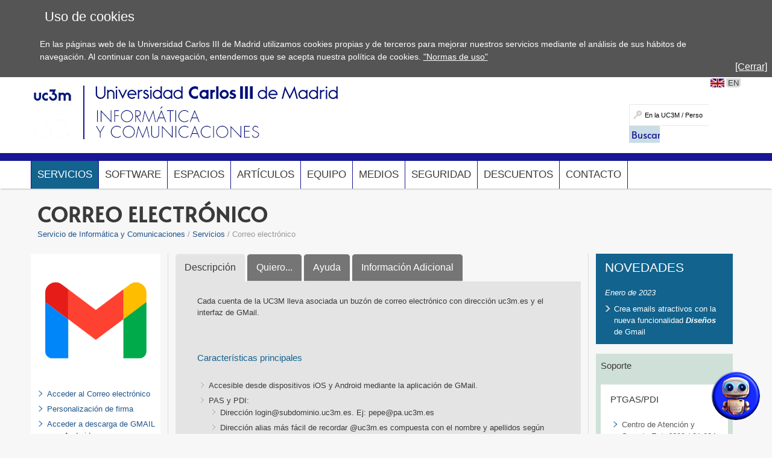

--- FILE ---
content_type: text/html; charset=UTF-8
request_url: https://www.uc3m.es/sdic/servicios/correo-electronico
body_size: 16081
content:
<!DOCTYPE html>
<html lang="es" xml:lang="es" xmlns="http://www.w3.org/1999/xhtml" class="no-js">
<head>

	<title>Correo electrónico | UC3M</title>
	<meta http-equiv="Content-Type" content="text/html; charset=utf-8" />
	<meta http-equiv="Content-Language" content="es" />
	<meta name="viewport" content="width=device-width, initial-scale=1, maximum-scale=2"/>
	<meta name="Description" content=""/>
	<meta name="Keywords" content=""/>
	<meta name="Robots" content="Index,Follow"/>
	<meta name="format-detection" content="telephone=no"/>

	
	

	
	
		<meta property="og:url" content='https://www.uc3m.es/sdic/servicios/correo-electronico' />
	
	<meta property="og:type" content="website" />
	<meta property="og:title" content='Correo electrónico | UC3M' />
	<meta property="og:description" content='Contenido compartido desde el sitio web oficial de la Universidad Carlos III de Madrid - www.uc3m.es' />
	
		<meta property="og:image" content='https://www.uc3m.es/ss/Satellite?blobcol=urldata&blobkey=id&blobtable=MungoBlobs&blobwhere=1371565450235&ssbinary=true' />
	

	
	<meta itemprop="name" content='Correo electrónico | UC3M' />
	<meta itemprop="description" content='Contenido compartido desde el sitio web oficial de la Universidad Carlos III de Madrid - www.uc3m.es' />
	
		<meta itemprop="image" content='https://www.uc3m.es/ss/Satellite?blobcol=urldata&blobkey=id&blobtable=MungoBlobs&blobwhere=1371565450235&ssbinary=true' />
	

	
	<meta name="twitter:card" content="summary_large_image" />
	<meta name="twitter:title" content='Correo electrónico | UC3M' />
	<meta name="twitter:description" content='Contenido compartido desde el sitio web oficial de la Universidad Carlos III de Madrid - www.uc3m.es' />
	
		<meta name="twitter:image:src" content='https://www.uc3m.es/ss/Satellite?blobcol=urldata&blobkey=id&blobtable=MungoBlobs&blobwhere=1371565450235&ssbinary=true' />
	

	
	
		
		
	

<script type="text/javascript">
			var dataLayer = dataLayer || [];
			dataLayer.push({"idpagina":"1371215224274","tipopagina":"ServicioSDI","idioma":"es","site":"Informatica","titulo":"Correo electrónico"});
		</script>

<!-- Google Tag Manager -->
<script>
    (function (w, d, s, l, i) {
        w[l] = w[l] || [];
        w[l].push({
            'gtm.start': new Date().getTime(),
            event: 'gtm.js'
        });
        var f = d.getElementsByTagName(s)[0],
            j = d.createElement(s),
            dl = l != 'dataLayer' ? '&l=' + l : '';
        j.async = true;
        j.src =
            '//www.googletagmanager.com/gtm.js?id=' + i + dl;
        f.parentNode.insertBefore(j, f);
    })(window, document, 'script', 'dataLayer', 'GTM-WSJWMF');
</script>
<!-- End Google Tag Manager -->

	
	<link href='//fonts.googleapis.com/css?family=Marcellus' rel='stylesheet' type='text/css'>
	<link rel="stylesheet" href="/ss/Satellite?pagename=Informatica%2FCSS%2FCSS-Informatica&v=43" type="text/css" media="screen,print" />
	<link rel="stylesheet" href="/ss/Satellite?pagename=Informatica%2FCSS%2FCSS-Tema-Informatica&v=13" type="text/css" media="screen,print" />
	<link rel="stylesheet" href="/ss/Satellite?pagename=Base%2FCSS%2FCSS-SimpleLightbox&v=2" type="text/css" media="screen" />
	<link rel="stylesheet" href="/ss/Satellite?pagename=Base%2FCSS%2FCSS-Nivo-Slider&v=2" type="text/css" media="screen" />
	<link rel="stylesheet" href="/ss/Satellite?pagename=Base%2FCSS%2FCSS-PrettyPhoto&v=2" type="text/css" media="screen" />
	<link rel="stylesheet" href="/ss/Satellite?pagename=Base%2FCSS%2FCSS-Galleria-Classic&v=2" type="text/css" media="screen" />
	<!--[if IE 7]>
		<link rel="stylesheet" href="/ss/Satellite?pagename=Informatica%2FCSS%2FCSS-Informatica-IE7&v=43" type="text/css" media="screen,print" />
	<![endif]-->
	<!--[if IE 8]>
		<link rel="stylesheet" href="/ss/Satellite?pagename=Informatica%2FCSS%2FCSS-Informatica-IE8&v=43" type="text/css" media="screen,print" />
	<![endif]-->
	<link rel="stylesheet" href="/ss/Satellite?pagename=Informatica%2FCSS%2FCSS-Informatica-Print&v=43" type="text/css" media="print" /><link rel="shortcut icon" href="/base/media/base/img/decorativa/img_comunes_favicon/favicon.ico?blobheader=image/x-icon" />
	<script src="/ss/Satellite?pagename=Base%2FJavascript%2FJS-JQuery&v=5" type="text/javascript"></script>
	<script src="/ss/Satellite?pagename=Base%2FJavascript%2FJS-JQueryMobile&v=5" type="text/javascript"></script>
	<script src="/ss/Satellite?pagename=Base%2FJavascript%2FJS-Accordion&v=5" type="text/javascript"></script>
	<script src="/ss/Satellite?pagename=Base%2FJavascript%2FJS-Modernizr&v=5" type="text/javascript"></script>
	<script src="/ss/Satellite?pagename=Base%2FJavascript%2FJS-SimpleLightbox&v=5" type="text/javascript"></script>
	<script src="/ss/Satellite?pagename=Base%2FJavascript%2FJS-Nivo-Slider&v=5" type="text/javascript"></script>
	<script src="/ss/Satellite?pagename=Base%2FJavascript%2FJS-PrettyPhoto&v=5" type="text/javascript"></script>
	<script src="/ss/Satellite?pagename=Base%2FJavascript%2FJS-Galleria&v=5" type="text/javascript"></script>
	<script src="/ss/Satellite?pagename=Base%2FJavascript%2FJS-LazyLoad&v=5" type="text/javascript"></script>
	<script src="/ss/Satellite?pagename=UC3MInstitucional%2FJavascript%2FJS-UC3MInstitucional&v=18" type="text/javascript"></script>
	<script src="https://www.google.com/recaptcha/api.js"></script>
	
</head><body class="minisite  PortadaMiniSite">
<!-- Google Tag Manager (noscript) -->
        <noscript><iframe title="Google Tagmanager" src="//www.googletagmanager.com/ns.html?id=GTM-WSJWMF" height="0" width="0"
        style="display:none;visibility:hidden"></iframe></noscript>
        <!-- End Google Tag Manager (noscript) -->
<div id="avisoCookies" class="padding_2">
			<p class="tituloCookies">Uso de cookies</p>
			<p>En las páginas web de la Universidad Carlos III de Madrid utilizamos cookies propias y de terceros para mejorar nuestros servicios mediante el análisis de sus hábitos de navegación. Al continuar con la navegación, entendemos que se acepta nuestra política de cookies. <a href="/inicio/informacion-legal/politica-cookies">"Normas de uso"</a></p>
			<a id="cierreAviso" href="#">[Cerrar]</a>
		</div><script type="text/javascript">
			var cookiesFirstLoad = document.cookie.indexOf("UC3M_ACEPTA_POLITICA_COOKIES") < 0;
		    var date = new Date();
		    date.setTime(date.getTime() + 34560000000); // 400*24*60*60*1000, 400 days is max
		    document.cookie = "UC3M_ACEPTA_POLITICA_COOKIES" + "=true; expires=" + date.toUTCString() + "; path=/";
	
		    function cookies_page_ready() {
		        if(document.querySelector("html > body > .header-nav") || document.querySelector("html > body.PortadaInstitucional")) {
		            if (cookiesFirstLoad) {
		                var avisoCookies = document.querySelector("#avisoCookies");
		                avisoCookies.classList.add("show-cookies");
		                
		                avisoCookies.querySelector("#cierreAviso").addEventListener("click", function(e) {
		                    e.preventDefault();
		                    avisoCookies.classList.remove("show-cookies");
		                });
		            }
		        } else {
		            // Old sites
		            $("#avisoCookies").hide();
		            $("#avisoCookies").slideDown();
		    
		            $("#avisoCookies").find("#cierreAviso").on("click", function(e) {
		                e.preventDefault();
		                $("#avisoCookies").slideUp();
		            });
		        }
		    }
	
		    if (document.readyState !== "loading") {
		        cookies_page_ready();
		    } else {
		        document.addEventListener("DOMContentLoaded", function () {
		            cookies_page_ready();
		        });
		    }
		</script>
	<div class="container row">






		<div id="header" class="row padding_2">
				<div class="col span_12 logotipo">
					<a href="/inicio" rel="inicio">
<div class="marcoImagen logo "><img alt="UC3M" src="/ss/Satellite?blobcol=urldata&blobkey=id&blobtable=MungoBlobs&blobwhere=1371574075707&ssbinary=true" ></div>
<div class="marcoImagen logomovil "><img alt="UC3M" src="/ss/Satellite?blobcol=urldata&blobkey=id&blobtable=MungoBlobs&blobwhere=1371574079262&ssbinary=true" ></div>
<div class="marcoImagen logomovilsticky noMovil "><img alt="UC3M. Universidad Carlos III de Madrid." src="/ss/Satellite?blobcol=urldata&blobkey=id&blobtable=MungoBlobs&blobwhere=1371573953428&ssbinary=true" ></div>
					</a>
						<a href='/sdic'>
<div class="marcoImagen logoMinisite "><img alt="Universidad Carlos III de Madrid. Informatica y comunicaciones" src="/ss/Satellite?blobcol=urldata&blobkey=id&blobtable=MungoBlobs&blobwhere=1371552340185&ssbinary=true" ></div>
<div class="marcoImagen logoMinisiteMovil "><img alt="Universidad Carlos III de Madrid. Informatica y comunicaciones" src="/ss/Satellite?blobcol=urldata&blobkey=id&blobtable=MungoBlobs&blobwhere=1371570990423&ssbinary=true" ></div><div class="tituloSite noMovil">Servicio de Informática y Comunicaciones</div></a>
				</div>
			
		
		<div class="col span_12 noMovil">
			<div  class="accesosDirectos">
					<ul id="idiomas" class="row"><li class="idioma_EN"><a href="/sdic/services/email"><span class="notranslate">EN</span></a></li>
					</ul></div>
			<div class="buscador buscadorGeneralCabecera"><form action="/ss/Satellite?c=Page&cid=1371213550270&pagename=Informatica%2FPage%2FResultadosBuscadorGeneral" method="post" accept-charset="UTF-8" id="buscadorGeneral"><INPUT TYPE='HIDDEN' NAME='_authkey_' VALUE='FE59BD223428A12B687C2809B2E8A17064CCC628FD072B5BB01A80889B42BB37512A90250E148A3BDE42B7BF5A51DCF8'><input type="hidden" name="_charset_" value="UTF-8" /><input type="hidden" name="idioma" value="es" /><input type="hidden" name="isVanity" value="false" /><input type="hidden" name="site" value="Informatica" />
					
					<fieldset class="fBuscar">
						<legend>Buscar:</legend>
						<label for="q"></label>
						<input type="text" name="q" id="q" placeholder="En la UC3M / Personas" class="buscar" vanity="false" title="Buscar en la UC3M / Personas"/>
						<div class="fBuscarEn">
							<legend>Buscar en:</legend>
							<input id="buscarUc3m" type="radio" name="buscarEn" value="uc3m" checked="checked" title='en la UC3M'/>
							<label for="buscarUc3m">en la UC3M</label>
							<input id="buscarPersonas" type="radio" name="buscarEn" value="personas" title='Personas'/>
							<label for="buscarPersonas">Personas</label>
						</div>
						<input class="botonBuscar" type="submit" value="Buscar" name="buscar" id="submitBuscadorGeneral" />
					</fieldset>
				</form>
				
				


                    <script>
                        function old_general_search_page_ready() {
                            if(!document.querySelector("html > body > .header-nav") && !document.querySelector("html > body.PortadaInstitucional")) {
                                $("#buscadorGeneral").submit(function () {
                                    if ($("#buscarUc3m:checked").length) {
                                        $("#buscadorGeneral").attr("action", $("#buscadorGeneral").attr("action") + "&q=" + encodeURIComponent($("#q").val()));
                                        $("#q").attr("disabled", "disabled");
                                    }
                                });
                            }
                        }
                    </script>                    
                    
				<script>
					if (document.readyState !== "loading") {
					    old_general_search_page_ready();
					} else {
					    document.addEventListener("DOMContentLoaded", function () {
					        old_general_search_page_ready();
					    });
					}
				</script>
				</div>
</div></div><div id="nav" class="row padding_2 menuHor">
	<div class="col menu"><ul><li class="activo"><a href="/sdic/servicios">Servicios</a></li><li><a href="/sdic/software">Software</a></li><li><a href="/sdic/espacios">Espacios</a></li><li><a href="/sdic/articulos">Artículos</a></li><li><a href="/sdic/nosotros/equipo">Equipo</a></li><li><a href="/sdic/nosotros/medios">Medios</a></li><li><a href="/sdic/seguridad">Seguridad</a></li><li><a href="/sdic/descuentos-en-tecnologia">Descuentos</a></li><li><a href="/sdic/nosotros/contacto">Contacto</a></li></ul>
					<a href="#" class="buttonMenu2">Y ADEMÁS...</a>
					<div class="menuMovil2">
						<a href="#" class="flechasAtras"><span class="oculto">Volver a menú</span></a>
					</div>
					</div>
			<a href="#" id="pullSearch" class="col movil_span_12"><img src="/base/media/base/img/decorativa/img_comunes_iconbuscar/image.png" alt=""/><span class="searchMenu">BUSCAR</span></a>
			<a href="#" id="pull" class="col movil_span_12"><span class="openMenu">MENÚ</span><span class="closeMenu">CERRAR</span><img src="/base/media/base/img/decorativa/img_comunes_iconmenu/menu.png" alt="MENÚ"/></a>
			
		</div>
		<div class="backMenu"></div>
		<div id="content" class="row padding_2">
		<div class="contTitulo row">
			<h1>Correo electrónico</h1>
			<ul class="migasPan"><li class="first"><a href="/sdic">Servicio de Informática y Comunicaciones</a></li><li><a href="/sdic/servicios">Servicios</a></li><li>Correo electrónico</li></ul>

		</div><div class="contCentral row">
			
				<div class="col span_5 cont_1_4_i"><div class="row cajaIzquierda  ">
<img  alt="Correo electrónico" src="/sdic/media/sdic/img/mediana/original/im_icono_gmail/gmail_icon.png" /><ul class="enlHijas"><li>
								<a  href='https://accounts.google.com/AccountChooser?continue=http%3A%2F%2Fmail.google.com'><span>Acceder al Correo electrónico</span></a>
							</li><li>
								<a  href='https://personalizatucorreo.uc3m.es'><span>Personalización de firma</span></a>
							</li><li>
								<a  href='https://play.google.com/store/apps/details?id=com.google.android.gm&hl=es'><span>Acceder a descarga de GMAIL para Android</span></a>
							</li><li>
								<a  href='https://itunes.apple.com/es/app/gmail-correo-electronico-google/id422689480?mt=8'><span>Acceder a descarga de GMAIL para iOS</span></a>
							</li></ul></div><div class="row cajaIzquierda  ">
				 		<h2>Servicios Relacionados</h2><ul class="enlHijas"><li>
								<a  href='/sdic/servicios/fax-ip'><span>Fax IP</span></a>
							</li></ul></div></div><div class="col span_14 cont_2_4"><div class="row pestanas"><ul id="pestanas">
<li data-anchor='descripcion' class="pestana" id='descripcion'><a class="noEnlace" href='#descripcion'>Descripción</a><div class="row contenidoPestana"><div class='col span_24'>
<div class="row marcoLiso texto"><p>Cada cuenta de la UC3M lleva asociada un buz&oacute;n de correo electr&oacute;nico con direcci&oacute;n uc3m.es y el interfaz de GMail.</p>
</div>
<div class="row marcoLiso texto">
                    <h2>Características principales</h2>
                    <ul>
	<li>Accesible desde dispositivos iOS y Android mediante la aplicaci&oacute;n de GMail.</li>
	<li>PAS y&nbsp;PDI:
	<ul>
		<li>Direcci&oacute;n login@subdominio.uc3m.es.&nbsp;Ej: pepe@pa.uc3m.es</li>
		<li>Direcci&oacute;n alias m&aacute;s f&aacute;cil de recordar @uc3m.es compuesta&nbsp;con el nombre y apellidos seg&uacute;n disponibilidad. Ej:&nbsp;juanantonio@inf.uc3m.es</li>
	</ul>
	</li>
	<li>Alumnos y Antiguos Alumnos:
	<ul>
		<li>Direcci&oacute;n NIA@alumnos.uc3m.es. Ej: 100012345@alumnos.uc3m.es</li>
		<li>Direcci&oacute;n alias m&aacute;s f&aacute;cil de recordar @alumnos.uc3m.es compuesta con el nombre y apellidos seg&uacute;n disponibilidad. Ej: antoniojose@alumnos.uc3m.es</li>
	</ul>
	</li>
</ul>
</div>
<div class="row marcoLiso texto">
                    <h2>Destinatarios</h2>
                    <ul>
	<li>
		Alumnos</li>
	<li>
		Antiguos Alumnos</li>
	<li>
		PAS</li>
	<li>
		PDI</li>
</ul>
</div>
<div class="row marcoLiso texto">
                    <h2>Requisitos</h2>
                    <ul>
	<li>
		Cuenta personal o Cuenta gen&eacute;rica</li>
</ul>
</div></div></div></li>
			
<li data-anchor='quiero' class="pestana" id='quiero'><a class="noEnlace" href='#quiero'>Quiero... </a><div class="row contenidoPestana"><div class='col span_24'>
<div class="row marcoLiso texto"><p>Utiliza el interfaz web de Gmail y&nbsp;las aplicaciones oficiales&nbsp;para Android e iOS para beneficiarte&nbsp;de:</p>

<ul>
	<li>Acceso a todas las funcionalidades de seguridad presentes y futuras f&aacute;cilmente incluyendo la verificaci&oacute;n en dos pasos, protecci&oacute;n frente a ataques de phising y spam y seguridad en tus datos en nube</li>
	<li>Actualizaciones autom&aacute;ticas: siempre utilizar&aacute;s la &uacute;ltima versi&oacute;n disponible en la web</li>
	<li>Mismo interfaz de usuario desde cualquier dispositivo y lugar.</li>
	<li>Integraci&oacute;n con todas las herramientas y funcionalidades de <a href="https://www.uc3m.es/sdic/nosotros/medios/google_workspace_for_education" target="_blank">Google Workspace for Education</a></li>
	<li>Delegaci&oacute;n de cuentas</li>
</ul>
</div>
<div class="row marcoLiso texto"><div class="desplegable replegado"><div class="marcoParrafo" id="traducirmensajesaotrosidiomasnuevo">
                    <h2>Traducir mensajes a otros idiomas ***NUEVO***</h2>
                    </div></div><p>GMail integra de manera nativa la funcionalidad de traducir tus correos cuando est&eacute;n escritos en idiomas que no coincide con el de tu configuraci&oacute;n.</p>

<p>Puedes configurar esta funcionalidad, para cada idioma concreto, con las siguientes opciones:</p>

<ul>
	<li>Traducir autom&aacute;ticamente</li>
	<li>Preguntar si se traduce</li>
	<li>No traducir nunca</li>
</ul>

<p>M&aacute;s informaci&oacute;n en la <a href="https://support.google.com/mail/answer/13846620" target="_blank">ayuda oficial de Google 🡵</a></p>
</div>
<div class="row marcoLiso texto"><div class="desplegable replegado"><div class="marcoParrafo" id="enviodemensajespersonalizadosconcombinaciondecorreoelectronicoengmail">
                    <h2>Envio de mensajes personalizados con combinación de correo electrónico en Gmail</h2>
                    </div></div><p>Utiliza la <em>combinaci&oacute;n de correo electr&oacute;nico en Gmail</em> para enviar correos personalizados a m&uacute;ltiples destinatarios.</p>

<p>Puedes usar esta funci&oacute;n en combinaci&oacute;n con los&nbsp;<a href="https://support.google.com/mail/answer/13397089" target="_blank"><em>Dise&ntilde;os de Gmail</em></a> para crear una imagen atractiva en tu env&iacute;o.</p>

<p>Restricciones:</p>

<ul>
	<li>Por defecto, la funcionalidad se encuentra <strong>habilitada en las&nbsp; cuentas de personal para env&iacute;os al mismo subdominio</strong> del usuario.</li>
	<li>Para env&iacute;o a <strong>otros subdominios o desde cuentas gen&eacute;ricas, puedes solicitar su activaci&oacute;n</strong> en el siguiente <a href="https://aplicaciones.uc3m.es/formulario/combinacion-gmail">formulario</a>.</li>
	<li>M&aacute;ximo de&nbsp;<strong>1.500 destinatarios</strong> en la l&iacute;nea &ldquo;Para&rdquo; por cada mensaje personalizado.</li>
	<li>M&aacute;ximo de 1.500 destinatarios por d&iacute;a entre todos los mensajes&nbsp; que env&iacute;es (Ejemplo: puedes enviar un mensaje con 1.000 destinatarios y otro con 500)</li>
	<li>Superados estos l&iacute;mites la cuenta quedar&aacute; bloqueada</li>
	<li>El env&iacute;o de correo no deseado por parte de los receptores puede llevar al bloqueo de la direcci&oacute;n por parte de terceros sin posibilidad de recuperaci&oacute;n por parte de la Universidad.</li>
</ul>

<p>M&aacute;s informaci&oacute;n e instrucciones de uso en&nbsp;en la ayuda de Google:&nbsp;<a href="https://support.google.com/mail/answer/12921167" target="_blank">Env&iacute;a mensajes personalizados con la combinaci&oacute;n de correo electr&oacute;nico</a>.</p>

<p style="text-align:center"><em><strong>Protecci&oacute;n de datos:</strong></em></p>

<p style="text-align:center"><em>Recuerda que en tus comunicaciones m&uacute;ltiples debes respetar el principio de consentimiento.M&aacute;s informaci&oacute;n en <a href="https://drive.google.com/file/d/1GSUzw0u5xXFZaz-b9DAx_3m3JbRtYVTk/view">Recomendaci&oacute;n del delegado de protecci&oacute;n de datos con ocasi&oacute;n del env&iacute;o de correos electr&oacute;nicos a la Comunidad Universitaria, y particularmente, mediante la utilizaci&oacute;n de listas de correo electr&oacute;nico</a>.</em></p>
</div>
<div class="row marcoLiso texto"><div class="desplegable replegado"><div class="marcoParrafo" id="creaemailsatractivoscondisenosdegmail">
                    <h2>Crea emails atractivos con Diseños de GMail</h2>
                    </div></div><p>S&oacute;lo disponible para&nbsp; <span class="underline">cuentas de personal y de alumno</span>. No en cuentas gen&eacute;ricas ni de antiguos alumnos.</p>

<p style="margin-bottom:20px">(*Si necesita enviar un correo con dise&ntilde;o desde una cuenta gen&eacute;rica, puede generar el dise&ntilde;o en una cuenta personal y enviar el correo a su cuenta gen&eacute;rica para su posterior uso)</p>

<p>Con la funcionalidad <em><strong>Dise&ntilde;os</strong></em>, puedes crear emails atractivos para tus newsletters, anuncios, etc&nbsp;desde el mismo interface de Gmail.</p>

<p>Podr&aacute;s personalizar los dise&ntilde;os predeterminados eligiendo:</p>

<ul>
	<li>Paleta de color</li>
	<li>Tipograf&iacute;a</li>
	<li>Logotipo y pie de&nbsp;p&aacute;gina</li>
	<li>Enlaces a formas de contacto y redes sociales</li>
</ul>

<p>Tus decisiones de personalizaci&oacute;n se mantienen de un env&iacute;o a otro, incluso aunque cambies de dise&ntilde;o, manteniendo&nbsp;la coherencia gr&aacute;fica, lo que te permite crear una imagen de marca.</p>

<p>Una vez personalizado el estilo de los dise&ntilde;os basta con elegir uno al redactar el mensaje, sustituir las im&aacute;genes de ejemplo&nbsp;por aquellas que mejor comuniquen tu mensaje, colocar los enlaces, redactar los textos predeterminados y enviar tu correo.</p>

<p>Si se te olvida sustituir una imagen o un enlace, Gmail te avisar&aacute; en el momento de enviar el mensaje, permiti&eacute;ndote corregirlo, o continuar con el env&iacute;o.</p>

<p>Con esta herramienta podr&aacute;s a&ntilde;adir m&aacute;s impacto a tus correos&nbsp;y mantener un estilo homog&eacute;neo, desde el mismo interface de Gmail.</p>

<p><strong>Importante:</strong> Esta herramienta&nbsp;facilita el dise&ntilde;o atractivo del correo, pero <span class="underline">siguen aplic&aacute;ndose los l&iacute;mites de env&iacute;o est&aacute;ndar</span> por lo que el correo creado a trav&eacute;s de esta funcionalidad deber&aacute; ser enviado a trav&eacute;s de nuestros servicios de listas y cumplir la regulaci&oacute;n sobre consentimientos y protecci&oacute;n de datos habitual.</p>

<p>M&aacute;s informaci&oacute;n e instrucciones en&nbsp;<a href="https://support.google.com/mail/answer/10960345?hl=es" target="_blank">Crear correos electr&oacute;nicos de marca con dise&ntilde;os personalizados</a></p>
</div>
<div class="row marcoLiso texto"><div class="desplegable replegado"><div class="marcoParrafo" id="gestionarmicorreodesdethunderbirdconfiguracion">
                    <h2>Gestionar mi correo desde Thunderbird: configuración</h2>
                    </div></div><p>Si a pesar de nuestra recomendaci&oacute;n quieres utilizar el cliente de correo electr&oacute;nico Thunderbird, sigue los siguientes pasos:</p>

<ol>
	<li><strong>Habilita IMAP en GMail</strong> siguiendo estas indicaciones:

	<ul>
		<li>Abre Gmail en el ordenador</li>
		<li>Arriba a la derecha, haz clic en Configuraci&oacute;n&nbsp; y luego Ver todos los ajustes.</li>
		<li>Haz clic en la pesta&ntilde;a Reenv&iacute;o y correo POP/IMAP.</li>
		<li>En el apartado &quot;Acceso IMAP&quot;, selecciona Habilitar IMAP.</li>
		<li>Haz clic en Guardar cambios.</li>
	</ul>
	</li>
	<li><strong>Configura en GMail las carpetas a mostrar en Thunderbird<em>&nbsp;(recomendado)</em></strong>
	<ul>
		<li>Se recomienda&nbsp;deshabilitar la sincronizaci&oacute;n de la&nbsp;etiqueta&nbsp;<em>TODOS</em>, <em>Destacados</em> e <em>Importante</em> de Gmail siguiendo estos pasos:</li>
		<li>Accede a tu correo desde <a href="https://mail.google.com/" target="_blank">mail.google.com</a></li>
		<li>Pulsa sobre el bot&oacute;n superior derecho de configuraci&oacute;n (engranaje)</li>
		<li>Pulsa sobre <em>Configuraci&oacute;n</em> y ve a la opci&oacute;n <em>Etiquetas</em></li>
		<li>Desactiva la casilla <em>TODOS</em> y cualquier otra carpeta del Interfaz de Gmail que no desees sincronizar en tu cliente IMAP.</li>
	</ul>
	</li>
	<li><strong>Actualizar a una versi&oacute;n reciente de </strong><a href="https://www.thunderbird.net/es-ES/download/">Thunderbird</a></li>
	<li><strong>Si ya ten&iacute;as configurada tu cuenta corporativa en Thunderbird, elim&iacute;nala</strong>, si no salta al paso siguiente.</li>
	<li><strong>Crear nueva cuenta en Thunderbird</strong></li>
</ol>

<ul>
	<li>Desde el men&uacute; <em>Operaciones sobre la cuenta&nbsp;&gt; A&ntilde;adir Cuenta de correo</em></li>
</ul>

<p><img  alt="Configuración Thunderbird paso 1" src="/sdic/media/sdic/img/mediana/original/im_quiero-thunderbird---1/thunderbird0.png" /></p>

<ul>
	<li>Introduce los datos de tu cuenta de correo que te solicita&nbsp;y pulsa <em>Continue</em></li>
</ul>

<p>
<img  alt="Configuración Thunderbird paso 2" src="/sdic/media/sdic/img/mediana/reducida/im_quiero-thunderbird---2/1371330182904.png" /></p>

<ul>
	<li>Te debe aparecer una pantalla con un mensaje en verde indicando que ha encontrado la configuraci&oacute;n. Deja seleccionado IMAP y&nbsp;pulsa <em>Done</em>&nbsp;en esta pantalla para confirmar:</li>
</ul>

<p><img  alt="Configuración Thunderbird paso 3" src="/sdic/media/sdic/img/mediana/reducida/im_quiero-thunderbird---3/1371330182324.png" /></p>

<ul>
	<li>Cuando te lo solicite, inicia sesi&oacute;n con tu cuenta Google y permite el acceso de Thunderbird a la misma</li>
</ul>

<p><img  alt="Configuración Thunderbird paso 5" src="/sdic/media/sdic/img/mediana/original/im_quiero-thunderbird---5/thunderbird6.png" /></p>

<ul>
	<li>Tu&nbsp;cuenta ya est&aacute; configurada. Pulsa en &ldquo;Finish&rdquo; para acceder.</li>
</ul>

<p><img  alt="Configuración Thunderbird paso 6" src="/sdic/media/sdic/img/mediana/reducida/im_quiero-thunderbird---6/1371330183171.png" /></p>

<ul>
	<li>Una vez a&ntilde;adida la cuenta a Thunderbird,es importante que apliques unas &uacute;ltimas configuraciones enumeradas&nbsp;por Google en <a href="https://support.google.com/mail/answer/78892?hl=es&amp;ref_topic=3398031#zippy=%2Cthunderbird">este enlace</a>.</li>
</ul>

<p><strong>Ten en cuenta:</strong></p>

<ul>
	<li>Si utilizas tambi&eacute;n el interfaz web de GMail y a un mensaje le aplicas varias etiquetas, aparecer&aacute; en Thunderbird una copia del mensaje <span class="underline">en cada una de las carpetas</span>.</li>
	<li>Si borras un mensaje (lo mueves a la papelera) desaparecer&aacute; <span class="underline">de todas las carpetas</span> donde estuviese.</li>
	<li>La papelera se vac&iacute;a autom&aacute;ticamente pasados 30 d&iacute;as y <span class="underline">no es posible su recuperaci&oacute;n</span>.</li>
	<li>Aseg&uacute;rate de no tener instalado un servidor web en tu ordenador, o si lo tienes, que no est&eacute; escuchando en el puerto 80.</li>
</ul>
</div>
<div class="row marcoLiso texto"><div class="desplegable replegado"><div class="marcoParrafo" id="gestionarmicorreodesdeoutlookconfiguracion">
                    <h2>Gestionar mi correo desde Outlook: configuración</h2>
                    </div></div><p>Si a pesar de nuestra recomendaci&oacute;n quieres utilizar el cliente de correo electr&oacute;nico Outlook, sigue los siguientes pasos:</p>

<ol>
	<li><strong>Habilita IMAP en GMail&nbsp;</strong>siguiendo&nbsp;las siguientes indicaciones:

	<ul>
		<li>Abre Gmail en el ordenador</li>
		<li>Arriba a la derecha, haz clic en Configuraci&oacute;n&nbsp;&nbsp;y luego Ver todos los ajustes.</li>
		<li>Haz clic en la pesta&ntilde;a Reenv&iacute;o y correo POP/IMAP.</li>
		<li>En el apartado &quot;Acceso IMAP&quot;, selecciona Habilitar IMAP.</li>
		<li>Haz clic en Guardar cambios.</li>
	</ul>
	</li>
	<li><strong>Configura en GMail las carpetas a mostrar en Outlook (recomendado).&nbsp;</strong>Se recomienda&nbsp;deshabilitar la sincronizaci&oacute;n de la&nbsp;etiqueta&nbsp;TODOS,&nbsp;Destacados&nbsp;e&nbsp;Importante&nbsp;de Gmail siguiendo estos pasos:
	<ul>
		<li>Accede a tu correo desde&nbsp;mail.google.com</li>
		<li>Pulsa sobre el bot&oacute;n superior derecho de configuraci&oacute;n (engranaje)</li>
		<li>Pulsa sobre&nbsp;Configuraci&oacute;n&nbsp;y ve a la opci&oacute;n&nbsp;Etiquetas</li>
		<li>Desactiva la casilla&nbsp;TODOS&nbsp;y cualquier otra carpeta del Interfaz de Gmail que no desees sincronizar en tu cliente IMAP.</li>
	</ul>
	</li>
	<li><strong>Aseg&uacute;rate de tener instalado Outlook 2019&nbsp;o posterior.</strong></li>
	<li><strong>Si ya ten&iacute;as configurada tu cuenta corporativa en Outlook, elim&iacute;nala</strong>, si no salta al paso siguiente.</li>
	<li><strong>Crea&nbsp;una nueva cuenta en Outlook.</strong></li>
</ol>

<ul>
	<li>Introduce tu direcci&oacute;n de correo UC3M&nbsp;&nbsp;</li>
</ul>

<p><img  alt="Configuración Outlook paso 1" src="/ss/Satellite?blobcol=urldata&blobkey=id&blobtable=MungoBlobs&blobwhere=1371588258947&ssbinary=true" /></p>

<ul>
	<li>Inicia sesi&oacute;n con&nbsp;tu cuenta de Google</li>
</ul>

<p><img  alt="Configuración Outlook paso 2" src="/sdic/media/sdic/img/mediana/original/im_quiero-outlook---2/outlook2.png" /></p>

<ul>
	<li>Debes Permitir a Microsoft apps &amp; services acceder a tu cuenta de Google</li>
</ul>

<p><img  alt="Configuración Outlook paso 3" src="/sdic/media/sdic/img/mediana/original/im_quiero-outlook---3/outlook3.png" /></p>

<ul>
	<li>Configuraci&oacute;n finalizada</li>
</ul>

<p><img  alt="Configuración Outlook paso 4" src="/sdic/media/sdic/img/mediana/original/im_quiero-outlook---4/outlook4.png" /></p>

<ul>
	<li>Una vez a&ntilde;adida la cuenta a Outlook, te recomendamos aplicar una &uacute;ltima configuraci&oacute;n sugerida por Google en <a href="https://support.google.com/mail/answer/78892?hl=es&amp;ref_topic=3398031#zippy=%2Coutlook">este enlace</a>.</li>
</ul>

<ol start="6">
	<li><strong>Ten en cuenta:</strong>

	<ul>
		<li>Si utilizas tambi&eacute;n el interfaz web de GMail y a un mensaje le aplicas varias etiquetas, aparecer&aacute; en Outlook una copia del mensaje&nbsp;<span class="underline">en cada una de las carpetas</span>.</li>
		<li>Si borras un mensaje (lo mueves a la papelera) desaparecer&aacute;&nbsp;<span class="underline">de todas las carpetas</span>&nbsp;donde estuviese.</li>
		<li>La papelera se vac&iacute;a autom&aacute;ticamente pasados 30 d&iacute;as y&nbsp;<span class="underline">no es posible su recuperaci&oacute;n</span>.</li>
	</ul>
	</li>
</ol>
</div>
<div class="row marcoLiso texto"><div class="desplegable replegado"><div class="marcoParrafo" id="gestionarmicorreodesdeapplemailconfiguracion">
                    <h2>Gestionar mi correo desde Apple mail: configuración</h2>
                    </div></div><p>Si a pesar de nuestra recomendaci&oacute;n quieres utilizar el cliente de correo electr&oacute;nico Apple mail, sigue los siguientes pasos:</p>

<ol>
	<li><strong>Habilita IMAP en GMail</strong> siguiendo&nbsp;estas indicaciones:

	<ul>
		<li>Abre Gmail en el ordenador</li>
		<li>Arriba a la derecha, haz clic en Configuraci&oacute;n&nbsp; y luego Ver todos los ajustes.</li>
		<li>Haz clic en la pesta&ntilde;a Reenv&iacute;o y correo POP/IMAP.</li>
		<li>En el apartado &quot;Acceso IMAP&quot;, selecciona Habilitar IMAP.</li>
		<li>Haz clic en Guardar cambios.</li>
	</ul>
	</li>
	<li><strong>Configura en GMail las carpetas a mostrar en Apple Mail (recomendado)</strong>
	<ul>
		<li>Se recomienda&nbsp;deshabilitar la sincronizaci&oacute;n de la&nbsp;etiqueta&nbsp;TODOS, Destacados e Importante de Gmail siguiendo estos pasos:</li>
		<li>Accede a tu correo desde mail.google.com</li>
		<li>Pulsa sobre el bot&oacute;n superior derecho de configuraci&oacute;n (engranaje)</li>
		<li>Pulsa sobre Configuraci&oacute;n y ve a la opci&oacute;n Etiquetas</li>
		<li>Desactiva la casilla TODOS y cualquier otra carpeta del Interfaz de Gmail que no desees sincronizar en tu cliente IMAP.</li>
	</ul>
	</li>
	<li><strong>Actualizar a una versi&oacute;n reciente de Apple Mail</strong></li>
	<li><strong>Si ya ten&iacute;as configurada tu cuenta corporativa en Apple Mail, elim&iacute;nala,</strong> si no salta al paso siguiente</li>
	<li><strong>Crea una nueva cuenta en Apple Mail</strong></li>
</ol>

<ul>
	<li>Abre Apple Mail y a&ntilde;ade una nueva cuenta. En el listado siguiente elige como tipo de cuenta <em>Google</em></li>
</ul>

<p><img  alt="Configuración Applemail Configuración paso 1" src="/sdic/media/sdic/img/mediana/reducida/im_quiero-applemail---config-1/1371330183082.png" longdesc="data:text/html;charset=utf-8;,%3C!DOCTYPE%20html%3E%3Chtml%3E%3Chead%3E%3C/head%3E%3Cbody%3EPantalla inicial de creaci&oacute;n de cuenta en Apple Mail%3C/body%3E%3C/html%3E"/></p>

<ul>
	<li>La autenticaci&oacute;n se realizar a trav&eacute;s de una nueva ventana del navegador (pulsa en <em>Abrir en el navegador</em>):</li>
</ul>

<p>
<img  alt="Configuración Applemail Configuración paso 2" src="/sdic/media/sdic/img/mediana/reducida/im_quiero-applemail---config-2/1371330183259.png" longdesc="data:text/html;charset=utf-8;,%3C!DOCTYPE%20html%3E%3Chtml%3E%3Chead%3E%3C/head%3E%3Cbody%3EEnv&iacute;o a Google para autenticar%3C/body%3E%3C/html%3E"/>&nbsp;&nbsp;</p>

<ul>
	<li>Identif&iacute;cate con tu direcci&oacute;n de correo corporativa</li>
</ul>

<p><img  alt="Configuración Applemail Configuración paso 3" src="/sdic/media/sdic/img/mediana/original/im_quiero-applemail---config-3/captura-de-pantalla-2022-03-16-a-las-11.05.56.png" longdesc="data:text/html;charset=utf-8;,%3C!DOCTYPE%20html%3E%3Chtml%3E%3Chead%3E%3C/head%3E%3Cbody%3EIntroducir nombre de usuario%3C/body%3E%3C/html%3E"/><strong>&nbsp;&nbsp;</strong><img  alt="Configuración Applemail Configuración paso 4" src="/sdic/media/sdic/img/mediana/original/im_quiero-applemail---config-4/captura-de-pantalla-2022-03-16-a-las-11.06.35.png" longdesc="data:text/html;charset=utf-8;,%3C!DOCTYPE%20html%3E%3Chtml%3E%3Chead%3E%3C/head%3E%3Cbody%3EIntroducir contrase&ntilde;a%3C/body%3E%3C/html%3E"/></p>

<ul>
	<li>Permite&nbsp;que Apple Mail acceda a nuestra cuenta de Google pulsando en <em>Permitir</em>:</li>
</ul>

<p><img  alt="Configuración Applemail Configuración paso 6" src="/sdic/media/sdic/img/mediana/original/im_quiero-applemail---config-6/captura-de-pantalla-2022-03-16-a-las-11.10.42.png" longdesc="data:text/html;charset=utf-8;,%3C!DOCTYPE%20html%3E%3Chtml%3E%3Chead%3E%3C/head%3E%3Cbody%3EPermitir el acceso a tu cuenta de Google desde Apple Mail%3C/body%3E%3C/html%3E"/><strong>&nbsp; </strong></p>

<ul>
	<li>Elige&nbsp;qu&eacute; datos se deben sincronizar entre Apple Mail y tu cuenta de Google:</li>
</ul>

<p><img  alt="Configuración Applemail Configuración paso 7" src="/sdic/media/sdic/img/mediana/reducida/im_quiero-applemail---config-7/1371330182527.png" longdesc="data:text/html;charset=utf-8;,%3C!DOCTYPE%20html%3E%3Chtml%3E%3Chead%3E%3C/head%3E%3Cbody%3EElegir qu&eacute; datos sincronizar entre Google y Apple Mail%3C/body%3E%3C/html%3E"/>&nbsp;&nbsp;</p>

<p><strong>Ten en cuenta:</strong></p>

<ul>
	<li>Si utilizas tambi&eacute;n el interfaz web de GMail y a un mensaje le aplicas varias etiquetas, aparecer&aacute; en Mail&nbsp;una copia del mensaje <span class="underline">en cada una de las carpetas</span>.</li>
	<li>Si borras un mensaje (lo mueves a la papelera) desaparecer&aacute; <span class="underline">de todas las carpetas</span> donde estuviese.</li>
	<li>La papelera se vac&iacute;a autom&aacute;ticamente pasados 30 d&iacute;as y <span class="underline">no es posible su recuperaci&oacute;n</span>.</li>
</ul>
</div>
<div class="row marcoLiso texto"><div class="desplegable replegado"><div class="marcoParrafo" id="activarunarespuestaautomaticaporvacacionesenfermedaduotromotivodeausencia">
                    <h2>Activar una respuesta automática por vacaciones, enfermedad, u otro motivo de ausencia</h2>
                    </div></div><p>Si por alg&uacute;n motivo no vas a poder responder a los correos electr&oacute;nicos que te env&iacute;en, es recomendable que habilites una respuesta autom&aacute;tica de forma que cuando te env&iacute;en un correo, el remitente reciba un correo de respuesta inform&aacute;ndole de tal hecho y con quien debe contactar en tu ausencia.</p>

<p>Para ello sigue las instrucciones disponibles en:</p>

<ul>
	<li><a href="https://support.google.com/mail/answer/25922?hl=es">Respuesta autom&aacute;tica</a></li>
</ul>
</div>
<div class="row marcoLiso texto"><div class="desplegable replegado"><div class="marcoParrafo" id="configurarlafirmadecorreoelectronico">
                    <h2>Configurar la firma de correo electrónico</h2>
                    </div></div><p>Para configurar una firma de correo electr&oacute;nico est&aacute;ndar con la imagen de la Universidad puedes acceder a trav&eacute;s de la secci&oacute;n de PAS o PDI de <a href="https://intranet.uc3m.es/" target="_blank">Intranet</a>.</p>
</div>
<div class="row marcoLiso texto"><div class="desplegable replegado"><div class="marcoParrafo" id="cambiarelremitentedemiscorreos">
                    <h2>Cambiar el remitente de mis correos</h2>
                    </div></div><p>Te entregamos el correo electr&oacute;nico configurado para que puedas enviar correo utilizando como direcci&oacute;n remitente:</p>

<ul>
	<li>Tu direcci&oacute;n oficial (utilizada por defecto) con el <strong>Nombre y Apellidos</strong> recogidos en la bases de datos de Recursos Humanos o Gesti&oacute;n Acad&eacute;mica. Este nombre no es modificable.</li>
	<li>Tu alias con el mismo nombre y apellidos pero modificable por el usuario.</li>
</ul>

<p>En cada correo que redactes mediante el desplegable que aparece junto al cambio &quot;De&quot; puedes elegir cual utilizar.</p>

<p>Para a&ntilde;adir una nueva direcci&oacute;n remitente o modificar el nombre que aparece, sigue las instrucciones disponibles en:</p>

<ul>
	<li>E<a href="https://support.google.com/mail/answer/22370?hl=es&amp;ref_topic=3395757">nviar correo electr&oacute;nico desde otra direcci&oacute;n</a></li>
</ul>

<p><strong>Las indicaciones sobre como enviar desde una direcci&oacute;n externa no son aplicables a las cuentas UC3M. Por motivos de seguridad, el servicio de correo electr&oacute;nico UC3M &uacute;nicamente permite enviar mensajes de direcciones UC3M.</strong></p>
</div>
<div class="row marcoLiso texto"><div class="desplegable replegado"><div class="marcoParrafo" id="consultarmialiasdecorreo">
                    <h2>Consultar mi alias de correo</h2>
                    </div></div><p>Tanto las cuentas de alumno, como las cuentas de personal, tienen asociado un alias de correo. Todo el correo enviado a la direcci&oacute;n alias es recibido en el mismo buz&oacute;n de correo electr&oacute;nico.&nbsp;</p>

<p>Este alias es una direcci&oacute;n de correo m&aacute;s f&aacute;cil de transmitir a nuestros contactos y tiene el dominio @uc3m.es&nbsp;en el caso de cuentas de personal y @alumnos.uc3m.es&nbsp;en el caso de cuentas de alumno.</p>

<p>El alias tambi&eacute;n puede utilizarse como direcci&oacute;n de env&iacute;o desde las aplicaciones para m&oacute;viles y la web de GMail eligiendo la direcci&oacute;n remitente al redactar un mensaje.</p>

<p>Para consultar nuestro alias basta con visitar&nbsp;<a href="https://accounts.google.com/AccountChooser?prompt=select_account&amp;continue=http%3A%2F%2Fmyaccount.google.com%2Femail" target="_blank">esta p&aacute;gina 🡵</a>, y buscar el apartado &quot;Correos electr&oacute;nicos alternativos&quot;.</p>
</div>
<div class="row marcoLiso texto"><div class="desplegable replegado"><div class="marcoParrafo" id="clasificarmismensajesdecorreo">
                    <h2>Clasificar mis mensajes de correo</h2>
                    </div></div><p>
	Los correos se pueden clasificar mediante etiquetas. Puedes leer la ayuda de Google para <a href="https://support.google.com/mail/answer/118708?hl=es">entender qu&eacute; son y c&oacute;mo se usan</a>.</p>
</div>
<div class="row marcoLiso texto"><div class="desplegable replegado"><div class="marcoParrafo" id="permitiraotrapersonagestionarmicorreodelegacion">
                    <h2>Permitir a otra persona gestionar mi correo (Delegación)</h2>
                    </div></div><p>GMail dispone de una funci&oacute;n denominada &quot;Delegaci&oacute;n&quot; que permite autorizar a otras personas para que gestionen el buz&oacute;n de correo sin necesidad de darles el usuario y la contrase&ntilde;a.</p>

<p>Esta funci&oacute;n es especialmente &uacute;til en 2 casos:</p>

<ul>
	<li>Cuentas gen&eacute;ricas en las que varias personas deben gestionar el buz&oacute;n de correo</li>
	<li>Cuentas de responsables que delegan el acceso a personal de soporte para que gestionen su correo</li>
</ul>

<p>Ten en cuenta que:</p>

<ul>
	<li>S&oacute;lo se permite la delegaci&oacute;n entre cuentas UC3M (no podr&aacute;s delegar tu cuenta UC3M a una cuenta GMail personal).</li>
	<li>S&oacute;lo se delega el servicio de correo electr&oacute;nico y los contactos, no Drive ni Calendario.</li>
	<li>El acceso a la cuenta delegada debe realizarse utilizando la web de correo, no estando disponible en la aplicaci&oacute;n de GMail para m&oacute;vil.</li>
</ul>

<p>Para configurarlo sigue las instrucciones disponibles en:</p>

<ul>
	<li><a href="https://support.google.com/mail/answer/138350?hl=es">C&oacute;mo configurar la delegaci&oacute;n de correo electr&oacute;nico</a></li>
</ul>
</div>
<div class="row marcoLiso texto"><div class="desplegable replegado"><div class="marcoParrafo" id="recuperarunmensajeborrado">
                    <h2>Recuperar un mensaje borrado</h2>
                    </div></div><p>Accede al correo electr&oacute;nico a trav&eacute;s del interfaz web (no desde el m&oacute;vil ni desde una aplicaci&oacute;n cliente como Outlook o Thunderbird) e intenta localizar el mensaje de la siguiente manera:</p>

<ul>
	<li>Si lo eliminaste,&nbsp;abre la carpeta &quot;Papelera&quot;, selecciona el mensaje a recuperar y muevelo a &quot;Recibidos&quot;.&nbsp;Los mensajes que se encuentren en la papelera durante m&aacute;s de 30 d&iacute;as se suprimen autom&aacute;ticamente.</li>
	<li>Si recuerdas alg&uacute;n detalle del mensaje como el remitente, asunto o&nbsp;contenido, introduce en el cuadro de b&uacute;squeda superior del interfaz de correo electr&oacute;nico &quot;in:anywhere &quot; seguido de las palabras que desees buscar. Una vez localizado el mensaje arrastralo a la carpeta &quot;Recibidos&quot;.</li>
</ul>

<p>Si el mensaje ya no se encuentra en tu buz&oacute;n, contacta con nosotros a trav&eacute;s de <a href="https://aplicaciones.uc3m.es/formulario/recuperacorreo">este formulario</a>, indicando que necesitas recuperar un correo borrado y anotando la fecha en que fue eliminado.</p>

<p>Este servicio tiene algunas restricciones:</p>

<ul>
	<li>S&oacute;lo est&aacute; disponible la recuperaci&oacute;n para PAS/PDI</li>
	<li>La notificaci&oacute;n deber&aacute; hacerse en menos de 28 d&iacute;as tras la eliminaci&oacute;n definitiva del mensaje</li>
	<li>Se restaurar&aacute;n autom&aacute;ticamente todos los correos electr&oacute;nicos eliminados en el intervalo de tiempo indicado.</li>
	<li>No es posible recuperar etiquetas u otras clasificaciones que se hubieran podido realizar sobre el correo antes de su eliminaci&oacute;n.</li>
</ul>
</div>
<div class="row marcoLiso texto"><div class="desplegable replegado"><div class="marcoParrafo" id="reenviartodoelcorreoquerecibaaotradireccion">
                    <h2>Reenviar todo el correo que reciba a otra dirección</h2>
                    </div></div><p>Sigue las instrucciones disponibles en:</p>

<ul>
	<li><a href="https://support.google.com/mail/answer/10957?hl=es">Reenviar correos autom&aacute;ticamente a otra cuenta</a></li>
</ul>
</div>
<div class="row marcoLiso texto"><div class="desplegable replegado"><div class="marcoParrafo" id="solicitarlaprorrogadeunacuentadecorreo">
                    <h2>Solicitar la prórroga de una cuenta de correo</h2>
                    </div></div><p>
	La vigencia de una cuenta de correo va asociada a una cuenta de personal, de alumno, o una cuenta gen&eacute;rica, por lo que hay que remitirse a la normativa de vigencia correspondiente a cada tipo de cuenta:</p>
<ul>
	<li>
		
<a  href='/sdic/servicios/cuenta-personal'><span>Cuenta de personal</span></a></li>
	<li>
		
<a  href='/sdic/servicios/cuenta-alumno'><span>Cuenta de alumno</span></a></li>
	<li>
		
<a  href='/sdic/servicios/cuenta-generica'><span>Cuentas genéricas</span></a></li>
</ul>
</div>
<div class="row marcoLiso texto"><div class="desplegable replegado"><div class="marcoParrafo" id="utilizarelcorreodesdemiiphoneoipad">
                    <h2>Utilizar el correo desde mi iPhone o iPad</h2>
                    </div></div><p>Instala la aplicaci&oacute;n GMail para iOS en tu m&oacute;vil o tablet:</p>

<ul>
	<li>
<a  href='https://itunes.apple.com/es/app/gmail-correo-electronico-google/id422689480?mt=8'><span>Acceder a descarga de GMAIL para iOS</span></a></li>
</ul>

<p>Si tienes dudas sobre su uso, en la siguiente p&aacute;gina dispones de toda la ayuda:</p>

<ul>
	<li><a href="https://support.google.com/mail/topic/1205739?hl=es&amp;ref_topic=21369">Ayuda de GMail para iOS</a></li>
</ul>
</div>
<div class="row marcoLiso texto"><div class="desplegable replegado"><div class="marcoParrafo" id="utilizarelcorreodesdemimovilandroid">
                    <h2>Utilizar el correo desde mi móvil Android</h2>
                    </div></div><p>Instala la aplicaci&oacute;n GMail para Android en tu m&oacute;vil o tablet:</p>

<ul>
	<li>
<a  href='https://play.google.com/store/apps/details?id=com.google.android.gm&hl=es'><span>Acceder a descarga de GMAIL para Android</span></a></li>
</ul>

<p>Si tienes dudas sobre su uso, en la siguiente p&aacute;gina dispones de toda la ayuda:</p>

<ul>
	<li><a href="https://support.google.com/mail/topic/2451697?hl=es&amp;ref_topic=2451730">Ayuda de GMail para Android</a></li>
</ul>
</div></div></div></li>
			
<li data-anchor='ayuda' class="pestana" id='ayuda'><a class="noEnlace" href='#ayuda'>Ayuda</a><div class="row contenidoPestana"><div class='col span_24'>
<div class="row marcoLiso texto"><p>
	Puedes consultar la documentaci&oacute;n oficial del correo electr&oacute;nico de Google en <a href="https://support.google.com/mail">Ayuda de GMail</a></p>
</div></div></div></li>
			
<li data-anchor='informacionadicional' class="pestana" id='informacionadicional'><a class="noEnlace" href='#informacionadicional'>Información Adicional</a><div class="row contenidoPestana"><div class='col span_24'>
<div class="row marcoLiso texto"><p>Este servicio est&aacute; basado en Google Workspace, lo que permite alcanzar los niveles de seguridad mencionados a continuaci&oacute;n. La seguridad y cumplimiento de las distintas normativas depender&aacute; en cualquier caso del correcto uso de las funcionalidades por parte de los usuarios.</p>
</div>
<div class="row marcoLiso texto"><div class="desplegable replegado"><div class="marcoParrafo" id="seguridaddegoogleworkspaceenlauc3m">
                    <h2>🔐 Seguridad de Google Workspace en la UC3M</h2>
                    </div></div><p>
<img class="imgLogo imgListaIzq" alt="Icono significando Estándares de seguridad" src="/sdic/media/sdic/img/mediana/original/im_gcp_seguridad_01-estandares-de-seguridad/seguridad-1-estandares-seguridad.png" /><strong>&nbsp;Cumplimiento de est&aacute;ndares de seguridad</strong></p>

<ul>
	<li><a href="https://cloud.google.com/security/compliance/ens?hl=es-419">Certificaci&oacute;n de cumplimiento del Esquema Nacional de Seguridad nivel alto</a>&nbsp;</li>
	<li><a href="https://cloud.google.com/security/compliance/compliance-reports-manager?hl=es-419#/ProductArea=Google_Workspace">Est&aacute;ndares y certificados de cumplimiento adicionales</a>&nbsp;</li>
</ul>

<p>


<img class="imgLogo imgListaIzq" alt="Icono significando Seguridad en las transferencia" src="/sdic/media/sdic/img/mediana/original/im_gcp_seguridad_02-seguridad-transferencia/seguridad-2-seguridad-en-la-transferencia.png" /><strong>Seguridad en la transferencia</strong></p>

<ul>
	<li><a href="https://cloud.google.com/storage/docs/gsutil/addlhelp/SecurityandPrivacyConsiderations">Transferencia cifrada HTTPS</a></li>
	<li>Interconexi&oacute;n directa entre RedIRIS (proveedor p&uacute;blico de red acad&eacute;mica de Espa&ntilde;a) y Google Cloud, envitando el tr&aacute;nsito a trav&eacute;s de redes p&uacute;blicas en el acceso desde la UC3M</li>
</ul>
</div>
<div class="row marcoLiso texto"><div class="desplegable replegado"><div class="marcoParrafo" id="sostenibilidaddegoogleworkspaceenlauc3m">
                    <h2>🌱 Sostenibilidad de Google Workspace en la UC3M</h2>
                    </div></div><p>
<img class="imgLogo imgListaIzq" alt="Icono significando Operación del servicio" src="/sdic/media/sdic/img/mediana/original/im_gcp_sostenibilidad_01-operacion-del-servicio/sostenibilidad-1-operacion-del-servicio.png" />#TEXT##TEXT#<strong>Sostenibilidad en la operaci&oacute;n del servicio</strong></p>

<ul>
	<li>Todos los procesos asociados a este servicio se realizan a trav&eacute;s de medios digitales sin uso de papel para la tramitaci&oacute;n de autorizaciones, solicitudes o facturaci&oacute;n.</li>
</ul>

<p>
<img class="imgLogo imgListaIzq" alt="Icono significando Sostenibilidad de Google Cloud Plattform" src="/sdic/media/sdic/img/mediana/original/im_gcp_sostenibilidad_02-plataforma-gcp/sostenibilidad-2-plataforma-gcp.png" /><strong>Sostenibilidad de la plataforma Google Workspace</strong></p>

<ul>
	<li>Nos apoyamos en un proveedor <a href="https://sustainability.google/operating-sustainably/">comprometido con la sostenibilidad</a>&nbsp;</li>
	<li><a href="https://www.gstatic.com/gumdrop/sustainability/247-carbon-free-energy.pdf">Compromiso 100% de energ&iacute;a libre de emisiones en 2030</a></li>
</ul>

<p>


<img class="imgLogo imgListaIzq" alt="Icono significando Disponibilidad de información" src="/sdic/media/sdic/img/mediana/original/im_gcp_sostenibilidad_03-disponibilidad-de-informacion/sostenibilidad-3-disponibilidad-informacion.png" /><strong>Huella de carbono</strong></p>

<p>Emisiones de gases de efecto invernadero en di&oacute;xido de carbono equivalente (CO₂e o &quot;carbono&quot;) derivadas del uso asociado a tu organizaci&oacute;n. Todas las emisiones que se indican aqu&iacute; se categorizan y se pueden considerar como de alcance 3 para los clientes de Google Workspace. Los niveles de alcance 1, 2 y 3 se refieren a las categor&iacute;as de emisiones que Google puede notificar y se proporcionan para ofrecer m&aacute;s claridad y transparencia. Estas emisiones estimadas no se han verificado ni confirmado por parte de terceros, y es probable que cambien a medida que mejoran nuestra metodolog&iacute;a y nuestras fuentes de datos. Dada la complejidad de las cadenas de suministro y sus emisiones de carbono, este c&aacute;lculo conlleva un proceso de estimaci&oacute;n intrincado y que va evolucionando para hacerse cada vez m&aacute;s preciso.</p>

<p><strong>Valores en tCO₂e.</strong> 1 tonelada m&eacute;trica de CO₂e equivale al carbono que consume&nbsp;un cultivo de 16,5 pl&aacute;ntulas de &aacute;rboles durante 10 a&ntilde;os.</p>

<table border="0" cellpadding="1" cellspacing="1">
	<caption>Huella de carbono mensual</caption>
	<thead>
		<tr>
			<th scope="row">Mes</th>
			<th scope="col">&Aacute;mbito 1</th>
			<th scope="col">&Aacute;mbito 2</th>
			<th scope="col">&Aacute;mbito 3</th>
			<th scope="col">Total (tCO<sub>2</sub>e)</th>
		</tr>
	</thead>
	<tbody>
		<tr>
			<th scope="row">10/2025</th>
			<td>0,00287</td>
			<td>1,32435</td>
			<td>0,78171</td>
			<td>2,10893</td>
		</tr>
		<tr>
			<th scope="row">08/2025</th>
			<td>0,00149</td>
			<td>0,71622</td>
			<td>0,40543</td>
			<td>1,12314</td>
		</tr>
		<tr>
			<th scope="row">07/2025</th>
			<td>0,00245</td>
			<td>0,96891</td>
			<td>0,6273</td>
			<td>1,59866</td>
		</tr>
		<tr>
			<th scope="row">05/2025</th>
			<td>0,00343</td>
			<td>1,00402</td>
			<td>0,85339</td>
			<td>1,86084</td>
		</tr>
		<tr>
			<th scope="row">04/2025</th>
			<td>0,00366</td>
			<td>1,03218</td>
			<td>0,90902</td>
			<td>1,94485</td>
		</tr>
		<tr>
			<th scope="row">03/2025</th>
			<td>0,00444</td>
			<td>1,26966</td>
			<td>1,1047</td>
			<td>2,3788</td>
		</tr>
		<tr>
			<th scope="row">02/2025</th>
			<td>0,0039</td>
			<td>1,26988</td>
			<td>0,96868</td>
			<td>2,24247</td>
		</tr>
		<tr>
			<th scope="row">01/2025</th>
			<td>0,00344</td>
			<td>1,18533</td>
			<td>1,18533</td>
			<td>2,04456</td>
		</tr>
		<tr>
			<th scope="row">12/2024</th>
			<td>0,0035</td>
			<td>1,14899</td>
			<td>0,86994</td>
			<td>2,02243</td>
		</tr>
		<tr>
			<th scope="row">11/2024</th>
			<td>0,00458</td>
			<td>1,37368</td>
			<td>1,13815</td>
			<td>2,51641</td>
		</tr>
		<tr>
			<th scope="row">10/2024</th>
			<td>0,00435</td>
			<td>1,32722</td>
			<td>1,08035</td>
			<td>2,41192</td>
		</tr>
		<tr>
			<th scope="row">09/2024</th>
			<td>0,00354</td>
			<td>1,12325</td>
			<td>0,88057</td>
			<td>2,00737</td>
		</tr>
		<tr>
			<th scope="row">08/2024</th>
			<td>0,00235</td>
			<td>0,74688</td>
			<td>0,58343</td>
			<td>1,33265</td>
		</tr>
		<tr>
			<th scope="row">07/2024</th>
			<td>0,00339</td>
			<td>0,95718</td>
			<td>0,72691</td>
			<td>1,68748</td>
		</tr>
		<tr>
			<th scope="row">04/2024</th>
			<td>0,0061</td>
			<td>1,24656</td>
			<td>1,19314</td>
			<td>2,4458</td>
		</tr>
		<tr>
			<th scope="row">03/2024</th>
			<td>0,00589</td>
			<td>1,20221</td>
			<td>1,15067</td>
			<td>2,35877</td>
		</tr>
		<tr>
			<th scope="row">02/2004</th>
			<td>0,00677</td>
			<td>1,46525</td>
			<td>1,32247</td>
			<td>2,79449</td>
		</tr>
		<tr>
			<th scope="row">01/2024</th>
			<td>0,00565</td>
			<td>1,62624</td>
			<td>1,42755</td>
			<td>3,05944</td>
		</tr>
		<tr>
			<th scope="row">12/2023</th>
			<td>0,00406</td>
			<td>1,6245</td>
			<td>2,34592</td>
			<td>3,97448</td>
		</tr>
	</tbody>
</table>

<p><em>Seg&uacute;n se define en el Protocolo de Gases de Efecto Invernadero, que es el est&aacute;ndar para la medici&oacute;n del carbono a nivel mundial, las emisiones por ubicaci&oacute;n son aquellas emisiones que se liberan a la atm&oacute;sfera a partir del consumo de electricidad y representan una de las mayores fuentes de emisiones de gases de efecto invernadero.</em></p>

<table border="0" cellpadding="1" cellspacing="1">
	<caption>Huella de carbono basada en la ubicaci&oacute;n por aplicaci&oacute;n</caption>
	<thead>
		<tr>
			<th scope="row">Mes</th>
			<th scope="col">Drive, Documentos, Sheets, Slides</th>
			<th scope="col">Gmail</th>
			<th scope="col">Servicios administrativos</th>
			<th scope="col">Meet</th>
			<th scope="col">Chat</th>
			<th scope="col">Calendar</th>
		</tr>
	</thead>
	<tbody>
		<tr>
			<th scope="row">10/2025</th>
			<td>1,29984</td>
			<td>0,3529</td>
			<td>0,33917</td>
			<td>0,04803</td>
			<td>0,03969</td>
			<td>0,0293</td>
		</tr>
		<tr>
			<th scope="row">08/2025</th>
			<td>0,80189</td>
			<td>0,21501</td>
			<td>0,06707</td>
			<td>0,01164</td>
			<td>0,01187</td>
			<td>0,01564</td>
		</tr>
		<tr>
			<th scope="row">07/2025</th>
			<td>1,00041</td>
			<td>0,33725</td>
			<td>0,15781</td>
			<td>0,0362</td>
			<td>0,04237</td>
			<td>0,02462</td>
		</tr>
		<tr>
			<th scope="row">05/2025</th>
			<td>1,24036</td>
			<td>0,31099</td>
			<td>0,20808</td>
			<td>0,04867</td>
			<td>0,0297</td>
			<td>0,02304</td>
		</tr>
		<tr>
			<th scope="row">04/2025</th>
			<td>1,36485</td>
			<td>0,3146</td>
			<td>0,16833</td>
			<td>0,04563</td>
			<td>0,02699</td>
			<td>0,02444</td>
		</tr>
		<tr>
			<th scope="row">03/2025</th>
			<td>1,59756</td>
			<td>0,42199</td>
			<td>0,22073</td>
			<td>0,06169</td>
			<td>0,04497</td>
			<td>0,03185</td>
		</tr>
		<tr>
			<th scope="row">02/2025</th>
			<td>1,50032</td>
			<td>0,40897</td>
			<td>0,21097</td>
			<td>0,05009</td>
			<td>0,03925</td>
			<td>0,03286</td>
		</tr>
		<tr>
			<th scope="row">01/2025</th>
			<td>1,33412</td>
			<td>0,4372</td>
			<td>0,15731</td>
			<td>0,04979</td>
			<td>0,03438</td>
			<td>0,03176</td>
		</tr>
		<tr>
			<th scope="row">12/2024</th>
			<td>1,41959</td>
			<td>0,32477</td>
			<td>0,18483</td>
			<td>0,04596</td>
			<td>0,02283</td>
			<td>0,02445</td>
		</tr>
		<tr>
			<th scope="row">11/2024</th>
			<td>1,76467</td>
			<td>0,40427</td>
			<td>0,2383</td>
			<td>0,04443</td>
			<td>0,03336</td>
			<td>0,03138</td>
		</tr>
		<tr>
			<th scope="row">10/2024</th>
			<td>1,64595</td>
			<td>0,42727</td>
			<td>0,21946</td>
			<td>0,04998</td>
			<td>0,03511</td>
			<td>0,03415</td>
		</tr>
		<tr>
			<th scope="row">09/2024</th>
			<td>1,34308</td>
			<td>0,40467</td>
			<td>0,16161</td>
			<td>0,0342</td>
			<td>0,03367</td>
			<td>0,03014</td>
		</tr>
		<tr>
			<th scope="row">08/2024</th>
			<td>0,99001</td>
			<td>0,25695</td>
			<td>0,04589</td>
			<td>0,01157</td>
			<td>0,01044</td>
			<td>0,0178</td>
		</tr>
		<tr>
			<th scope="row">07/2024</th>
			<td>1,1536</td>
			<td>0,34929</td>
			<td>0,08743</td>
			<td>0,03938</td>
			<td>0,02981</td>
			<td>0,02798</td>
		</tr>
		<tr>
			<th scope="row">06/2024</th>
			<td>1,16741</td>
			<td>0,39297</td>
			<td>0,11285</td>
			<td>0,05262</td>
			<td>0,03364</td>
			<td>0,02997</td>
		</tr>
		<tr>
			<th scope="row">05/2024</th>
			<td>1,63202</td>
			<td>0,43048</td>
			<td>0,19276</td>
			<td>0,07284</td>
			<td>0,03519</td>
			<td>0,03085</td>
		</tr>
		<tr>
			<th scope="row">04/2024</th>
			<td>1,71183</td>
			<td>0,39578</td>
			<td>0,21051</td>
			<td>0,06722</td>
			<td>0,03191</td>
			<td>0,02855</td>
		</tr>
		<tr>
			<th scope="row">03/2024</th>
			<td>1,68469</td>
			<td>0,37233</td>
			<td>0,18923</td>
			<td>0,0595</td>
			<td>0,02656</td>
			<td>0,02646</td>
		</tr>
		<tr>
			<th scope="row">02/2024</th>
			<td>2,06538</td>
			<td>0,41255</td>
			<td>0,19874</td>
			<td>0,05931</td>
			<td>0,03064</td>
			<td>0,02786</td>
		</tr>
		<tr>
			<th scope="row">01/2024</th>
			<td>2,30213</td>
			<td>0,48154</td>
			<td>0,15637</td>
			<td>0,05701</td>
			<td>0,03167</td>
			<td>0,03072</td>
		</tr>
		<tr>
			<th scope="row">12/2023</th>
			<td>2,95137</td>
			<td>0,57421</td>
			<td>0,29519</td>
			<td>0,08848</td>
			<td>0,0295</td>
			<td>0,03572</td>
		</tr>
		<tr>
			<th scope="row">11/2023</th>
			<td>2,67198</td>
			<td>0,53242</td>
			<td>0,31288</td>
			<td>0,08026</td>
			<td>0,03522</td>
			<td>0,0343</td>
		</tr>
		<tr>
			<th scope="row">10/2023</th>
			<td>2,229</td>
			<td>0,48594</td>
			<td>0,25329</td>
			<td>0,05907</td>
			<td>0,03033</td>
			<td>0,03017</td>
		</tr>
		<tr>
			<th scope="row">09/2023</th>
			<td>2,24706</td>
			<td>0,6468</td>
			<td>0,26659</td>
			<td>0,05282</td>
			<td>0,03674</td>
			<td>0,034646</td>
		</tr>
		<tr>
			<th scope="row">08/2023</th>
			<td>1,70283</td>
			<td>0,46366</td>
			<td>0,08211</td>
			<td>0,02231</td>
			<td>0,01309</td>
			<td>0,02652</td>
		</tr>
		<tr>
			<th scope="row">07/2023</th>
			<td>1,8444</td>
			<td>0,66197</td>
			<td>0,15209</td>
			<td>0,06386</td>
			<td>0,03802</td>
			<td>0,03633</td>
		</tr>
		<tr>
			<th scope="row">06/2023</th>
			<td>1,86362</td>
			<td>0,74335</td>
			<td>0,19902</td>
			<td>0,0884</td>
			<td>0,03803</td>
			<td>0,04292</td>
		</tr>
	</tbody>
</table>

<p><em>Huella de carbono de cada aplicaci&oacute;n seg&uacute;n la ubicaci&oacute;n de tu organizaci&oacute;n. Seg&uacute;n se define en el Protocolo de Gases de Efecto Invernadero, que es el est&aacute;ndar para la medici&oacute;n del carbono a nivel mundial, las emisiones por ubicaci&oacute;n son aquellas emisiones que se liberan a la atm&oacute;sfera a partir del consumo de electricidad y representan una de las mayores fuentes de emisiones de gases de efecto invernadero.</em></p>
</div></div></div></li>
			</ul></div></div>
				<div class="col span_5 cont_1_4_d">
<div class="row cajaDerechaDestacado   "><h2>NOVEDADES</h2><p><em>Enero de 2023</em></p>

<ul>
	<li>Crea emails atractivos con la nueva funcionalidad <em><strong>Dise&ntilde;os</strong></em> de Gmail</li>
</ul>
</div><div class="row cajaDerecha  ">
			 		<h2>Soporte</h2>
<div class="row marcoLiso texto">
                    <h2>PTGAS/PDI</h2>
                    <ul>
	<li>Centro de Atenci&oacute;n y Soporte Ext. 6200 / 91 624 62 00</li>
	<li>Comunidad de ayuda y soporte <a href="https://contacta.uc3m.es">contacta.uc3m.es</a></li>
	<li>Correo a <a href="mailto:caso@uc3m.es">caso@uc3m.es</a></li>
</ul>
</div>
<div class="row marcoLiso texto"><p><strong>Estudiantes</strong></p>

<p>Problemas t&eacute;cnicos:</p>

<ul>
	<li>Comunidad de ayuda y soporte&nbsp;<a href="https://contacta.uc3m.es">contacta.uc3m.es​</a></li>
</ul>

<p>Problemas cambio de clave:&nbsp;</p>

<ul>
	<li><a href="https://www.uc3m.es/ss/Satellite/Informatica/es/Detalle/Organismo_C/1371215323987/1371215842663/Cuenta_de_alumno#quiero">Accede&nbsp;a &quot;Quiero...&quot; &gt; &quot;Recuperar mi contrase&ntilde;a al haberla olvidado o perdido&quot;&nbsp;</a></li>
</ul>
</div></div></div></div></div>
		<div id="footer" class="row padding_2">
	 		<div class="col span_21 pie_UC3M">
	 			<ul class="enlAcceso">
					<li>
						<a  href='/inicio/accesibilidad'><span>Accesibilidad</span></a>
					</li>
					<li>
						<a  href='/inicio/informacion-legal'><span>Información Legal</span></a>
					</li>
					<li>
						<a  href='/sdic/nosotros/contacto'><span>Contacta con nosotros</span></a>
					</li>
					<li>
						<a  href='https://www.twitter.com/sdic_uc3m'><span>Síguenos en twitter</span></a>
					</li>
				</ul>
<div class="marcoImagen logoCopyright "><img alt="© Universidad Carlos III de Madrid" src="/ss/Satellite?blobcol=urldata&blobkey=id&blobtable=MungoBlobs&blobwhere=1371579085268&ssbinary=true" ></div>
			</div>
<div class="marcoImagen col span_3 pie_UC3M logoAnagrama noMovil "><img alt="UC3M" src="/ss/Satellite?blobcol=urldata&blobkey=id&blobtable=MungoBlobs&blobwhere=1371552353708&ssbinary=true" ></div></div>
	</div>
</body>
</html>


--- FILE ---
content_type: text/html; charset=UTF-8
request_url: https://charliebot.uc3m.es/bot/
body_size: 1866
content:
<!DOCTYPE html>
<html lang="en">
	<head>
		<meta charset="UTF-8" />
		<meta http-equiv="X-UA-Compatible" content="IE=edge" />
		<meta name="viewport" content="width=device-width, initial-scale=1.0" />
		<link rel="stylesheet" href="https://cdn.jsdelivr.net/npm/bootstrap@5.2.3/dist/css/bootstrap.min.css" integrity="sha384-rbsA2VBKQhggwzxH7pPCaAqO46MgnOM80zW1RWuH61DGLwZJEdK2Kadq2F9CUG65" crossorigin="anonymous">
		<script src="https://cdn.jsdelivr.net/npm/marked/marked.min.js"></script>
		<script src="https://cdn.jsdelivr.net/npm/bootstrap@5.2.3/dist/js/bootstrap.min.js" integrity="sha384-cuYeSxntonz0PPNlHhBs68uyIAVpIIOZZ5JqeqvYYIcEL727kskC66kF92t6Xl2V" crossorigin="anonymous"></script>
		<link rel="stylesheet" href="https://cdnjs.cloudflare.com/ajax/libs/font-awesome/5.15.3/css/all.min.css" integrity="sha512-iBBXm8fW90+nuLcSKlbmrPcLa0OT92xO1BIsZ+ywDWZCvqsWgccV3gFoRBv0z+8dLJgyAHIhR35VZc2oM/gI1w==" crossorigin="anonymous" referrerpolicy="no-referrer" />
		<link rel="stylesheet" type="text/css" href="./style.css" />
		<script src="./script.js" defer></script>
		<title>CharlieBot del SDIC UC3M</title>
	</head>
	<body style="font-size: 14px;">
		<section class="bg-light">
			<div class="container d-flex flex-column justify-content-center vh-100">
				<div class="row d-flex justify-content-center">
					<div class="col-xs-12 col-sm-12 col-md-10 col-lg-10 col-xl-10">
						<div class="card shadow" id="chat" style="border-radius: 15px">
							<div class="chat-area d-flex flex-column">
							
								<div
									class="card-header d-flex justify-content-center align-items-center p-3 bg-info text-white border-bottom-0"
									style="
									border-top-left-radius: 15px;
									border-top-right-radius: 15px;
									background-color: #004578 !important;
									"
								>
									<p class="mb-0 fw-bold">CharlieBOT del SDIC de la UC3M</p>
								</div>
								
								<div id="chat-content" class="flex-grow-1 overflow-auto">
									<div class="d-flex flex-row justify-content-start">
										<div
											class="p-3 ms-3 text-dark"
											style="
											border-radius: 15px;
											background-color: rgba(229, 255, 0, 0.2);
											margin: 5px;
											"
										>
											<p class="mb-0">
												Hola, soy CharlieBOT, del Servicio de Informática y Comunicaciones, estoy especializado en información TIC de la UC3M ¿cómo puedo ayudarte?
											</p>
										</div>
									</div>
								</div>
								
								<form class="form-outline p-3" id="chat-form">
									<input type="hidden" id="chatid" value="">
									<textarea
										class="form-control"
										id="message"
										rows="2"
										placeholder="Escribe tu consulta aquí"
									></textarea>
									<label class="form-label" for="message" id="status"></label>
									<div id="disclaimer" style="border: 1px solid #f1c40f; padding: 10px; margin: 10px 0; background-color: #fdfd96; border-radius: 5px;">
										<strong>Aviso:</strong>
										<p>Estás interactuando con CharlieBOT, que actualmente se encuentra en fase beta. Las respuestas proporcionadas son generadas por una inteligencia artificial generativa y, aunque hacemos todo lo posible, pueden contener errores o imprecisiones. Te recomendamos verificar siempre la veracidad y precisión de la información antes de tomar decisiones basadas en las respuestas del bot. <strong>No introduzcas datos personales o identificativos en el chat.</strong> +info en <a href="https://www.uc3m.es/sdic/servicios/charliebot#masinformacion">https://www.uc3m.es/sdic/servicios/charliebot#masinformacion</a></p>
									</div>
									<div id="disclaimer_valora_bien" style="display: none; border: 1px solid #198754; padding: 10px; margin: 10px 0; background-color: #d1e7dd; border-radius: 5px;">
										<strong>¡Gracias por la valoración!</strong>
										<p>Seguiremos mejorando para que las respuestas sean de mayor calidad.</p>
									</div>
									<div id="disclaimer_valora_mal" style="display: none; border: 1px solid #dc3545; padding: 10px; margin: 10px 0; background-color: #f8d7da; border-radius: 5px;">
										<strong>Lo sentimos mucho, ¡vamos a revisarlo!</strong>
										<p>A veces las respuestas proporcionadas no son del todo precisas, pero gracias a tu valoración podremos revisarla y continuar con el entrenamiento de CharlieBOT.</p>
									</div>
									<div class="chat-buttons d-flex justify-content-between align-items-center">
										<button type="button" class="btn btn-warning" id="info"><i class="fas fa-info-circle info-icon"></i></button>
										<div id="valora">
											<button type="button" class="btn btn-success" id="valora_bien"><i class="fas fa-thumbs-up"></i></button>
											<button type="button" class="btn btn-danger" id="valora_mal"><i class="fas fa-thumbs-down"></i></button>
										</div>
										<button type="submit" id="send" class="btn btn-primary">Enviar</button>
									</div>
								</form>
								
							</div>
						</div>
					</div>
				</div>
			</div>
		</section>
	</body>
</html>


--- FILE ---
content_type: text/css; charset=UTF-8
request_url: https://www.uc3m.es/ss/Satellite?pagename=Informatica%2FCSS%2FCSS-Informatica&v=43
body_size: 38083
content:

/* This CSS resource incorporates links to font software which is the valuable copyrighted property of Monotype and/or its suppliers. You may not attempt to copy,install,redistribute,convert,modify or reverse engineer this font software. Please contact Monotype with any questions regarding Web Fonts:https://www.linotype.com */
@import url("https://fast.fonts.net/lt/1.css?apiType=css&c=5de24f4f-e402-49f8-ac71-19a3e37fa503&fontids=5119844");
@font-face {
    font-family: "Alata Regular";
    font-style: normal;
    font-weight: 400;
    src: local("Alata Regular"), local("Alata-Regular"), url("/estaticos/UC3MInstitucional/fonts/alata/alata.woff2") format("woff2");
}
a,abbr,acronym,address,applet,article,aside,audio,b,big,blockquote,body,caption,canvas,center,cite,code,dd,del,details,dfn,dialog,div,dl,dt,em,embed,fieldset,figcaption,figure,form,footer,header,hgroup,h1,h2,h3,h4,h5,h6,html,i,iframe,img,ins,kbd,label,legend,li,mark,menu,nav,object,ol,output,p,pre,q,ruby,s,samp,section,small,span,strike,strong,sub,summary,sup,tt,table,tbody,textarea,tfoot,thead,time,tr,th,td,u,ul,var,video{
font-family:inherit;
font-size:100%;
font-weight:inherit;
font-style:inherit;
vertical-align:baseline;
white-space:normal;
text-align:left;
margin:0;
padding:0;
border:0;
outline:0;
background:transparent
}
article,aside,details,figcaption,figure,footer,header,hgroup,menu,nav,section{
display:block
}
ol,ul{
list-style:none;
overflow:hidden
}
blockquote,q{
quotes:none
}
:focus{
outline:2px dotted #5C5C5C
}
table{
border-collapse:collapse;
border-spacing:0
}
*{
-webkit-box-sizing:border-box;
-moz-box-sizing:border-box;
box-sizing:border-box
}
.container{
margin:0 auto
}
.row:after,.col:after,.clr:after,.group:after{
content:"";
display:block;
height:0;
clear:both;
visibility:hidden
}
#content .row{
margin-bottom:1em
}
.col{
display:block;
float:left;
width:100%;
margin-left:1.9%
}
.col.keep-margin{
margin-left:1.9%
}
@media screen and (max-width :767px){
.col{
margin-left:0
}
}
.col:first-child{
margin-left:0
}
.span_1{width:2.25%}
.span_2{width:6.5%}
.span_3{width:10.75%}
.span_4{width:15%}
.span_5{width:19.25%}
.span_6{width:23.5%}
.span_7{width:27.75%}
.span_8{width:32%}
.span_9{width:36.25%}
.span_10{width:40.5%}
.span_11{width:44.75%}
.span_12{width:49%}
.span_13{width:53.25%}
.span_14{width:57.5%}
.span_15{width:61.75%}
.span_16{width:66%}
.span_17{width:70.25%}
.span_18{width:74.5%}
.span_19{width:78.75%}
.span_20{width:83%}
.span_21{width:87.25%}
.span_22{width:91.5%}
.span_23{width:95.75%}
.span_24{width:100%}
.col.span_2:nth-child(12n+1){margin-left:0}
.col.span_3:nth-child(8n+1){margin-left:0}
.col.span_4:nth-child(6n+1){margin-left:0}
.col.span_6:nth-child(4n+1){margin-left:0}
.col.span_8:nth-child(3n+1){margin-left:0}
.col.span_12:nth-child(2n+1),.titulares .row .col.span_12:nth-child(2n+1){margin-left:0}
.titulares .row .col.span_12 .h3, .titulares .row .col.span_8 .h3{padding-top:0;padding-bottom:0}
.portadaMinisite .col.span_12:nth-child(2n+1){margin-left:1.9%}
.portadaMinisite .col.span_12:first-child{margin-left:0}
@media screen and (max-width :767px){
.portadaMinisite .col.span_12:nth-child(2n+1){margin-left:0}
}
@media screen and (max-width :767px){
.span_1,.span_2,.span_3,.span_4,.span_5,.span_6,.span_7,.span_8,.span_9,.span_10,.span_11,.span_12,.span_13,.span_14,.span_15,.span_16,.span_17,.span_18,.span_19,.span_20,.span_21,.span_22,.span_23,.span_24,.enlGaleria li{width:100%}
.span_sm_1{width:2.25%}
.span_sm_2{width:6.5%}
.span_sm_3{width:10.75%}
.span_sm_4{width:15%}
.span_sm_5{width:19.25%}
.span_sm_6{width:23.5%}
.span_sm_7{width:27.75%}
.span_sm_8{width:32%}
.span_sm_9{width:36.25%}
.span_sm_10{width:40.5%}
.span_sm_11{width:44.75%}
.span_sm_12{width:49%}
.span_sm_13{width:53.25%}
.span_sm_14{width:57.5%}
.span_sm_15{width:61.75%}
.span_sm_16{width:66%}
.span_sm_17{width:70.25%}
.span_sm_18{width:74.5%}
.span_sm_19{width:78.75%}
.span_sm_20{width:83%}
.span_sm_21{width:87.25%}
.span_sm_22{width:91.5%}
.span_sm_23{width:95.75%}
.span_sm_24{width:100%}
}
.row,.clr,.group{
zoom:1
}
:first-child+html .row,:first-child+html .clr,:first-child+html .group{
zoom:1
}
sub,sup{
font-size:75%;
line-height:0;
position:relative;
vertical-align:baseline
}
sup{
top:-.5em
}
sub{
bottom:-.25em
}
em{
font-style:italic
}
.padding_1{
padding-left:1%;
padding-right:1%
}
.padding_2{
padding-left:2%;
padding-right:2%
}
.padding_4{
padding-left:15%;
padding-right:15%
}
@media screen and (min-width :1025px) and (max-width :1440px){
.padding_1{
padding-left:2.25%;
padding-right:2.25%
}
.padding_2{
padding-left:4%;
padding-right:4%
}
}
@media screen and (min-width :1441px) and (max-width :1680px){
.padding_1{
padding-left:4.5%;
padding-right:4.5%
}
.padding_2{
padding-left:13%;
padding-right:13%
}
}
@media screen and (min-width :1680px) and (max-width :1920px){
.padding_1{
padding-left:8%;
padding-right:8%
}
.padding_2{
padding-left:20%;
padding-right:20%
}
}
@media screen and (min-width :1921px) and (max-width :2560px){
.padding_1{
padding-left:10%;
padding-right:10%
}
.padding_2{
padding-left:25%;
padding-right:25%
}
}
@media screen and (min-width :2561px) and (max-width :3840px){
.padding_1{
padding-left:12%;
padding-right:12%
}
.padding_2{
padding-left:30%;
padding-right:30%
}
}
@media screen and (min-width :3841px){
.padding_1{
padding-left:14%;
padding-right:14%
}
.padding_2{
padding-left:35%;
padding-right:35%
}
}
#content .row.estructural{
margin-bottom:0
}
.movil_span_1{
width:2.25%
}
.movil_span_2{
width:6.5%
}
.movil_span_3{
width:10.75%
}
.movil_span_4{
width:15%
}
.movil_span_5{
width:19.25%
}
.movil_span_6{
width:23.5%
}
.movil_span_7{
width:27.75%
}
.movil_span_8{
width:32%
}
.movil_span_9{
width:36.25%
}
.movil_span_10{
width:40.5%
}
.movil_span_11{
width:44.75%
}
.movil_span_12{
width:49%
}
.movil_span_13{
width:53.25%
}
.movil_span_14{
width:57.5%
}
.movil_span_15{
width:61.75%
}
.movil_span_16{
width:66%
}
.movil_span_17{
width:70.25%
}
.movil_span_18{
width:74.5%
}
.movil_span_19{
width:78.75%
}
.movil_span_20{
width:83%
}
.movil_span_21{
width:87.25%
}
.movil_span_22{
width:91.5%
}
.movil_span_23{
width:95.75%
}
.movil_span_24{
width:100%
}
body{
background-color:#F7F7F7;
color:#3A3A3A
}
#content{
padding-top:2em;
padding-bottom:1em;
min-height:10em
}
#content h1{
font-size:1.1em;
font-family:"Alata Regular", Georgia, Times, Serif;
margin-bottom:.8em;
color:#580C0C;
font-weight:400;
}
h2,h3,h4,h5,h6,caption,legend, .h2,.h3,.h4,.h5,.h6{
font-size:.95em;
font-family:"Marcellus",Georgia,Times,Serif;
margin-bottom:.8em;
color:#580C0C;
font-weight:400;
}
div h3:first-child, div h4:first-child, div .h3:first-child, div .h4:first-child{
margin-top:0;
}
h3, .h3{
margin-top:.8em;
font-size:.85em;
font-weight:700;
}
h4, .h4{
margin-top:.8em;
font-size:.85em;
letter-spacing: .125em;
}
.h1, .h2, .h3, .h4, .h5, .h6{
display:block;
}
#content caption{
margin-top:1em
}
strong{
font-weight:700
}
h1 a, .h1 a{
font-family:"Alata Regular", Georgia, Times, Serif;
}
h2 a,h3 a,h4 a,h5 a,h6 a,dt, .h2 a,.h3 a,.h4 a,.h5 a,.h6 a{
font-family:"Marcellus",Georgia,Times,Serif
}
h1 a,h2 a,h3 a,h4 a,h5 a,h6 a, .h1 a,.h2 a,.h3 a,.h4 a,.h5 a,.h6 a{
color:#580C0C
}
h1 a:hover,h2 a:hover,h3 a:hover,h4 a:hover,h5 a:hover,h6 a:hover, .h1 a:hover,.h2 a:hover,.h3 a:hover,.h4 a:hover,.h5 a:hover,.h6 a:hover{
color:#c66
}
#content ol>li{
list-style-image:none;
list-style-type:decimal
}
#content ol ol>li{
list-style:lower-alpha outside none
}
dt{
margin-top:1.2em;
font-size:1.15em;
margin-bottom:.4em;
font-weight:400
}
dt:first-child{
margin-top:0
}
/* --------------- Personal departamento ---------------  */
.capitalize {
    text-transform: capitalize;
}
.uppercase {
    text-transform: uppercase;
}
.va-t {
    vertical-align: top;
}
.pl-icon {
    padding-left: 1.5em;
}
.personadept-titulo {
    font-weight: 700;
    font-size: 0.8em;
}

#content p.personadept-contacto {
    font-size: 1.03em;
    margin-bottom: 0;
}
.detalle-personal {
    margin-right: 1em;
}
.personadept-nombre {
    font-size: 1.2em;
}
.personadept-nombre > div, .personadept-datos > div, .personadept-direccion > div {
    display: inline-block;
    vertical-align: top;
}
.personadept-nombre img, .personadept-datos img, .personadept-direccion img {
    max-width: 19px;
}
.personadept-nombre:not(.list-img) > div {
    margin-left: 0.5em;
    line-height: 0;
}
@media screen and (max-width: 767px) {
    .personadept-nombre {
        font-size: 1.1em;
    }
}
.personadept-list-img .personadept-nombre div, .personadept-datos > div:not(:last-child), .personadept-direccion > div:not(:last-child) {
    margin-right: 0.5em;
}
.personadept-datos p, .personadept-direccion p {
    display: inline-block;
}
.personadept-datos img, .personadept-direccion img {
    margin-right: 0.5em;
    position: relative;
    top: 5px;
}
.personadept-datos a {
    vertical-align: middle;
}
.personadept-datos a[href^="tel"] {
	background-image: none;
	line-height: inherit;
	padding: 0;
}
.personadept-pagina {
    position: relative;
}
.personadept-pagina:before {
    content:url('/base/media/base/img/decorativa/IMG_Comunes_FlechaListado/flechaListado.png');
    margin: 0 0.5em;
}
.personadept-list-img > div {
    display: table-cell;
    vertical-align: top;
}
.personadept-list-img > div:first-child {
    padding-right: 1em;
    width: 100px;
}
.personadept-list-img > div:first-child img {
    width: 100px;
    height: 130px;
    object-fit: cover;
}
.personadept-list-img > div:last-child {
    padding: 1em 0;
}
@media screen and (min-width: 767px) and (max-width: 980px) {
    .personadept-titulo {
        font-size: 0.7em;
    }
    .personadept-contacto {
        font-size: 0.9em;
    }
}
@media screen and (max-width: 767px) {
    #tags > .marcoAzul.tipoPersonal {
        width: 97%;
    }
    .personadept-datos > div, .personadept-direccion, .personadept-pagina {
        margin-top: 0.5em;
    }
    .personadept-titulo {
        margin-top: 0.5em;
        font-size: 1.03em;
    }
    #content p.personadept-contacto {
        margin-top: 1em;
    }
    .personadept-titulo.personadept-titulo-movil, .personadept-titulo-movil {
        margin-top: 1.5em;
    }
    .personadept-titulo.personadept-titulo-movil, .personadept-titulo-movil, #content p.personadept-contacto {
        font-size: 0.95em;
        font-weight: 400;
    }
}
.rejilla-redes-sociales {
    display: table;
    background-color: #F7F7F7;
}
.rejilla-redes-sociales > div {
    display: table-row;
}
.rejilla-redes-sociales > div > div {
    display: table-cell;
    max-height: 48px;
    max-width: 48px;
}
.rejilla-redes-sociales > div > div > a > div {
    height: 48px;
    width: 48px;
}
.rejilla-redes-sociales > div > div:not(:first-child), .rejilla-redes-sociales > div > div:not(:first-child) {
    border-left: 1px dotted black;
}
.rejilla-redes-sociales > div:not(:first-child) > div, .rejilla-redes-sociales > div:not(:first-child) > div {
    border-top: 1px dotted black;
}
.rejilla-redes-sociales > div > div div {
    position: relative;
}
.rejilla-redes-sociales img {
    max-height: 48px;
    max-width: 48px;
    height: 100%;
    width: 100%;
    -ms-filter: "progid:DXImageTransform.Microsoft.Alpha(Opacity=50)";
    opacity: 0.5;
}
.rejilla-redes-sociales img:hover {
    -ms-filter: "progid:DXImageTransform.Microsoft.Alpha(Opacity=100)";
    opacity: 1;
}

.white-box {
    background-color: white;
    padding: 10px 10px 30px;
    margin-top: 4.2em;
    margin-bottom: 1em;
}
@media only screen and (max-width:767px){
    .white-box {
        margin-top: 0.5em;
    }
}
img.img-auto {
    width: auto;
    height: auto;
}
.columns-md {
    word-break: break-all; /* fix IE */
    word-break: break-word;
}
.contCentral .marcoLiso ul.no-icons li {
    list-style: none;
}
.pr-md-1 {
    padding-right: 1em;
}
.columns-md {
    display: table;
    width: 100%;
}
.columns-md > * {
    position: relative;
    display: inline-table;
}
ul.columns-md li {
    width: 46%;
    margin-bottom: 2em;
}
:not(.listado-personadept-img) > ul.columns-md li {
    margin: 2em 0 2em 2em;
}
.full-width .listado-personadept-img ul li:nth-child(odd) {
	margin-left: 0;
}
.marcoLiso.listado-personadept-img {
    background-color: transparent;
}
.listado-personadept-img ul.columns-md li {
    margin-bottom: 1.5em;
    border: solid 1px #E7E7E7;
    border-radius: 5px;
    padding: 0.5em 1em;
    background-color: #ffffff;
}
.listado-personadept-img ul li:nth-child(odd) {
    margin-right: 1%;
}
.listado-personadept-img ul li:nth-child(even) {
    margin-left: 1%;
}
.contCentral .marcoLiso ul.arrow-right li {
    list-style: none;
}
ul.arrow-right li:before {
    content: url('/base/media/base/img/decorativa/IMG_Comunes_FlechaListado/flechaListado.png');
    position: absolute;
    top: 0;
    left: -14px;
}
a.arrow-right {
    position: relative;
}
a.arrow-right:before {
    content: url('/base/media/base/img/decorativa/IMG_Comunes_FlechaListado/flechaListado.png');
    position: absolute;
    top: -2px;
    left: 7px;
}
@media screen and (min-width: 768px) and (max-width: 980px) {
    ul.columns-md li {
        width: 45%;
    }
}
@media only screen and (max-width:767px) {
    .pr-md-1 {
        padding-right: 0;
    }
    .columns-md {
        display: block;
    }
    .columns-md > * {
        position: relative;
        display: block;
    }
    .full-width ul.columns-md li, ul.columns-md li {
        width: 90%;
        margin-bottom: 2.5em;
    }
    .listado-personadept-img ul.columns-md li {
        width: 98%;
        margin: 0 0 1.5em;
    }
}
/* ------------------------------------------------ */
#content .contTitulo h1{
font-family: "Alata Regular", Georgia, Times, Serif;
color:#3A3A3A;
margin-left:0;
margin-top:-1.6%;
margin-bottom:0.1em;
text-transform:uppercase;
font-weight: 600;
font-size: 2rem;
line-height: 1.2em;
letter-spacing: 1px;
}
@media screen and (min-width: 1280px){
    #content .contTitulo h1{
        font-size: 2.125rem;
    }
}
#content .contTitulo.row{
margin-top:9px;
margin-bottom:23px;
padding-left:.7em
}
@media screen and (max-width :767px){
#content .contTitulo h1{
white-space:initial;
overflow:visible;
margin-top:0
}
#content .contTitulo.row{
width:100%
}
}
#content .contTitulo ul.span_14{
margin-left:21.15%
}
#content .colDerPortada h2, #content .colDerPortada .h2{
font-family:"Alata Regular", Georgia, Times, Serif;
font-size:1em
}
ol+p,ul+p{
margin-top:1em
}
p,a,li,thead,tfoot,tbody,dd,label{
font-family:"Trebuchet MS",Helvetica,Arial,Sans-serif
}
p,li{
line-height:1.5em
}
p,#header li,#footer li,.enlColDer li,.enlPie li,a.masInfo,.enlSeccionRosa li,.enlSeccionAzul li,.migasPan li,.enlHerramientas .compartir,.contCentral .marcoLiso li,.contCentral .marcoAzul li,.contCentral .cajaCrema li,.contCentral .cajaDerecha li,.contCentral .cajaDerechaDestacado li,.contCentral .cajaIzquierda li,.contCentral .cajaEnlRelacionados li,.estructural .marcoLiso li,.estructural .marcoAzul li,.estructural .cajaCrema li,.estructural .cajaDerecha li,.estructural .cajaDerechaDestacado li,.estructural .cajaIzquierda li,.estructural .cajaEnlRelacionados li,thead,tfoot,tbody,.paginador li,dd,label,.actividad .VerMas, p.imgPie.imgPie{
font-size:.8em
}
.contCentral .marcoLiso li li,.contCentral .marcoAzul li li,.contCentral .cajaCrema li li,.contCentral .cajaDerecha li li,.contCentral .cajaDerechaDestacado li li,.contCentral .cajaIzquierda li li,.contCentral .cajaEnlRelacionados li li,.estructural .marcoLiso li li,.estructural .marcoAzul li li,.estructural .cajaCrema li li,.estructural .cajaDerecha li li,.estructural .cajaDerechaDestacado li li,.estructural .cajaIzquierda li li,.estructural .cajaEnlRelacionados li li,#pestanas>.pestana>.contenidoPestana li li{
font-size:1em
}
dd p{
font-size:1em
}
.contCentral .marcoLiso dd li{
font-size:1em
}
a{
text-decoration:none;
color:#20558A
}
a:hover{
color:#639EC8
}
a[href^=tel]{
color:inherit;
text-decoration:inherit;
font-size:inherit;
font-style:inherit;
font-weight:inherit;
cursor:default
}
img{
max-width:100%;
width:100%
}
.imgLogo{
max-width:100%;
width:auto
}
table .imgLogo{
max-width:100%;
width:100%
}
#content p{
margin-bottom:1em
}
blockquote{
clear:right;
float:right;
margin:.1em 0 0 1.2em;
width:33%;
text-transform:uppercase;
color:#580c0c
}
blockquote.ladilloIzquierdo{
clear:left;
float:left;
margin:.1em 1.2em 0 0
}
li{
margin-bottom:.4em
}
thead tr th.first{
border-radius:5px 0 0 0;
-moz-border-radius:5px 0 0;
-webkit-border-radius:5px 0 0 0;
border-left:none
}
table.gsc-resultsHeader,.gsc-resultsHeader thead,.gsc-resultsHeader tfoot,.gsc-resultsHeader tbody,.gsc-resultsHeader tr,.gsc-resultsHeader td,.gsc-resultsHeader th,.gsc-resultsHeader tbody tr:nth-child(1) td,.gsc-resultsHeader tbody tr:nth-child(1) th{
border-radius:0;
-moz-border-radius:0;
-webkit-border-radius:0;
border:none;
margin:0;
background-color:#fff;
box-shadow:none;
-moz-box-shadow:none;
-webkit-box-shadow:none;
padding:0
}
table.gsc-above-wrapper-area-container,.gsc-above-wrapper-area-container thead,.gsc-above-wrapper-area-container tfoot,.gsc-above-wrapper-area-container tbody,.gsc-above-wrapper-area-container tr,.gsc-above-wrapper-area-container td,.gsc-above-wrapper-area-container th,.gsc-above-wrapper-area-container tbody tr:nth-child(1) td,.gsc-above-wrapper-area-container tbody tr:nth-child(1) th{
border-radius:0;
-moz-border-radius:0;
-webkit-border-radius:0;
border:none;
margin:0;
background-color:#fff;
box-shadow:none;
-moz-box-shadow:none;
-webkit-box-shadow:none;
padding:0
}
.gsc-above-wrapper-area-container td{
min-height:0
}
table.gsc-table-result,.gsc-table-result thead,.gsc-table-result tfoot,.gsc-table-result tbody,.gsc-table-result tr,.gsc-table-result td,.gsc-table-result th,.gsc-table-result tbody tr:nth-child(1) td,.gsc-table-result tbody tr:nth-child(1) th{
border-radius:0;
-moz-border-radius:0;
-webkit-border-radius:0;
border:none;
margin:0;
background-color:#fff;
box-shadow:none;
-moz-box-shadow:none;
-webkit-box-shadow:none;
padding:0
}
.gsc-control-cse .gs-result a.gs-title{
font-size:.95em
}
.gsc-table-result .gs-snippet{
font-size:1.23em;
color:#3A3A3A
}
.gsc-table-result .gsc-url-bottom{
font-size:1.23em
}
.gsc-cursor-box{
font-size:1.23em
}
.gsc-results .gsc-cursor-box{
text-align:center
}
table.gcsc-branding,gcsc-branding thead,.gcsc-branding tfoot,.gcsc-branding tbody,.gcsc-branding tr,.gcsc-branding td,.gcsc-branding th,.gcsc-branding tbody tr:nth-child(1) td,.gcsc-branding tbody tr:nth-child(1) th{
border-radius:0;
-moz-border-radius:0;
-webkit-border-radius:0;
border:none;
margin:0;
background-color:#fff;
box-shadow:none;
-moz-box-shadow:none;
-webkit-box-shadow:none;
padding:0
}
.gcsc-branding-img-noclear img{
max-width:100%;
width:auto
}
thead tr th.last{
border-radius:0 5px 0 0;
-moz-border-radius:0 5px 0 0;
-webkit-border-radius:0 5px 0 0;
border-right:none
}
tfoot tr th:first-child{
border-left:none;
border-bottom:none
}
tfoot tr td:last-child{
border-right:none
}
tfoot td,tfoot th{
border-top:none;
border-bottom:none
}
table{
-webkit-box-shadow:0 5px 6px -6px #777;
-moz-box-shadow:0 5px 6px -6px #777;
box-shadow:0 5px 6px -6px #777;
border-collapse:separate;
border-spacing:0 1px;
margin-bottom:1em
}
tbody{
border-spacing:0 0
}
thead th{
padding:.5em;
background-color:#B9BECD;
border-top:none;
border-bottom:none
}
thead{
border-spacing:0 2px
}
thead tr:nth-child(odd){
background-color:transparent
}
tr:nth-child(even){
background-color:#E5E8EB
}
tr:nth-child(odd){
background-color:#fff
}
tbody tr:nth-child(1) td,tbody tr:nth-child(1) th{
border-top:1px solid #959595
}
td,th{
padding:.5em;
border-top:1px solid #EFEFEF;
border-bottom:1px solid #959595;
border-left:1px solid #EFEFEF;
border-right:1px solid #959595
}
tbody th,tfoot th{
border-left:1px solid #959595
}
tbody td{
color:#5B666A
}
tbody td strong{
color:#3a3a3a
}
th{
font-weight:700
}
tfoot tr th,tfoot tr td{
padding:.5em;
background-color:#B9BECD
}
input{
margin:0;
border:0;
border-radius:2px;
-moz-border-radius:2px;
-webkit-border-radius:2px;
display:table-cell;
padding:.2em .3em
}
input.error{
background-color:rgba(255,0,0,0.1)
}
input[type="radio"]{
appearance:none;
-moz-appearance:none;
-webkit-appearance:none;
border:2px solid #B8BDCC;
padding:5px;
border-radius:50px;
display:inline-block;
position:relative;
background-color:#fff
}
input[type="radio"]:checked:after{
content:' ';
width:6px;
height:6px;
border-radius:50px;
-moz-border-radius:50px;
-webkit-border-radius:50px;
position:absolute;
top:2px;
background:#000779;
text-shadow:0;
left:2px;
font-size:32px
}
textarea.error{
background-color:rgba(255,0,0,0.1)
}
label{
display:inline
}
input[type="checkbox"]{
appearance:none;
-moz-appearance:none;
-webkit-appearance:none;
border:2px solid #B8BDCC;
padding:5px;
border-radius:3px;
-moz-border-radius:3px;
-webkit-border-radius:3px;
display:inline-block;
position:relative;
background-color:#fff
}
input[type="checkbox"]:checked:after{
content:'\2714';
font-size:12px;
position:absolute;
top:-2px;
left:1px;
color:#000779
}
input[type="submit"]{
border:1px solid #dedede;
border-radius:2px;
-moz-border-radius:2px;
-webkit-border-radius:2px;
color:#282829;
font-family:"Alata Regular", Georgia, Times, Serif;
font-size:1em;
background:#B9BECC;
box-shadow:0 1px 1px #eaeaea,inset 0 1px 0 #fbfbfb;
-moz-box-shadow:0 1px 1px #eaeaea,inset 0 1px 0 #fbfbfb;
-webkit-box-shadow:0 1px 1px #eaeaea,inset 0 1px 0 #fbfbfb;
background:-moz-linear-gradient(top,#DEE4F5 10%,#B9BECC);
background:-webkit-linear-gradient(top,#DEE4F5,#B9BECC);
background:-o-linear-gradient(top,#DEE4F5,#B9BECC);
background:-ms-linear-gradient(top,#DEE4F5,#B9BECC);
background:linear-gradient(top,#DEE4F5,#B9BECC);
filter:progid:DXImageTransform.Microsoft.gradient(startColorstr='#DEE4F5',endColorstr='#B9BECC')
}
input[type="submit"]:hover{
background:#CFD5E4;
box-shadow:0 1px 1px #ebebeb,inset 0 1px 0 #f3f3f3;
-moz-box-shadow:0 1px 1px #ebebeb,inset 0 1px 0 #f3f3f3;
-webkit-box-shadow:0 1px 1px #ebebeb,inset 0 1px 0 #f3f3f3;
background:-moz-linear-gradient(top,#CFD5E4 10%,#C8CDDC);
background:-webkit-linear-gradient(top,#CFD5E4,#C8CDDC);
background:-o-linear-gradient(top,#CFD5E4,#C8CDDC);
background:-ms-linear-gradient(top,#CFD5E4,#C8CDDC);
background:linear-gradient(top,#CFD5E4,#C8CDDC);
filter:progid:DXImageTransform.Microsoft.gradient(startColorstr='#CFD5E4',endColorstr='#C8CDDC')
}
.oculto{
display:none
}
.sinBorde{
border:0!important
}
#content .contCentral{
margin-bottom:0;
overflow:hidden
}
#content .portada{
margin-bottom:0;
overflow:hidden
}
.video-container{
position:relative;
padding-bottom:56.25%;
padding-top:30px;
height:0;
overflow:hidden
}
.marcoLiso.texto .video-container{
padding-bottom:42.25%
}
.video-container iframe,.video-container object,.video-container embed{
position:absolute;
top:0;
left:0;
width:100%;
height:100%
}
.marcoSombra{
border:1px solid #ddd;
padding:4px;
background:#fff;
-webkit-box-shadow:5px 5px 6px -6px #777;
-moz-box-shadow:5px 5px 6px -6px #777;
box-shadow:5px 5px 6px -6px #777;
filter:progid:DXImageTransform.Microsoft.Shadow(Color=#777777,Strength=4,Direction=135);
-ms-filter:"progid:DXImageTransform.Microsoft.Shadow(Color=#777777,Strength=3,Direction=135)"
}
.marcoLiso,.cajaIzquierda,.cajaDerecha{
border:1px solid #ddd;
background:#fff;
padding:.7em .5em
}
.marcoLiso h1,.marcoLiso h2,.marcoLiso h3,.marcoLiso h4,.marcoAzul h1,.marcoAzul h2,.marcoAzul h3,.marcoAzul h4,.cajaCrema h1,.cajaCrema h2,.cajaCrema h3,.cajaCrema h4,.cajaDerecha h1,.cajaDerecha h2,.cajaDerecha h3,.cajaDerecha h4,.cajaIzquierda h1,.cajaIzquierda h2,.cajaIzquierda h3,.cajaIzquierda h4,.cajaEnlRelacionados h1,.cajaEnlRelacionados h2,.cajaEnlRelacionados h3,.cajaEnlRelacionados h4, .marcoLiso .h1,.marcoLiso .h2,.marcoLiso .h3,.marcoLiso .h4,.marcoAzul .h1,.marcoAzul .h2,.marcoAzul .h3,.marcoAzul .h4,.cajaCrema .h1,.cajaCrema .h2,.cajaCrema .h3,.cajaCrema .h4,.cajaDerecha .h1,.cajaDerecha .h2,.cajaDerecha .h3,.cajaDerecha .h4,.cajaIzquierda .h1,.cajaIzquierda .h2,.cajaIzquierda .h3,.cajaIzquierda .h4,.cajaEnlRelacionados .h1,.cajaEnlRelacionados .h2,.cajaEnlRelacionados .h3,.cajaEnlRelacionados .h4{
padding-top:.7em;
padding-bottom:.7em
}
.marcoLiso h1:first-child,.marcoLiso h2:first-child,.marcoLiso h3:first-child,.marcoLiso h4:first-child,.marcoAzul h1:first-child,.marcoAzul h2:first-child,.marcoAzul h3:first-child,.marcoAzul h4:first-child,.cajaCrema h1:first-child,.cajaCrema h2:first-child,.cajaCrema h3:first-child,.cajaCrema h4:first-child,.cajaDerecha h1:first-child,.cajaDerecha h2:first-child,.cajaDerecha h3:first-child,.cajaDerecha h4:first-child,.cajaIzquierda h1:first-child,.cajaIzquierda h2:first-child,.cajaIzquierda h3:first-child,.cajaIzquierda h4:first-child,.cajaEnlRelacionados h1:first-child,.cajaEnlRelacionados h2:first-child,.cajaEnlRelacionados h3:first-child,.cajaEnlRelacionados h4:first-child, .marcoLiso .h1:first-child,.marcoLiso .h2:first-child,.marcoLiso .h3:first-child,.marcoLiso .h4:first-child,.marcoAzul .h1:first-child,.marcoAzul .h2:first-child,.marcoAzul .h3:first-child,.marcoAzul .h4:first-child,.cajaCrema .h1:first-child,.cajaCrema .h2:first-child,.cajaCrema .h3:first-child,.cajaCrema .h4:first-child,.cajaDerecha .h1:first-child,.cajaDerecha .h2:first-child,.cajaDerecha .h3:first-child,.cajaDerecha .h4:first-child,.cajaIzquierda .h1:first-child,.cajaIzquierda .h2:first-child,.cajaIzquierda .h3:first-child,.cajaIzquierda .h4:first-child,.cajaEnlRelacionados .h1:first-child,.cajaEnlRelacionados .h2:first-child,.cajaEnlRelacionados .h3:first-child,.cajaEnlRelacionados .h4:first-child{
padding-top:0;
}
.marcoLiso ul+h1,.marcoLiso ul+h2,.marcoLiso ul+h3,.marcoLiso ul+h4,.marcoAzul ul+h1,.marcoAzul ul+h2,.marcoAzul ul+h3,.marcoAzul ul+h4,.cajaCrema ul+h1,.cajaCrema ul+h2,.cajaCrema ul+h3,.cajaCrema ul+h4,.cajaDerecha ul+h1,.cajaDerecha ul+h2,.cajaDerecha ul+h3,.cajaDerecha ul+h4,.cajaDerechaDestacado ul+h1,.cajaDerechaDestacado ul+h2,.cajaDerechaDestacado ul+h3,.cajaDerechaDestacado ul+h4,.cajaIzquierda ul+h1,.cajaIzquierda ul+h2,.cajaIzquierda ul+h3,.cajaIzquierda ul+h4,.cajaEnlRelacionados ul+h1,.cajaEnlRelacionados ul+h2,.cajaEnlRelacionados ul+h3,.cajaEnlRelacionados ul+h4, .marcoLiso ul+.h1,.marcoLiso ul+.h2,.marcoLiso ul+.h3,.marcoLiso ul+.h4,.marcoAzul ul+.h1,.marcoAzul ul+.h2,.marcoAzul ul+.h3,.marcoAzul ul+.h4,.cajaCrema ul+.h1,.cajaCrema ul+.h2,.cajaCrema ul+.h3,.cajaCrema ul+.h4,.cajaDerecha ul+.h1,.cajaDerecha ul+.h2,.cajaDerecha ul+.h3,.cajaDerecha ul+.h4,.cajaDerechaDestacado ul+.h1,.cajaDerechaDestacado ul+.h2,.cajaDerechaDestacado ul+.h3,.cajaDerechaDestacado ul+.h4,.cajaIzquierda ul+.h1,.cajaIzquierda ul+.h2,.cajaIzquierda ul+.h3,.cajaIzquierda ul+.h4,.cajaEnlRelacionados ul+.h1,.cajaEnlRelacionados ul+.h2,.cajaEnlRelacionados ul+.h3,.cajaEnlRelacionados ul+.h4{
margin-top:1em
}
.marcoAzul h1,.marcoAzul h2,.marcoAzul h3,.marcoAzul h4,.marcoAzul h1 a,.marcoAzul h2 a,.marcoAzul h3 a,.marcoAzul h4 a,.marcoAzul h1 a:hover,.marcoAzul h2 a:hover,.marcoAzul h3 a:hover,.marcoAzul h4 a:hover,.cajaCrema h1,.cajaCrema h2,.cajaCrema h3,.cajaCrema h4,.cajaCrema h1 a,.cajaCrema h2 a,.cajaCrema h3 a,.cajaCrema h4 a,.cajaCrema h1 a:hover,.cajaCrema h2 a:hover,.cajaCrema h3 a:hover,.cajaCrema h4 a:hover,.cajaDerechaDestacado h1,.cajaDerechaDestacado h2,.cajaDerechaDestacado h3,.cajaDerechaDestacado h4,.cajaDerechaDestacado h1 a,.cajaDerechaDestacado h2 a,.cajaDerechaDestacado h3 a,.cajaDerechaDestacado h4 a,.cajaDerechaDestacado h1 a:hover,.cajaDerechaDestacado h2 a:hover,.cajaDerechaDestacado h3 a:hover,.cajaDerechaDestacado h4 a:hover,.cajaEnlRelacionados h1,.cajaEnlRelacionados h2,.cajaEnlRelacionados h3,.cajaEnlRelacionados h4,.cajaEnlRelacionados h1 a,.cajaEnlRelacionados h2 a,.cajaEnlRelacionados h3 a,.cajaEnlRelacionados h4 a,.cajaEnlRelacionados h1 a:hover,.cajaEnlRelacionados h2 a:hover,.cajaEnlRelacionados h3 a:hover,.cajaEnlRelacionados h4 a:hover, .marcoAzul .h1,.marcoAzul .h2,.marcoAzul .h3,.marcoAzul .h4,.marcoAzul .h1 a,.marcoAzul .h2 a,.marcoAzul .h3 a,.marcoAzul .h4 a,.marcoAzul .h1 a:hover,.marcoAzul .h2 a:hover,.marcoAzul .h3 a:hover,.marcoAzul .h4 a:hover,.cajaCrema .h1,.cajaCrema .h2,.cajaCrema .h3,.cajaCrema .h4,.cajaCrema .h1 a,.cajaCrema .h2 a,.cajaCrema .h3 a,.cajaCrema .h4 a,.cajaCrema .h1 a:hover,.cajaCrema .h2 a:hover,.cajaCrema .h3 a:hover,.cajaCrema .h4 a:hover,.cajaDerechaDestacado .h1,.cajaDerechaDestacado .h2,.cajaDerechaDestacado .h3,.cajaDerechaDestacado .h4,.cajaDerechaDestacado .h1 a,.cajaDerechaDestacado .h2 a,.cajaDerechaDestacado .h3 a,.cajaDerechaDestacado .h4 a,.cajaDerechaDestacado .h1 a:hover,.cajaDerechaDestacado .h2 a:hover,.cajaDerechaDestacado .h3 a:hover,.cajaDerechaDestacado .h4 a:hover,.cajaEnlRelacionados .h1,.cajaEnlRelacionados .h2,.cajaEnlRelacionados .h3,.cajaEnlRelacionados .h4,.cajaEnlRelacionados .h1 a,.cajaEnlRelacionados .h2 a,.cajaEnlRelacionados .h3 a,.cajaEnlRelacionados .h4 a,.cajaEnlRelacionados .h1 a:hover,.cajaEnlRelacionados .h2 a:hover,.cajaEnlRelacionados .h3 a:hover,.cajaEnlRelacionados .h4 a:hover{
color:#3a3a3a
}
.marcoLiso.campus h1,.marcoLiso.campus h2,.marcoLiso.campus h3,.marcoLiso.campus h4,.marcoLiso.campus p, .marcoLiso.campus .h1,.marcoLiso.campus .h2,.marcoLiso.campus .h3,.marcoLiso.campus .h4{
margin-left:34%
}
.cont_1_3_d .marcoLiso:before,.cont_1_3_i .marcoLiso:before,.cont_1_4_d .marcoLiso:before,.cont_1_4_i .marcoLiso:before,.cajaIzquierda:before,.cajaDerecha:before{
border-color:#F7F7F7;
border-style:solid;
border-width:0 .3em .3em 0;
box-shadow:1px -1px 0 #DDDDDD,1px -1px 0 #DDD;
-webkit-box-shadow:1px -1px 0 #DDDDDD,1px -1px 0 #DDD;
-moz-box-shadow:1px -1px 0 #DDDDDD,1px -1px 0 #DDD;
content:"";
position:absolute;
left:-1px;
bottom:-1px
}
.cont_1_3_d .marcoLiso:after,.cont_1_3_i .marcoLiso:after,.cont_1_4_d .marcoLiso:after,.cont_1_4_i .marcoLiso:after,.cajaIzquierda:after,.cajaDerecha:after{
border-color:#F7F7F7;
border-style:solid;
border-width:0 .3em .3em 0;
box-shadow:-1px -1px 0 #DDDDDD,-1px -1px 0 #DDD;
-webkit-box-shadow:-1px -1px 0 #DDDDDD,-1px -1px 0 #DDD;
-moz-box-shadow:-1px -1px 0 #DDDDDD,-1px -1px 0 #DDD;
content:"";
position:absolute;
right:-1px;
bottom:-1px
}
.cont_1_3_d .marcoLiso,.cont_1_3_i .marcoLiso,.cont_1_4_d .marcoLiso,.cont_1_4_i .marcoLiso,.cajaIzquierda,.cajaDerecha{
position:relative
}
.marcoAzul{
background:#E4E8EB;
padding:1em;
color:#3a3a3a
}
.marcoAzul.claro{
background:#C4ECF6
}
.cajaCrema{
border:1px solid #ddd;
background:#F3F3EA;
padding:1em;
color:#3a3a3a
}
.cajaDerechaDestacado{
background:#e8dfe0;
color:#3a3a3a;
padding-top:.4em;
padding-bottom:.4em
}
.cajaDerechaDestacado h2,.cajaDerechaDestacado h3,.cajaDerechaDestacado h4, .cajaDerechaDestacado .h2,.cajaDerechaDestacado .h3,.cajaDerechaDestacado .h4{
background:#3a3a3a;
color:#fff;
padding:.2em .7em
}
.cajaDerechaDestacado p,.cajaDerechaDestacado ul{
margin-left:.7em;
margin-right:.7em
}
.cajaDerechaDestacado img{
margin-bottom:-.2em
}
.cajaEnlRelacionados{
background:#E4E8EB;
padding:1em;
color:#3a3a3a
}
.banner{
background:#e8dfe0;
color:#3a3a3a;
padding-top:.4em
}
.banner h2,.banner h3,.banner h4, .banner .h2,.banner .h3,.banner .h4{
background:#3a3a3a;
color:#fff;
padding:.2em .7em;
}
.banner p,.banner ul{
margin-left:.7em;
margin-right:.7em
}
.banner a{
color:#3a3a3a;
display:block
}
.banner img{
margin-bottom:-.2em
}
.banner img + p{
margin-top:0.5em;
}

.fondo_trans{
background:-moz-linear-gradient(top,rgba(58,58,58,0.8) 0%,rgba(58,58,58,0.8) 100%);
background:-webkit-gradient(linear,left top,left bottom,color-stop(0%,rgba(58,58,58,0.8)),color-stop(100%,rgba(58,58,58,0.8)));
background:-webkit-linear-gradient(top,rgba(58,58,58,0.8) 0%,rgba(58,58,58,0.8) 100%);
background:-o-linear-gradient(top,rgba(58,58,58,0.8) 0%,rgba(58,58,58,0.8) 100%);
background:-ms-linear-gradient(top,rgba(58,58,58,0.8) 0%,rgba(58,58,58,0.8) 100%);
background:linear-gradient(top bottom,rgba(58,58,58,0.8) 0%,rgba(58,58,58,0.8) 100%);
width:100%;
height:200%;
left:0;
position:absolute;
top:0;
z-index:-1
}
.filaFondo{
background:#dee2ec
}
#content .imgListaIzq{
display:block;
float:left;
margin:3px 15px 4px 0
}
#content .imgListaDer{
display:block;
float:right;
margin:3px 0 4px 15px
}
.flotIzq{
float:left
}
.flotDer{
float:right
}
.botonVerMas,.botonVerMenos{
display:none;
color:#20558A;
cursor:pointer;
list-style:none outside url('/base/media/base/img/decorativa/IMG_Comunes_FlechaListado/flechaListado.png');
flechaListadofont-size:.8em;
font-family:"Trebuchet MS",Helvetica,Arial,Sans-serif;
margin-left:1.5em
}
div.contenedorLista{
display:none
}
.col_200,.col_300,.col_400,.col_500,.col_600{
break-inside:avoid;
-webkit-column-break-inside:avoid;
-moz-column-break-inside:avoid;
-ms-column-break-inside:avoid;
-o-column-break-inside:avoid
}
.col_200 ul,.col_300 ul,.col_400 ul,.col_500 ul,.col_600 ul{
display:inline
}
.col_200{
column-width:200px;
column-gap:20px;
-moz-column-width:200px;
-moz-column-gap:20px;
-webkit-column-width:200px;
-webkit-column-gap:20px
}
.col_300{
column-width:300px;
column-gap:20px;
-moz-column-width:300px;
-moz-column-gap:20px;
-webkit-column-width:300px;
-webkit-column-gap:20px
}
.col_400{
column-width:400px;
column-gap:20px;
-moz-column-width:400px;
-moz-column-gap:20px;
-webkit-column-width:400px;
-webkit-column-gap:20px
}
.col_500{
column-width:500px;
column-gap:20px;
-moz-column-width:500px;
-moz-column-gap:20px;
-webkit-column-width:500px;
-webkit-column-gap:20px
}
.col_600{
column-width:600px;
column-gap:20px;
-moz-column-width:600px;
-moz-column-gap:20px;
-webkit-column-width:600px;
-webkit-column-gap:20px
}
.masInfo{
display:block;
text-align:right;
color:#20558a
}
.paginador{
text-align:center
}
.paginador li{
display:inline;
list-style:none outside none
}
.paginador li:before{
content:"- ";
color:#580C0C
}
.paginador li.anterior:before{
content:""
}
.cont_1_3_i,.cont_1_4_i,.cont_2_3_i{
padding-right:1%
}
.cont_2_3_d,.cont_1_3_d,.cont_1_4_d{
margin-left:1%
}
.cont_2_3_i,.cont_1_3_i{
border-right:1px solid #ddd
}
.cont_2_4{
border-right:1px solid #ddd;
border-left:1px solid #ddd;
padding-left:1%;
padding-right:1%;
margin-left:0;
width:59.3%
}
.cont_1_3_i{
width:20.15%
}
.cont_2_3_i{
width:79.65%
}
.goog-logo-link img{
max-width:100%;
width:auto
}
#goog-gt-tt img{
max-width:100%;
width:auto
}
#header,#footer{
background-color:#fff;
color:#171796
}
#header{
border-bottom:.8em solid #171796
}
.logo{
width:584px;
margin:20px 0 14px
}
.PortadaMiniSite .logo,#header.default .logo{
width:auto;
margin:0
}
#header .logotipo a span{
font-family:Times,Verdana,Arial,Helvetica,sans-serif;
font-weight:700;
font-size:2.5em;
color:#171796;
display:none
}
#header .logotipo a .logomovil img,#header .logotipo a .logomovilsticky img,#header .logotipo a .logoMinisiteMovil img,#header .logotipo a .logoMinisiteSticky img{
display:none
}
.PortadaMiniSite #header .logotipo,#header.default .logotipo{
margin-top:14px;
margin-bottom:6px;
display:flex;
height:100%;
}
.PortadaMiniSite .logo img,#header.default .logo img{
float:right;
padding-right:18px;
width:auto
}
.logoMinisite img{
border-left:2px solid #171796;
padding-left:18px;
width:auto
}
#header .logotipo .tituloSite{
vertical-align:middle;
font-size:1.5em;
color:#ffffff;
display:none;
}
.PortadaMiniSite .accesosDirectos,#header.default .accesosDirectos,.MiniSiteA .accesosDirectos,.MiniSiteB .accesosDirectos,.MiniSiteC .accesosDirectos{
text-align:right;
float:right
}
#idiomas{
color:#3A3A3A;
font-family:"Alata Regular", Georgia, Times, Serif;
display:inline-block;
float:right;
margin-bottom:8px
}
#idiomas span,#idiomas span:hover{
color:#3A3A3A;
background-color:#D6D7DA;
border-radius:0 0 5px 5px;
-moz-border-radius:0 0 5px 5px;
-webkit-border-radius:0 0 5px 5px;
padding:0 3px
}
#idiomas li{
float:right
}
#idiomas li.idioma_ES>a{
padding-left:26px;
background-image:url('/base/media/base/img/decorativa/IMG_Comunes_IdiomaES/es.gif');
background-position:left top;
background-repeat:no-repeat
}
#idiomas li.idioma_EN>a{
padding-left:26px;
background-image:url('/base/media/base/img/decorativa/img_comunes_idiomaen/en.gif');
background-position:left top;
background-repeat:no-repeat
}
.enlAcceso{
color:#171796;
padding:.3em 0 0;
display:inline
}
.enlAcceso li{
margin-bottom:0;
list-style:none;
display:inline
}
.enlAcceso li:before{
content:"\07C \020"
}
.enlAcceso a,.enlAcceso a:hover{
color:#171796
}
#header .enlAcceso{
margin-top:33px;
margin-bottom:5px;
float:right;
display:inline-block;
float:right;
margin-right:1em;
margin-top:0;
padding-top:0
}
.buscador{
display:inline-block;
width:100%
}
#nav .buscador{
float:right
}
#buscadorGeneral{
float:right;
margin:.8em 0;
display:table
}
#buscadorGeneral legend{
display:none
}
#buscadorGeneral .fBuscar{
background-color:#fff;
}
@media screen and (min-width: 768px) {
    #buscadorGeneral .fBuscar {
        display: flex;
        position: relative;
        border: none;
    }
    #buscadorGeneral .buscar {
        border-top: 1px solid #e5e8eb;
        border-bottom: 1px solid #e5e8eb;
        border-left: 1px solid #e5e8eb;
    }
    #buscadorGeneral .fBuscarEn {
        top: 100%;
        left: 0;
    }
}
@media screen and (min-width: 768px) and (max-width: 980px) {
    #buscadorGeneral .fBuscar input[type="submit"] {
        font-size: .7em;
    }
}
#buscadorGeneral .botonBuscar{
color:#171796;
width:28%;
float:right
}
#buscadorGeneral input[type="submit"]{
background:#cadce5;
box-shadow:none;
-moz-box-shadow:none;
-webkit-box-shadow:none;
border-radius:0;
-moz-border-radius:0;
-webkit-border-radius:0;
border:none
}
@media screen and (max-width :1098px){
.logoMinisite{
width:100%
}
}
@media screen and (max-width :980px){
.logo{
width:550px
}
.PortadaMiniSite .logo img{
width:70px
}
.logoMinisite img{
width:350px
}
}
@media screen and (max-width: 800px){.PortadaInstitucional .logo {width: 525px;}}
@media screen and (max-width :767px){
.PortadaMiniSite #header .logotipo a,#header.default .logotipo a{
display:inline-block;
}
}
.fBuscar input{
display:inline-block
}
#buscadorGeneral .fBuscarEn{
background-color:#fff;
border-color:#ddd;
border-style:none solid solid;
border-width:0 1px 1px;
color:#3a3a3a;
font-size:.9em;
margin-bottom:-100%;
margin:0;
padding:.8em .7em .3em;
position:absolute;
z-index:120
}
#buscadorGeneral input[type="radio"]{
height:1em
}
#buscadorGeneral .buscar{
font-family:"Trebuchet MS",Helvetica,Arial,Sans-serif;
padding-left:2.3em;
padding-right:1em;
color:#000;
font-size:.7em;
padding-top:1em;
width:72%
}
#buscadorGeneral .buscar {
padding-bottom: 1em;
background-position: left;
}
#buscadorGeneral .fBuscarEn {
margin-left: -1px;
}
@media screen and (max-width: 980px) and (min-width: 767px){
    #buscadorGeneral .buscar {
        padding-bottom: 3px;
    }
}
@media screen and (max-width :767px){
#nav li.activo{
background-color:transparent
}
#nav .menu ul>li>ul>li:first-child{
border-top:1px solid #898989;
}
#nav .menu ul>li>ul{
margin-right:0;
margin-left:0
}
#nav .menu ul>li>ul a{
padding-left:2em;
/* font-size:.8em */
font-size: 0.75em;
}
}
.buscar{
background:url('/base/media/base/img/decorativa/IMG_Comunes_Lupa/lupa.png') no-repeat scroll 0 0 transparent
}
#buscadorGeneral input::-webkit-input-placeholder{
color:#000
}
#buscadorGeneral input:-moz-placeholder{
color:#000
}
#buscadorGeneral input::-moz-placeholder{
color:#000
}
#buscadorGeneral input:-ms-input-placeholder{
color:#000
}
#footer{
padding-top:.1em;
padding-bottom:.1em;
border-top:.7em solid #171796
}
#footer p{
line-height:1em
}
#footer ol+p,#footer ul+p{
margin-top:0
}
#footer .enlAcceso{
padding-top:1em;
padding-bottom:1em
}
.pie_UC3M{
padding:.5em 0
}
.logoCopyright>img{
margin-top:6px;
width:320px
}
.pie_UC3M.logoAnagrama>img{
width:auto
}
.banda_UC3M{
font-size:3.5em;
font-family:Times,Verdana,Arial,Helvetica,sans-serif;
padding:0;
text-align:right
}
#footer .enlAcceso li:first-of-type a{
font-weight:700
}
#footer .enlAcceso a{
text-align:left
}
.obligatorio:before{
content:"*";
color:red
}
#nav{
background-color:#fff;
font-family:"Alata Regular", Georgia, Times, Serif;
min-height:40px
}
.PortadaMiniSite #nav{
min-height:0
}
#nav li{
padding:9px 1px;
width:auto;
float:left;
text-transform:uppercase
}
#nav.menuHor li{
border-right:1px solid #171796
}
#nav.menuHor li ul li{
border-right:none
}
#nav li:hover{
background-color:#f3f3f3
}
#nav li.activo{
background-color:#f3f3f3
}
#nav.menuHor ul li:first-child{
border-left:1px solid #171796
}
.menu{
width:100%
}
.PortadaMiniSite .menu{
width:100%
}
.menu li{
margin-bottom:0
}
#nav li a{
font-family:"Alata Regular", Georgia, Times, Serif;
/* font-size:1.05em; */
font-size: 0.99em;
color:#171796;
padding:11px 10px
}
@media screen and (min-width: 981px) {
    #nav li a{
        font-size: 1em;
    }
}
#nav li a:hover{
color:#171796
}
#nav a#pull,#nav a#pullSearch{
display:none
}
#nav a.botonModoLectura{
display:none
}
#nav a.botonGeneraPDF{
display:none
}
#nav .accordion_menu ul.panel{
float:left;
width:95%
}
#nav .accordion_menu .tituloMenu a{
background-image:url('/base/media/base/img/decorativa/IMG_Comunes_IcoMenuMovil/MenuMovil.png');
padding:1em .5em
}
.migasPan{
color:#565656;
}
.migasPan li{
margin-bottom:0;
list-style:none;
display:inline;
color:#999999;
}
.migasPan li:before{
content:" / ";
color:#999999;
}
.migasPan li.first:before{
content:" "
}
#content .enlPie{
margin-top:1em;
margin-bottom:0;
}
.enlPie{
color:#580C0C;
padding:0
}
.enlPie a{
color:#580C0C
}
.enlPie a:hover{
color:#c66
}
.enlPie li{
margin-bottom:0;
margin-left:1em;
list-style:none;
display:inline
}
.enlPie li:before{
content:"\0B7 \020"
}
.enlPie li.first{
margin-left:0
}
#content .bnTitulo{
max-width:100%;
height:75px;
background:#DEE2EC no-repeat center center;
border-color:#C4C7CF;
margin-bottom:1.5em;
padding:3.2px;
display:table;
margin-left:0;
}
.bnTitulo a{
background-repeat:no-repeat;
background-position:center left;
color:#fff;
font-size:1.3em;
font-family:"Alata Regular", Georgia, Times, Serif;
line-height:.9em;
vertical-align:middle;
display:table-cell;
padding: .5em .2em;
max-width:100%;
width:100%
}
.bnTitulo a:hover{
color:#fff
}
.titulares{
padding-right:.19em
}
#content .titulares .row{
margin-bottom:.1em
}
#content .titulares li h1,#content .titulares li h2,#content .titulares li h3,#content .titulares li h4,#content .titulares li h5, #content .titulares li .h1,#content .titulares li .h2,#content .titulares li .h3,#content .titulares li .h4,#content .titulares li .h5{
background-image:url('/base/media/base/img/decorativa/IMG_Comunes_FlechaListadoGranate/flechaListadoGranate.png');
background-position:left top;
background-repeat:no-repeat;
padding-left:1em
}
#content .titulares h1 a,#content .titulares h2 a,#content .titulares h3 a,#content .titulares h4 a,#content .titulares h5 a,#content .titulares h6 a,.titulares dt, #content .titulares .h1 a,#content .titulares .h2 a,#content .titulares .h3 a,#content .titulares .h4 a,#content .titulares .h5 a,#content .titulares .h6 a,.titulares dt{
font-family:"Marcellus",Georgia,Times,Serif
}
.portada .titulares li h1,.portada .titulares li h2,.portada .titulares li h3,.portada .titulares li h4,.portada .titulares li h5, .portada .titulares li .h1,.portada .titulares li .h2,.portada .titulares li .h3,.portada .titulares li .h4,.portada .titulares li .h5{
font-size:.9em
}
.portada .titulares.foto li h1,.portada .titulares.foto li h2,.portada .titulares.foto li h3,.portada .titulares.foto li h4,.portada .titulares.foto li h5, .portada .titulares.foto li .h1,.portada .titulares.foto li .h2,.portada .titulares.foto li .h3,.portada .titulares.foto li .h4,.portada .titulares.foto li .h5{
font-size:.95em
}
#content .titulares.foto li h1,#content .titulares.foto li h2,#content .titulares.foto li h3,#content .titulares.foto li h4,#content .titulares.foto li h5, #content .titulares.foto li .h1,#content .titulares.foto li .h2,#content .titulares.foto li .h3,#content .titulares.foto li .h4,#content .titulares.foto li .h5{
margin-left:36%
}
#content .titulares.foto li p{
margin-left:39%
}
#content .portada .titulares.foto li p{
margin-left:41%
}
.marcoLiso .titulares{
border-right:1px solid #ddd
}
.marcoLiso .titulares h1,.marcoLiso .titulares h2,.marcoLiso .titulares h3,.marcoLiso .titulares h4, .marcoLiso .titulares .h1,.marcoLiso .titulares .h2,.marcoLiso .titulares .h3,.marcoLiso .titulares .h4{
border-bottom:none;
padding-bottom:0;
padding-top:0
}
.enlColDer h2, .enlColDer .h2{
background:#cadce5 none repeat scroll 0 0;
padding:.3em 1.5em .3em .7em;
position:relative;
text-transform:uppercase;
margin-bottom:0;
color:#202020;
z-index:1
}
.enlColDer h2:before, .enlColDer .h2:before{
content:"";
position:absolute;
top:0;
right:0
}
.enlColDer li{
list-style:none outside url('/base/media/base/img/decorativa/IMG_Comunes_FlechaListado/flechaListado.png');
padding:0;
margin-left:1.5em;
margin-bottom:.8em
}
.enlColDer ol>li {
list-style: auto;
}
.fotoCampanha{
background-color:#e7edf0;
padding:.5em;
color:#171796
}
.fotoCampanha p{
font-size:.95em;
font-weight:700
}
.fotoCentrado{
display:table-cell
}
.textoCentrado{
display:table-cell;
vertical-align:middle;
padding-left:2em
}
#content .redesSociales{
margin-bottom:0
}
.redesSociales li{
width:17%;
max-width:50px;
margin-left:0;
margin-right:3%
}
.redesSociales li:last-child{
margin-right:0
}
.redesSociales_3 li{
width:23.5%;
margin-left:7%;
margin-right:7%
}
.redesSociales_3 li:nth-child(3n+1){
margin-left:0;
}
.redesSociales_3 li:nth-child(3n){
margin-right:0;
}
.redesSociales_4 li{
width:18.5%;
margin-left:4%;
margin-right:4%
}
.redesSociales_4 li:nth-child(4n+1){
margin-left:0%;
}
.redesSociales_4 li:nth-child(4n){
margin-right:0;
}
.redesSociales_6 li{
width:11%;
margin-left:3%;
margin-right:3%
}
.redesSociales_6 li:nth-child(6n+1){
margin-left:0;
}
.redesSociales_6 li:nth-child(6n){
margin-right:0;
}
.redesSociales_6 ul,.redesSociales_4 ul,.redesSociales_3 ul,.redesSociales ul{
display:-webkit-box;
display:flexbox;
display:flex;
flex-wrap:wrap;
-webkit-flex-wrap:wrap;
-ms-flex-wrap:wrap;
}
.bnOpina{
float:right
}
#content .bnOpina.row{
margin-bottom:0;
margin-left:.7em
}
#content .bnOpina li{
margin-bottom:0
}
.bnCEI{
text-align:center
}
.bnCEI img{
width:113px
}
.sello{
text-align:center
}
.cont_1_3_d img,.cont_1_4_d img,.cont_1_3_i img,.cont_1_4_i img{
margin-bottom:.5em
}
.cont_1_3_d p,.cont_1_4_d p,.cont_1_3_i p,.cont_1_4_i p{
padding:0 .5em
}
.contCentral .cont_1_3_d,.contCentral .cont_1_4_d,.contCentral .cont_1_3_i,.contCentral .cont_1_4_i{
color:#5a5a5a
}
.cont_1_3_d .grande p,.cont_1_4_d .grande p,.cont_1_3_i .grande p,.cont_1_4_i .grande p,.cont_1_4_i .grande p,.cont_1_3_d .grande li,.cont_1_4_d .grande li,.cont_1_3_i .grande li,.cont_1_4_i .grande li{
font-size:.9em
}
.enlColDer .marcoLiso li,.enlColDer .marcoLiso p{
font-size:.8em
}
.enlColDer .marcoLiso li p{
font-size:1em
}
.enlSeccionRosa h2,.enlSeccionAzul h2, .enlSeccionRosa .h2,.enlSeccionAzul .h2{
padding:.3em .7em;
z-index:1
}
.enlSeccionRosa h2, .enlSeccionRosa .h2{
background:#cadce5;
color:#202020
}
.enlSeccionAzul h2, .enlSeccionAzul .h2{
background:#c3eefc;
color:#202020;
}
#content .enlSeccionRosa img{
margin-left:1em
}
#content .enlSeccionAzul img{
margin-right:1em
}
#content .enlSeccionRosa h2,#content .enlSeccionAzul h2, #content .enlSeccionRosa .h2,#content .enlSeccionAzul .h2{
margin-bottom:0
}
.enlSeccionRosa.marcoLiso,.enlSeccionAzul.marcoLiso{
border-top:none;
padding:0 0 .5em
}
.enlSeccionAzul.marcoLiso{
background-color:#eee
}
.enlSeccionRosa ul,.enlSeccionAzul ul{
padding-top:2%
}
.contCentral .enlSeccionRosa.marcoLiso li,.contCentral .enlSeccionAzul.marcoLiso li,.estructural .enlSeccionRosa.marcoLiso li,.estructural .enlSeccionAzul.marcoLiso li{
list-style:none outside url('/base/media/base/img/decorativa/IMG_Comunes_PuntoListado/puntoListado.png');
padding:0;
margin-bottom:.1em
}
.contCentral .enlSeccionRosa.marcoLiso ol>li,.contCentral .enlSeccionAzul.marcoLiso ol>li,.estructural .enlSeccionRosa.marcoLiso ol>li,.estructural .enlSeccionAzul.marcoLiso ol>li{
list-style: auto;
}
.no-csscolumns .contCentral .enlSeccionRosa.marcoLiso li,.no-csscolumns .contCentral .enlSeccionAzul.marcoLiso li,.no-csscolumns .estructural .enlSeccionRosa.marcoLiso li,.no-csscolumns .estructural .enlSeccionAzul.marcoLiso li{
float:left
}
.contCentral .enlSeccionRosa.marcoLiso li,.estructural .enlSeccionRosa.marcoLiso li{
margin-left:1em
}
.contCentral .enlSeccionAzul.marcoLiso li,.estructural .enlSeccionAzul.marcoLiso li{
margin-left:2em
}
.no-csscolumns .enlSeccionRosa li,.no-csscolumns .enlSeccionAzul li{
width:34%
}
.marcoLiso.texto{
padding:1em
}
.contCentral .marcoLiso tbody li{
font-size:1em
}
.contCentral .marcoLiso li,.contCentral .marcoAzul li,.contCentral .cajaCrema li,.contCentral .cajaDerecha li,.contCentral .cajaDerechaDestacado li,.contCentral .cajaIzquierda li,.contCentral .cajaEnlRelacionados li,.estructural .marcoLiso li,.estructural .marcoAzul li,.estructural .cajaCrema li,.estructural .cajaDerecha li,.estructural .cajaDerechaDestacado li,.estructural .cajaIzquierda li,.estructural .cajaEnlRelacionados li{
margin-left:1.5em
}
.contCentral .marcoAzul li,.estructural .marcoAzul li,.contCentral .cajaEnlRelacionados li,.estructural .cajaEnlRelacionados li{
list-style:none outside url('/base/media/base/img/decorativa/IMG_Comunes_FlechaListadoAzul/flechaListadoAzul.png')
}
.contCentral .marcoAzul ol>li,.estructural .marcoAzul ol>li,.contCentral .cajaEnlRelacionados ol>li,.estructural .cajaEnlRelacionados ol>li{
list-style: auto;
}
.contCentral .marcoLiso li,.estructural .marcoLiso li,.contCentral .cajaCrema li,.estructural .cajaCrema li,.contCentral .cajaDerecha li,.estructural .cajaDerecha li,.contCentral .cajaDerechaDestacado li,.estructural .cajaDerechaDestacado li,.contCentral .cajaIzquierda li,.estructural .cajaIzquierda li{
list-style:none outside url('/base/media/base/img/decorativa/IMG_Comunes_FlechaListado/flechaListado.png')
}
.contCentral .marcoLiso ol>li,.estructural .marcoLiso ol>li,.contCentral .cajaCrema ol>li,.estructural .cajaCrema ol>li,.contCentral .cajaDerecha ol>li,.estructural .cajaDerecha ol>li,.contCentral .cajaDerechaDestacado ol>li,.estructural .cajaDerechaDestacado ol>li,.contCentral .cajaIzquierda ol>li,.estructural .cajaIzquierda ol>li{
list-style: auto;
}
.titulares li{
list-style:none;
margin-left:0
}
.titulares.cajaCrema,.titulares.marcoLiso,.titulares.marcoAzul{
padding-right:1em
}
.titulares.cajaCrema li,.titulares.marcoLiso li,.titulares.marcoAzul li{
list-style:none outside none;
margin-left:0
}
.titulares.cajaCrema li h2,.titulares.cajaCrema li h3,.titulares.cajaCrema li h4,.titulares.cajaCrema li h5,.titulares.marcoLiso li h2,.titulares.marcoLiso li h3,.titulares.marcoLiso li h4,.titulares.marcoLiso li h5,.titulares.marcoAzul li h2,.titulares.marcoAzul li h3,.titulares.marcoAzul li h4,.titulares.marcoAzul li h5, .titulares.cajaCrema li .h2,.titulares.cajaCrema li .h3,.titulares.cajaCrema li .h4,.titulares.cajaCrema li .h5,.titulares.marcoLiso li .h2,.titulares.marcoLiso li .h3,.titulares.marcoLiso li .h4,.titulares.marcoLiso li .h5,.titulares.marcoAzul li .h2,.titulares.marcoAzul li .h3,.titulares.marcoAzul li .h4,.titulares.marcoAzul li .h5{
border-bottom:none;
padding-bottom:0
}
.titulares.cajaCrema li h2 a,.titulares.cajaCrema li h3 a,.titulares.cajaCrema li h4 a,.titulares.cajaCrema li h5 a,.titulares.marcoLiso li h2 a,.titulares.marcoLiso li h3 a,.titulares.marcoLiso li h4 a,.titulares.marcoLiso li h5 a,.titulares.marcoAzul li h2 a,.titulares.marcoAzul li h3 a,.titulares.marcoAzul li h4 a,.titulares.marcoAzul li h5 a, .titulares.cajaCrema li .h2 a,.titulares.cajaCrema li .h3 a,.titulares.cajaCrema li .h4 a,.titulares.cajaCrema li .h5 a,.titulares.marcoLiso li .h2 a,.titulares.marcoLiso li .h3 a,.titulares.marcoLiso li .h4 a,.titulares.marcoLiso li .h5 a,.titulares.marcoAzul li .h2 a,.titulares.marcoAzul li .h3 a,.titulares.marcoAzul li .h4 a,.titulares.marcoAzul li .h5 a{
color:#580C0C
}
.titulares.cajaCrema li h2 a:hover,.titulares.cajaCrema li h3 a:hover,.titulares.cajaCrema li h4 a:hover,.titulares.cajaCrema li h5 a:hover,.titulares.marcoLiso li h2 a:hover,.titulares.marcoLiso li h3 a:hover,.titulares.marcoLiso li h4 a:hover,.titulares.marcoLiso li h5 a:hover,.titulares.marcoAzul li h2 a:hover,.titulares.marcoAzul li h3 a:hover,.titulares.marcoAzul li h4 a:hover,.titulares.marcoAzul li h5 a:hover, .titulares.cajaCrema li .h2 a:hover,.titulares.cajaCrema li .h3 a:hover,.titulares.cajaCrema li .h4 a:hover,.titulares.cajaCrema li .h5 a:hover,.titulares.marcoLiso li .h2 a:hover,.titulares.marcoLiso li .h3 a:hover,.titulares.marcoLiso li .h4 a:hover,.titulares.marcoLiso li .h5 a:hover,.titulares.marcoAzul li .h2 a:hover,.titulares.marcoAzul li .h3 a:hover,.titulares.marcoAzul li .h4 a:hover,.titulares.marcoAzul li .h5 a:hover{
color:#c66
}
.contCentral .titulares.cajaCrema li h2,.contCentral .titulares.cajaCrema li h3,.contCentral .titulares.cajaCrema li h4,.contCentral .titulares.cajaCrema li h5,.contCentral .titulares.marcoLiso li h2,.contCentral .titulares.marcoLiso li h3,.contCentral .titulares.marcoLiso li h4,.contCentral .titulares.marcoLiso li h5,.contCentral .titulares.marcoAzul li h2,.contCentral .titulares.marcoAzul li h3,.contCentral .titulares.marcoAzul li h4,.contCentral .titulares.marcoAzul li h5, .contCentral .titulares.cajaCrema li .h2,.contCentral .titulares.cajaCrema li .h3,.contCentral .titulares.cajaCrema li .h4,.contCentral .titulares.cajaCrema li .h5,.contCentral .titulares.marcoLiso li .h2,.contCentral .titulares.marcoLiso li .h3,.contCentral .titulares.marcoLiso li .h4,.contCentral .titulares.marcoLiso li .h5,.contCentral .titulares.marcoAzul li .h2,.contCentral .titulares.marcoAzul li .h3,.contCentral .titulares.marcoAzul li .h4,.contCentral .titulares.marcoAzul li .h5{
font-size:1.2em
}
.contCentral .titulares.cajaCrema li p,.contCentral .titulares.marcoLiso li p,.contCentral .titulares.marcoAzul li p{
font-size:1em
}
.galeria .col:nth-of-type(6n+1){
margin-left:0
}
.galeria .col{
margin-bottom:.7em
}
.enlGaleria{
overflow:hidden
}
.enlGaleria li{
margin-left:0;
padding:.5em;
text-align:center;
width:25%;
border:1px solid #dedede;
border-radius:2px;
-moz-border-radius:2px;
-webkit-border-radius:2px;
color:#282829;
font-family:"Alata Regular", Georgia, Times, Serif;
font-size:1.1em;
background:#B9BECC;
box-shadow:0 1px 1px #eaeaea,inset 0 1px 0 #fbfbfb;
-moz-box-shadow:0 1px 1px #eaeaea,inset 0 1px 0 #fbfbfb;
-webkit-box-shadow:0 1px 1px #eaeaea,inset 0 1px 0 #fbfbfb;
background:-moz-linear-gradient(top,#DEE4F5 10%,#B9BECC);
background:-webkit-linear-gradient(top,#DEE4F5,#B9BECC);
background:-o-linear-gradient(top,#DEE4F5,#B9BECC);
background:-ms-linear-gradient(top,#DEE4F5,#B9BECC);
background:linear-gradient(top,#DEE4F5,#B9BECC);
filter:progid:DXImageTransform.Microsoft.gradient(startColorstr='#DEE4F5',endColorstr='#B9BECC');
padding-bottom:2em;
margin-bottom:-1.5em
}
.enlGaleria li a{
color:#3A3A3A;
font-family:"Alata Regular", Georgia, Times, Serif;
padding:.5em 0
}
.enlGaleria li a:hover{
color:#3A3A3A
}
.enlGaleria li.activo a,.enlGaleria li.activo a:hover{
color:#580C0C;
font-size:1.1em
}
.enlGaleria li:hover{
background:#CFD5E4;
box-shadow:0 1px 1px #ebebeb,inset 0 1px 0 #f3f3f3;
-moz-box-shadow:0 1px 1px #ebebeb,inset 0 1px 0 #f3f3f3;
-webkit-box-shadow:0 1px 1px #ebebeb,inset 0 1px 0 #f3f3f3;
background:-moz-linear-gradient(top,#CFD5E4 10%,#C8CDDC);
background:-webkit-linear-gradient(top,#CFD5E4,#C8CDDC);
background:-o-linear-gradient(top,#CFD5E4,#C8CDDC);
background:-ms-linear-gradient(top,#CFD5E4,#C8CDDC);
background:linear-gradient(top,#CFD5E4,#C8CDDC);
filter:progid:DXImageTransform.Microsoft.gradient(startColorstr='#CFD5E4',endColorstr='#C8CDDC')
}
.organigrama.ficha .detalle{
border-left:1px solid #DDD;
padding-left:1.9%
}
.organigrama>div{
padding:.7em .5em
}
.organigrama dt,.organigrama dd{
display:inline
}
.organigrama dt.Competencias{
display:block
}
.organigrama dd:after{
content:"";
display:block
}
.organigrama dt.Cargo,.organigrama dt.PuestoDocente,.organigrama dt.Nombre{
display:none
}
.organigrama h2{
font-size:1.3em;
margin-left:18%;
border-bottom:none;
padding-bottom:0
}
.organigrama .detalle h2{
margin-left:0;
border-bottom:1px solid #DDD;
padding-bottom:.7em
}
.organigrama dd.Cargo,.organigrama dd.PuestoDocente,.organigrama dd.Nombre{
font-size:1.2em;
font-family:"Alata Regular", Georgia, Times, Serif;
}
#content .organigrama dd.PuestoDocente p{
font-family:"Alata Regular", Georgia, Times, Serif;
font-size:1em;
margin-bottom:0
}
#content .organigrama dd.PuestoDocente li{
font-family:"Alata Regular", Georgia, Times, Serif;
}
.organigrama dd.Nombre{
color:#580C0C
}
.organigrama .datos{
padding-bottom:.7em;
border-bottom:1px solid #DDD;
margin-left:18%
}
.organigrama .direccion{
padding-top:.7em;
margin-left:18%
}
.organigrama .enlaces a{
font-family:"Alata Regular", Georgia, Times, Serif;
}
.organigrama .enlaces{
margin-top:1.5em;
margin-left:18%
}
.organigrama .detalle .enlaces{
margin-left:0
}
.organigrama .enlaces li{
list-style:none inside url('/base/media/base/img/decorativa/IMG_Comunes_FlechaListado/flechaListado.png');
margin-bottom:1em
}
.organigrama .enlaces ol>li {
list-style: auto;
}
.instituto dt.Web{
display:none
}
.grado dt{
color:#580C0C
}
.grado .telefono p{
color:#01BCE7;
font-size:1.6em;
font-family:"Alata Regular", Georgia, Times, Serif;
}
.grado .contacta legend{
display:none
}
.grado .contacta label.checkbox{
display:inline
}
.grado .contacta input[type="checkbox"].error{
border:2px solid red;
background-color:rgba(255,0,0,0.1)
}
.grado .contacta input[type="submit"]{
float:right;
text-transform:none;
color:#fff;
padding-right:20px;
padding-left:10px;
background-color:#00BCE4;
box-shadow:0 1px 1px #eaeaea,inset 0 1px 0 #fbfbfb;
-moz-box-shadow:0 1px 1px #eaeaea,inset 0 1px 0 #fbfbfb;
-webkit-box-shadow:0 1px 1px #eaeaea,inset 0 1px 0 #fbfbfb;
background-image:none;
background:-moz-linear-gradient(top,#00BCE4 10%,#007894);
background:-webkit-linear-gradient(top,#00BCE4,#007894);
background:-o-linear-gradient(top,#00BCE4,#007894);
background:-ms-linear-gradient(top,#00BCE4,#007894);
background:linear-gradient(top,#00BCE4,#007894);
filter:progid:DXImageTransform.Microsoft.gradient(startColorstr='#00BCE4',endColorstr='#007894')
}
.grado .contacta input[type="submit"]:hover{
background-color:#00BCE4;
box-shadow:0 1px 1px #ebebeb,inset 0 1px 0 #f3f3f3;
-moz-box-shadow:0 1px 1px #ebebeb,inset 0 1px 0 #f3f3f3;
-webkit-box-shadow:0 1px 1px #ebebeb,inset 0 1px 0 #f3f3f3;
background-image:none;
background-image:-moz-linear-gradient(top,#007894 10%,#00BCE4);
background-image:-webkit-linear-gradient(top,#007894,#00BCE4);
background-image:-o-linear-gradient(top,#007894,#00BCE4);
background-image:-ms-linear-gradient(top,#007894,#00BCE4);
background-image:linear-gradient(top,#007894,#00BCE4)
}
.contCentral .marcoLiso.organigrama li.cv{
font-size:1em;
margin-left:0
}
.descargaPDF,.descargaPPT,.descargaPPTX,.descargaDOC,.descargaDOCX,.descargaXLS,.descargaXLSX{
background-position:right bottom;
background-repeat:no-repeat;
padding-right:35px;
padding-top:15px
}
.descargaPDF{
background-image:url('/base/media/base/img/decorativa/IMG_Comunes_icoPDF/ico-pdf.gif')
}
.descargaPPT,.descargaPPTX{
background-image:url('/base/media/base/img/decorativa/IMG_Comunes_icoPPT/ico-ppt.gif')
}
.descargaDOC,.descargaDOCX{
background-image:url('/base/media/base/img/decorativa/IMG_Comunes_icoDOC/ico-doc.gif')
}
.descargaXLS,.descargaXLSX{
background-image:url('/base/media/base/img/decorativa/IMG_Comunes_icoXLS/ico-xls.gif')
}
.panel li.marcoLiso a.descargaPDF{
background-position:right center;
padding-right:35px;
padding-top:15px;
line-height:normal
}
.slider-item{
position:relative
}
.slider-item a{
z-index:100
}
.slider-item>.nivo-top-left-caption{
left:.5em;
right:auto;
top:.5em;
bottom:auto
}
.slider-item>.nivo-top-right-caption{
left:auto;
right:.5em;
top:.5em;
bottom:auto
}
.slider-item>.nivo-bottom-caption{
left:.5em;
right:auto;
top:auto;
bottom:.5em
}
.buscador.normativa h2,.buscador.normativa h3,.buscador.normativa h4{
border-bottom:none;
padding-bottom:0
}
.buscador.normativa{
width:100%;
position:static;
right:0;
margin-top:0
}
.buscador.normativa form{
background-color:#DEE2EC;
padding:.5em;
background-image:url('/base/media/base/img/decorativa/IMG_Comunes_LupaGrande/lupaGrande.png');
background-position:98% center;
background-repeat:no-repeat
}
.buscador.normativa legend{
display:none
}
.buscador.normativa .fBuscar{
width:88%;
background-color:#fff;
border-radius:2px;
-moz-border-radius:2px;
-webkit-border-radius:2px
}
.buscador.normativa .botonBuscar{
float:right
}
.buscador.normativa .buscar{
background:none;
height:1.9em;
width:70%
}
.resultados li{
border-bottom:1px solid #DDD;
padding-top:1em;
padding-bottom:1.5em;
line-height:33px
}
.resultados li:last-child{
border-bottom:none;
padding-bottom:1em
}
.contacta{
padding-top:1em
}
.contacta h2{
font-size:1.8em;
border-bottom:1px solid #DDD;
padding-bottom:.7em
}
.contacta input[type="text"],.contacta input[type="email"],.contacta input[type="url"],.contacta input[type="password"],.contacta textarea{
border-color:#CCC #EEE #EEE #CCC;
border-style:solid;
border-width:1px;
width:100%;
background:#fff;
font-family:"Trebuchet MS",Helvetica,Arial,Sans-serif
}
.contacta input[type="submit"]{
float:right;
text-transform:uppercase;
padding-right:20px;
padding-left:10px;
background-position:right bottom;
background-repeat:no-repeat;
background-color:#B9BECC;
box-shadow:0 1px 1px #eaeaea,inset 0 1px 0 #fbfbfb;
-moz-box-shadow:0 1px 1px #eaeaea,inset 0 1px 0 #fbfbfb;
-webkit-box-shadow:0 1px 1px #eaeaea,inset 0 1px 0 #fbfbfb;
background-image:url('/base/media/base/img/decorativa/IMG_Comunes_BotonEnviar/botonEnviar.png'),-moz-linear-gradient(top,#DEE4F5 10%,#B9BECC);
background-image:url('/base/media/base/img/decorativa/IMG_Comunes_BotonEnviar/botonEnviar.png'),-webkit-linear-gradient(top,#DEE4F5,#B9BECC);
background-image:url('/base/media/base/img/decorativa/IMG_Comunes_BotonEnviar/botonEnviar.png'),-o-linear-gradient(top,#DEE4F5,#B9BECC);
background-image:url('/base/media/base/img/decorativa/IMG_Comunes_BotonEnviar/botonEnviar.png'),-ms-linear-gradient(top,#DEE4F5,#B9BECC);
background-image:url('/base/media/base/img/decorativa/IMG_Comunes_BotonEnviar/botonEnviar.png'),linear-gradient(top,#DEE4F5,#B9BECC);
filter:progid:DXImageTransform.Microsoft.gradient(startColorstr='#DEE4F5',endColorstr='#B9BECC')
}
.contacta input[type="submit"]:hover{
background-color:#CFD5E4;
box-shadow:0 1px 1px #ebebeb,inset 0 1px 0 #f3f3f3;
-moz-box-shadow:0 1px 1px #ebebeb,inset 0 1px 0 #f3f3f3;
-webkit-box-shadow:0 1px 1px #ebebeb,inset 0 1px 0 #f3f3f3;
background-image:url('/base/media/base/img/decorativa/IMG_Comunes_BotonEnviar/botonEnviar.png'),-moz-linear-gradient(top,#CFD5E4 10%,#C8CDDC);
background-image:url('/base/media/base/img/decorativa/IMG_Comunes_BotonEnviar/botonEnviar.png'),-webkit-linear-gradient(top,#CFD5E4,#C8CDDC);
background-image:url('/base/media/base/img/decorativa/IMG_Comunes_BotonEnviar/botonEnviar.png'),-o-linear-gradient(top,#CFD5E4,#C8CDDC);
background-image:url('/base/media/base/img/decorativa/IMG_Comunes_BotonEnviar/botonEnviar.png'),-ms-linear-gradient(top,#CFD5E4,#C8CDDC);
background-image:url('/base/media/base/img/decorativa/IMG_Comunes_BotonEnviar/botonEnviar.png'),linear-gradient(top,#CFD5E4,#C8CDDC);
filter:progid:DXImageTransform.Microsoft.gradient(startColorstr='#CFD5E4',endColorstr='#C8CDDC')
}
.contacta input.error{
background-color:rgba(255,0,0,0.1)
}
.contacta textarea.error{
background-color:rgba(255,0,0,0.1)
}
.contacta .mensajeError{
text-align:left;
color:red
}
.adsenseContenedor{
height:0
}
.pixelConversionContenedor{
height:0
}
.contCentral .MiembrosGrupo li{
list-style:none;
margin-left:0
}
.GrupoInvestigacion .datos dt{
clear:left;
float:left;
overflow:hidden;
text-overflow:ellipsis;
white-space:nowrap;
width:160px;
margin-top:0;
margin-bottom:.4em
}
.GrupoInvestigacion .datos dd:before,.GrupoInvestigacion .datos dd:after{
content:" ";
display:table
}
.GrupoInvestigacion .datos dd:after{
clear:both
}
.GrupoInvestigacion .datos dd{
margin-left:180px;
padding-top:.5em
}
.GrupoInvestigacion .datos dd.Responsable{
font-size:1.1em;
padding-top:.2em
}
.GrupoInvestigacion .descargaPDF,.GrupoInvestigacion .descargaPPT,.GrupoInvestigacion .descargaPPTX,.GrupoInvestigacion .descargaDOC,.GrupoInvestigacion .descargaDOCX,.GrupoInvestigacion .descargaXLS,.GrupoInvestigacion .descargaXLSX{
background-size:20px 20px;
line-height:normal;
padding-top:5px
}
#content p{
margin-bottom:.5em
}
.contacta legend{
display:none
}
.contacta a.telefono{
font-size:2.8em
}
.contacta a.pic{
font-size:2.1em;
font-family:"Alata Regular", Georgia, Times, Serif;
}
#avisoCookies{
background-color:#555;
padding-bottom:1em;
position:relative
}
#avisoCookies p{
color:#FFF;
margin:0 auto;
padding:.5em 1em;
font-size:.9em
}
#avisoCookies a{
color:#fff;
cursor:hand;
cursor:pointer;
text-decoration:underline
}
#avisoCookies .tituloCookies{
color:#FFF;
margin:0 auto;
padding:.5em 1em;
font-size:1.4em
}
#cierreAviso{
position:absolute;
right:.5em;
bottom:.5em
}
#errorPagina{
padding:2em;
margin:2em 0
}
#errorPagina p{
font-size:1.4em
}
.adsenseContenedor img{
width:auto
}
#nav.menuVert.modoLectura+#content .contCentral.row,#nav.menuVert.modoLectura+#content .portada,#nav.menuVert.modoLectura+#content .enlPie{
float:left;
margin-left:24.4%;
width:100%
}
#nav.menuVert+#content .contTitulo.row.traduccion{
margin-top:-1.5em
}
.quitarModoLectura{
display:none
}
.quitarModoLectura p{
text-align:right;
font-weight:700
}
.master .ficha{
background-color:#d5d0c0;
padding:1em
}

.master .ficha h2,.master .ficha h3,.master .ficha h4{
font-size:1.1em;
color:#3a3a3a
}
.master dt,.master dd{
display:inline
}
.master dt:after{
content:":"
}
.master dd:after{
content:"";
display:block
}
.master .contacta{
background-color:#f2f1ec
}
.master .contacta h2,.master .contacta h3,.master .contacta h4{
font-size:.9em
}
.master .formulario.contacta{
padding-top:0
}
.master .contacta legend{
display:block;
color:#3a3a3a
}
.master .programaAsignatura h2,.master .programaAsignatura h3,.master .programaAsignatura h4{
font-size:1.1em;
color:#3a3a3a
}
.master .programaAsignatura table caption{
font-size:1em;
color:#3a3a3a
}
.master .ficha .imgListaDer{
margin-left:0px
}
.master .ficha .master{
word-break: break-word;
}
#content .enlSeccionRosa img.noEscritorio,#content .enlSeccionAzul img.noEscritorio{
display:none
}
@media screen and (max-width :767px){
#content{
padding-top:.5em
}
.cont_2_3_i,.cont_2_3_d,.cont_1_3_i,.cont_1_3_d,.cont_2_4,.cont_1_4_i,.cont_1_4_d{
padding-left:0;
padding-right:0;
border:none;
width:100%;
margin-left:0
}
.noMovil{
display:none
}
.PortadaMiniSite #nav{
min-height:50px
}
blockquote,blockquote.ladilloIzquierdo{
clear:right;
float:none;
margin:1em 0;
width:100%
}
table.gsc-resultsHeader,.gsc-resultsHeader thead,.gsc-resultsHeader tfoot,.gsc-resultsHeader tbody,.gsc-resultsHeader tr,.gsc-resultsHeader td,.gsc-resultsHeader th,.gsc-resultsHeader tbody tr:nth-child(1) td,.gsc-resultsHeader tbody tr:nth-child(1) th{
border-radius:0;
-moz-border-radius:0;
-webkit-border-radius:0;
border:none;
margin:0;
background-color:#fff;
box-shadow:none;
-moz-box-shadow:none;
-webkit-box-shadow:none;
padding:0;
display:inline
}
table.gsc-above-wrapper-area-container,.gsc-above-wrapper-area-container thead,.gsc-above-wrapper-area-container tfoot,.gsc-above-wrapper-area-container tbody,.gsc-above-wrapper-area-container tr,.gsc-above-wrapper-area-container td,.gsc-above-wrapper-area-container th,.gsc-above-wrapper-area-container tbody tr:nth-child(1) td,.gsc-above-wrapper-area-container tbody tr:nth-child(1) th{
border-radius:0;
-moz-border-radius:0;
-webkit-border-radius:0;
border:none;
margin:0;
background-color:#fff;
box-shadow:none;
-moz-box-shadow:none;
-webkit-box-shadow:none;
padding:0;
display:inline
}
.gsc-above-wrapper-area-container td{
min-height:0
}
table.gsc-table-result,.gsc-table-result thead,.gsc-table-result tfoot,.gsc-table-result tbody,.gsc-table-result tr,.gsc-table-result td,.gsc-table-result th,.gsc-table-result tbody tr:nth-child(1) td,.gsc-table-result tbody tr:nth-child(1) th{
border-radius:0;
-moz-border-radius:0;
-webkit-border-radius:0;
border:none;
margin:0;
background-color:#fff;
box-shadow:none;
-moz-box-shadow:none;
-webkit-box-shadow:none;
padding:0;
display:inline
}
table.gcsc-branding,.gcsc-branding thead,.gcsc-branding tfoot,.gcsc-branding tbody,.gcsc-branding tr,.gcsc-branding td,.gcsc-branding th,.gcsc-branding tbody tr:nth-child(1) td,.gcsc-branding tbody tr:nth-child(1) th{
border-radius:0;
-moz-border-radius:0;
-webkit-border-radius:0;
border:none;
margin:0;
background-color:#fff;
box-shadow:none;
-moz-box-shadow:none;
-webkit-box-shadow:none;
padding:0;
display:inline
}
.gcsc-branding-img-noclear img{
max-width:100%;
width:auto
}
.gsc-resultsHeader{
display:none
}
table,thead,tbody,th,td,tr,tfoot,caption{
display:block
}
thead tr{
position:absolute;
top:-9999px;
left:-9999px
}
td{
position:relative;
padding-left:50%;
text-align:left;
border-color:#EFEFEF #959595 #959595;
min-height:6em
}
tfoot tr td{
padding-left:50%
}
td:before{
position:absolute;
top:6px;
left:6px;
width:45%;
padding-right:10px;
text-align:left;
font-weight:700
}
tbody tr:nth-child(1) td,tbody tr:nth-child(1) th{
border-top:1px solid #EFEFEF
}
th{
border-color:#EFEFEF #959595 #959595
}
tr{
border-left:1px solid #959595;
border-right:1px solid #959595;
border-top:none;
border-bottom:1px solid #959595
}
tfoot tr td,tfoot tr th,tfoot tr th:first-child,tfoot tr td:last-child{
border:1px solid;
border-color:#EFEFEF #959595 #959595
}
tfoot tr:first-child{
border-top:1px solid #959595
}
td:before{
content:attr(data-label)
}
dt:first-child{
margin-top:1.2em
}
dl:first-child dt:first-child{
margin-top:0
}
#header{
padding-top:.1em;
padding-bottom:.1em
}
#header .logo,#header .logoMinisite{
display:none
}
#header .logotipo{
padding-top:.5em;
padding-left:.5em
}
#header .logotipo a img{
display:none
}
#header.default .logotipo img{
display:none
}
#header .logotipo a .logomovil{
margin-bottom:5px
}
#header .logotipo a .logomovil img,#header .logotipo a .logomovilsticky img,#header .logotipo a .logoMinisiteMovil img,#header .logotipo a .logoMinisiteSticky img{
display:block;
width:auto
}
#header .logotipo a span{
display:inline
}
#header .enlAcceso{
margin-top:0;
text-align:right
}
.separator{
height:.7em
}
.enlAcceso li{
background:none
}
#nav{
border-bottom:0;
padding-top:.1em;
padding-bottom:.1em;
position:relative
}
#nav li{
border-left:none
}
#nav li:last-child{
border-right:none
}
.no-js #nav{
padding-left:0;
padding-right:0
}
.no-js #nav:before{
content:" ";
margin:70px;
line-height:70px
}
.no-js .MiniSiteA #nav::before,.no-js .MiniSiteB #nav::before,.no-js .MiniSiteC #nav::before{
margin:0;
line-height:0
}
.no-js #nav .menu ul li:first-child{
border-top:2px solid #fff
}
#nav .menu{
width:100%;
display:none;
height:auto;
background:#000;
opacity:.8;
-moz-opacity:.8;
filter:alpha(opacity=80);
position:absolute;
border-top:1px solid black;
top:40px;
left:0;
z-index:110;
color:#fff
}
.no-js #nav .menu{
display:inline;
z-index:0;
position:relative;
top:0;
background:inherit
}
#nav .menu h1{
display:block;
color:#fff;
font-size:1.2em;
margin-left:1em;
margin-right:1em;
margin-bottom:0;
text-transform:uppercase;
padding:2em 0 .5em
}
#nav .menu ul{
margin-left:1em;
margin-right:1em
}
.no-js #nav .menu ul{
margin:0
}
#nav .menu ul li{
border-bottom:2px solid #fff;
float:left;
width:100%;
-moz-box-shadow:none;
-webkit-box-shadow:none;
box-shadow:none
}
#nav .menu ul li span.flechaMovil{
background-image:url('/base/media/base/img/decorativa/IMG_Comunes_IcoMenu2Movil/icoMenu2Movil.png');
background-position: center center;
background-repeat: no-repeat;
width: 12%;
display: inline-block;
height: 40px;
margin-bottom: -13px;
margin-left: -10px;
}
#nav .menu ul li span.flechaMovil ~ ul li{
padding-left: 1.5em;
border: 0;
}
#nav .menu ul li span.flechaMovil ~ ul li:first-child{
border-top: 1px solid #ccc;
}

.no-js #nav .menu ul li:hover,.no-js #nav .menu ul li.activo{
-webkit-transition:all .5s;
-moz-transition:all .5s;
-o-transition:all .5s;
transition:all .5s
}
#nav .menu.vistaMovil>ul li a{
display:inline-block;
width:100%;
padding:.5em;
color:#fff
}
#nav .menu.vistaMovil>ul li a.dosNiveles{
width:88%;
}
.no-js #nav .menu li a,.no-js #nav .menu li a:hover{
color:#3A3A3A
}
#nav .menu div{
clear:both
}
#nav .menu .menuAdemas h2{
margin:0 0 0 1em;
padding:3em 0 1em;
color:#fff;
text-transform:uppercase
}
#nav .menu .menuAdemas li{
border-bottom:none
}
#nav .menu .menuAdemas li:not(.ocultarEstiloLista) a{
text-transform:none;
background:none;
background-image:url('/base/media/base/img/decorativa/IMG_Comunes_FlechaListadoBlanca/flechaListadoBlanca.png');
background-position:left center;
background-repeat:no-repeat;
padding-left:1.5em;
text-decoration:underline
}
#nav .menu .marcoLiso{
border:none
}
#nav .menu ul.marcoLiso{
padding:0
}
#nav a#pull,#nav a#pullSearch{
display:inline;
float:left;
padding-top:.6em;
padding-bottom:.4em
}
#nav a#pull{
text-align:right;
}
.no-js #nav a#pull,.no-js #nav a#pullSearch{
display:none
}
#nav a#pull img,#nav a#pullSearch img{
max-width:25px;
}
#nav a.botonModoLectura{
display:inline;
float:left;
margin:0 1%;
width:5%;
padding-top:.4em;
padding-bottom:.4em
}
.no-js #nav a.botonModoLectura{
display:none
}
#nav a.botonModoLectura img{
max-width:20px
}
#nav a.botonGeneraPDF{
display:inline;
float:left;
margin:0 1%;
width:5%;
padding-top:.4em;
padding-bottom:.4em
}
.no-js #nav a.botonGeneraPDF{
display:none
}
#nav a.botonGeneraPDF img{
max-width:20px
}
#buscadorGeneral{
padding-bottom:0
}
.marcoLiso .titulares{
border-right:none;
padding-right:0
}
.marcoLiso .titulares:nth-child(even){
border-top:1px solid #ddd;
padding-top:.7em
}
.enlGaleria li{
width:100%
}
#content .redesSociales,#content .bnOpina{
padding:0 10%
}
.redesSociales_3 li{
max-width:50px;
width:11%;
margin-left:3%;
margin-right:3%
}
.redesSociales_3 li:nth-child(3n+1){
margin-left:3%;
}
.redesSociales_3 li:nth-child(3n){
margin-right:3%;
}
.redesSociales_3 li:nth-child(6n+1){
margin-left:0;
}
.redesSociales_3 li:nth-child(6n){
margin-right:0;
}
.redesSociales_4 li{
max-width:50px;
width:16.5%;
}
.redesSociales_4 li:nth-child(4n+1){
margin-left:4%;
}
.redesSociales_4 li:nth-child(4n){
margin-right:4%;
}
.redesSociales_6 li{
max-width:50px;
width:10%;
}
.redesSociales_6 li:nth-child(6n+1){
margin-left:3%;
}
.redesSociales_6 li:nth-child(6n){
margin-right:3%;
}
.redesSociales_6 ul,.redesSociales_4 ul,.redesSociales_3 ul,.redesSociales ul{
display:-webkit-box;
display:flexbox;
display:flex;
flex-wrap:wrap;
-webkit-flex-wrap:wrap;
-ms-flex-wrap:wrap;
align-items:center;
justify-content:center;
}
.portadaMinisite .redesSociales_6 .col:last-child,.portadaMinisite .redesSociales_4 .col:last-child,.portadaMinisite .redesSociales_3 .col:last-child,.portadaMinisite .redesSociales .col:last-child{
margin-bottom:1em;
}
#content .contTitulo h1.span_5{
text-align:left;
margin-left:.5em
}
#content .enlSeccionRosa img.noMovil,#content .enlSeccionAzul img.noMovil{
display:none;
}
.enlSeccionRosa ul,.enlSeccionAzul ul,.no-csscolumns .enlSeccionRosa ul,.no-csscolumns .enlSeccionAzul ul{
padding-left:2%;
padding-right:2%
}
.enlSeccionRosa li,.enlSeccionAzul li,.no-csscolumns .enlSeccionRosa li,.no-csscolumns .enlSeccionAzul li{
width:100%
}
.portada{
background-image:none
}
#content .titulares.foto img{
display:none
}
#content .titulares.foto li h1,#content .titulares.foto li h2,#content .titulares.foto li h3,#content .titulares.foto li h4,#content .titulares.foto li h5, #content .titulares.foto li .h1,#content .titulares.foto li .h2,#content .titulares.foto li .h3,#content .titulares.foto li .h4,#content .titulares.foto li .h5{
margin-left:0
}
#content .titulares.foto li p{
margin-left:0
}
#content .portada .titulares.foto li p{
margin-left:0
}
.titulares.foto p{
display:block
}
.titulares p{
display:none
}
.bnOpina{
width:50%
}
#content .redesSociales{
padding:0
}
#content .contTitulo ul.span_14{
margin-left:0
}
.organigrama.ficha .detalle{
border-left:none
}
.organigrama.ficha.marcoLiso{
padding:.7em .5em
}
.organigrama.ficha .foto{
float:left;
width:32%;
margin:0 1em .3em 0
}
.organigrama h2,.organigrama .datos,.organigrama .direccion,.organigrama .enlaces{
padding-left:0;
margin-left:0
}
.organigrama .datos{
border-bottom:none;
padding-bottom:0
}
.marcoLiso.campus h1,.marcoLiso.campus h2,.marcoLiso.campus h3,.marcoLiso.campus h4,.marcoLiso.campus p, .marcoLiso.campus .h1,.marcoLiso.campus .h2,.marcoLiso.campus .h3,.marcoLiso.campus .h4{
border-bottom:none;
padding-bottom:0;
padding-left:0;
margin-left:0
}
.GrupoInvestigacion .datos dt:first-child{
margin-top:0
}
.GrupoInvestigacion .datos dt{
clear:left;
float:none;
overflow:hidden;
text-overflow:ellipsis;
white-space:nowrap;
width:100%;
margin-bottom:.4em;
margin-top:1.2em
}
.GrupoInvestigacion .datos dd:before,.GrupoInvestigacion .datos dd:after{
content:" ";
display:table
}
.GrupoInvestigacion .datos dd:after{
clear:both
}
.GrupoInvestigacion .datos dd{
margin-left:0;
padding-top:0
}
table .imgLogo{
max-width:100%;
width:auto
}
a[href^=tel]{
text-decoration:none;
color:#20558A;
cursor:pointer;
cursor:hand;
background-image:url('/base/media/base/img/decorativa/IMG_Comunes_Telefono/telefono.png');
background-position:center left;
background-repeat:no-repeat;
line-height:25px;
padding-bottom:5px;
padding-left:30px;
padding-top:5px
}
a:hover[href^=tel]{
color:#639EC8
}
.portadaMinisite .col{
margin-bottom:1em
}
.portadaMinisite .col:last-child{
margin-bottom:0
}
#footer{
border-top:.1em solid #171796
}
}
@media screen and (min-width :767px)and (max-width :980px){
#content h1,h2,h3,h4,h5,h6,caption,legend, #content .h1,.h2,.h3,.h4,.h5,.h6{
font-size:.9em;
font-weight:400
}
h3,.h3{
font-size:.8125em;
font-weight:700
}
h4,.h4{
font-size:.8125em;
letter-spacing: 2px;
}
.contacta h2{
font-size:1.2em
}
#content .contTitulo h1{
font-size:1.6em
}
dt{
font-size:.85em
}
p,#header li,#footer li,.enlColDer li,.enlPie li,a.masInfo,.enlSeccionRosa li,.enlSeccionAzul li,.migasPan li,.enlHerramientas .compartir,.contCentral .marcoLiso li,.contCentral .marcoAzul li,.contCentral .cajaCrema li,.contCentral .cajaDerecha li,.contCentral .cajaDerechaDestacado li,.contCentral .cajaIzquierda li,.contCentral .cajaEnlRelacionados li,.estructural .marcoLiso li,.estructural .marcoAzul li,.estructural .cajaCrema li,.estructural .cajaDerecha li,.estructural .cajaDerechaDestacado li,.estructural .cajaIzquierda li,.estructural .cajaEnlRelacionados li,thead,tfoot,tbody,.paginador li,dd,label,.actividad .VerMas, p.imgPie.imgPie{
font-size:.75em
}
dd p{
font-size:1em
}
.contCentral .marcoLiso dd li{
font-size:1em
}
#nav li a{
/* font-size:.8em; */
font-size: 0.75em;
padding:11px 5px
}
.portada .titulares.foto h1,.portada .titulares.foto h2,.portada .titulares.foto h3,.portada .titulares.foto h4,.portada .titulares.foto h5, .portada .titulares.foto .h1,.portada .titulares.foto .h2,.portada .titulares.foto .h3,.portada .titulares.foto .h4,.portada .titulares.foto .h5{
font-size:.85em
}
.bnTitulo a{
font-size:.95em
}
.fotoCampanha p{
font-size:.85em
}
.cont_1_3_d .grande p,.cont_1_4_d .grande p,.cont_1_3_i .grande p,.cont_1_4_i .grande p,.cont_1_3_d .grande li,.cont_1_4_d .grande li,.cont_1_3_i .grande li,.cont_1_4_i .grande li{
font-size:.8em
}
.enlColDer .marcoLiso li p{
font-size:.85em
}
#buscadorGeneral .buscar{
font-size:.64em
}
.botonBuscar{
font-size:.85em
}
.fBuscarEn{
font-size:.85em
}
input[type="submit"]{
font-size:.8em
}
.organigrama h2{
font-size:.95em
}
.organigrama dd.Cargo,.organigrama dd.PuestoDocente,.organigrama dd.Nombre{
font-size:.9em
}
#content .organigrama dd.PuestoDocente p{
font-size:1em
}
.contCentral .marcoLiso.organigrama li.cv{
font-size:.85em
}
#buscadorGeneral .fBuscarEn{
font-size:.8em
}
.enlGaleria li{
font-size:.9em
}
.contacto a.telefono{
font-size:2.4em
}
.contacto a.pic{
font-size:1.5em
}
.grado .telefono p{
font-size:1.1em
}
.GrupoInvestigacion dd.Responsable{
font-size:.95em
}
.master .ficha h2,.master .ficha h3,.master .ficha h4{
font-size:.95em
}
.master .contacta h2,.master .contacta h3,.master .contacta h4{
font-size:.8em
}
.master .programaAsignatura h2,.master .programaAsignatura h3,.master .programaAsignatura h4{
font-size:.95em
}
.master .programaAsignatura table caption{
font-size:.85em
}
.botonVerMas,.botonVerMenos{
font-size:.75em
}
}
@media screen and (max-width :767px){
#buscadorGeneral .buscar{
background:none;
padding-top: 0.2em;
margin: 0.3em 0;
}
#buscadorGeneral .botonBuscar{
font-size:.9em
}
}
#pestanas{
margin:0 auto
}
ul#pestanas{
padding:0
}
#pestanas li.pestana{
list-style:none
}
#pestanas li.pestana>a{
display:block;
padding:10px 15px;
background:#757575;
border-top:1px solid #eee;
border-bottom:1px solid #ddd;
text-decoration:none;
color:#fff;
border-radius:5px;
-moz-border-radius:5px;
-webkit-border-radius:5px
}
#pestanas li.pestana>a:hover,#pestanas li.pestana>a.active{
background:#e4e4e4;
color:#3a3a3a;
border-bottom:1px solid #e4e4e4
}
#pestanas li.pestanahome>a{
background-image:url('/base/media/base/img/decorativa/IMG_Comunes_Casa_Contraste/ico-casa_contraste.png');
background-repeat:no-repeat;
background-position:center center;
color:transparent
}
#pestanas li.pestanahome>a.active,#pestanas li.pestanahome>a:hover{
background-image:url('/base/media/base/img/decorativa/IMG_Comunes_Casa/ico-casa.png');
background-repeat:no-repeat;
background-position:center center;
color:transparent
}
#pestanas li.pestana>a.active{
border-radius:5px 5px 0 0;
-moz-border-radius:5px 5px 0 0;
-webkit-border-radius:5px 5px 0 0
}
#pestanas .contenidoPestana{
display:none;
background:#e4e4e4;
overflow:hidden;
padding:1% 3% 0;
width:100%
}
#pestanas .contenidoPestana .marcoLiso{
background:none;
border:0
}
@media only screen and (min-width:768px){
#pestanas{
position:relative
}
#pestanas li.pestana{
display:inline
}
#pestanas li.pestana>a{
display:inline-block;
border-radius:5px 5px 0 0;
-moz-border-radius:5px 5px 0 0;
-webkit-border-radius:5px 5px 0 0
}
#pestanas .contenidoPestana{
float:left
}
}
.no-js #pestanas{
position:initial
}
.no-js #pestanas li.pestana{
display:initial
}
.no-js #pestanas li.pestana>a{
display:block;
border-radius:5px 5px 0 0;
-moz-border-radius:5px 5px 0 0;
-webkit-border-radius:5px 5px 0 0
}
.no-js #pestanas .contenidoPestana{
display:block;
float:none
}
.no-js #pestanas li.pestana>a:hover,.no-js #pestanas li.pestana>a.active{
background-color:#757575;
background-image:url('/base/media/base/img/decorativa/IMG_Comunes_Casa/ico-casa.png');
background-repeat:no-repeat;
background-position:center center;
color:transparent;
color:#fff;
border-bottom:1px solid #ddd
}
.no-js #pestanas li.pestana>a.active{
border-radius:5px 5px 0 0;
-moz-border-radius:5px 5px 0 0;
-webkit-border-radius:5px 5px 0 0
}
#pestanas .fwSlot li.pestana{
display:initial
}
#pestanas .fwSlot li.pestana>a{
display:block;
border-radius:5px;
-moz-border-radius:5px;
-webkit-border-radius:5px
}
#pestanas .fwSlot .contenidoPestana{
display:block;
float:none
}
#pestanas .fwSlot li.pestana>a:hover,#pestanas .fwSlot li.pestana>a.active{
background:#757575;
color:#fff;
border-bottom:1px solid #ddd
}
#pestanas .fwSlot li.pestana>a.active{
border-radius:5px 5px 0 0;
-moz-border-radius:5px 5px 0 0;
-webkit-border-radius:5px 5px 0 0
}
#pestanas>.pestana>.contenidoPestana li{
font-size:.8em;
margin-left:1.5em;
list-style:none outside url('/base/media/base/img/decorativa/IMG_Comunes_FlechaListado/flechaListado.png')
}
#pestanas>.pestana>.contenidoPestana ol>li {
list-style: auto;
}
#pestanas>.pestana>.contenidoPestana .separadorPestanasInner li{
font-size:.8em;
margin-left:1em;
list-style:none outside url('/base/media/base/img/decorativa/IMG_Comunes_FlechaListado/flechaListado.png')
}
#pestanas>.pestana>.contenidoPestana .separadorPestanasInner ol>li {
list-style: auto;
margin-left: 1.2em;
}
#pestanas>.pestana>.contenidoPestana ul.pestanasInner li.pestanaInner{
list-style:none;
margin-left:0;
}
.pestanasInner{
margin:0 auto
}
ul.pestanasInner{
padding:0
}
.pestanasInner .contenidoPestanaInner{
font-size:1.3em
}
.pestanasInner li.pestanaInner{
list-style:none
}
.pestanasInner ol>li.pestanaInner {
list-style: auto;
}
.pestanasInner li.pestanaInner>a{
display:block;
padding:10px 15px;
background:#cbcbcb;
border-top:1px solid #eee;
text-decoration:none;
color:#1c1c1c;
border-radius:5px;
-moz-border-radius:5px;
-webkit-border-radius:5px
}
.pestanasInner li.pestanaInner>a:hover,.pestanasInner li.pestanaInner>a.active{
background:#f7f7f7;
color:#1c1c1c
}
.pestanasInner li.pestanaInner>a.active{
border-radius:5px 5px 0 0;
-moz-border-radius:5px 5px 0 0;
-webkit-border-radius:5px 5px 0 0
}
.pestanasInner .contenidoPestanaInner{
display:none;
background:#f7f7f7;
overflow:hidden;
padding:1%;
width:100%
}
.pestanasInner .contenidoPestanaInner .marcoLiso{
background:none;
border:0
}
@media only screen and (min-width:768px){
.pestanasInner{
position:relative
}
.pestanasInner li.pestanaInner{
display:inline
}
.pestanasInner li.pestanaInner>a{
display:inline-block;
border-radius:5px 5px 0 0;
-moz-border-radius:5px 5px 0 0;
-webkit-border-radius:5px 5px 0 0
}
.pestanasInner .contenidoPestanaInner{
float:left
}
}
.no-js .pestanasInner{
position:initial
}
.no-js .pestanasInner li.pestanaInner{
display:initial
}
.no-js .pestanasInner li.pestanaInner>a{
display:block;
border-radius:5px 5px 0 0;
-moz-border-radius:5px 5px 0 0;
-webkit-border-radius:5px 5px 0 0
}
.no-js .pestanasInner .contenidoPestanaInner{
display:block;
float:none
}
.no-js .pestanasInner li.pestanaInner>a:hover,.no-js .pestanasInner li.pestanaInner>a.active{
background-color:#757575;
background-repeat:no-repeat;
background-position:center center;
color:transparent;
color:#fff
}
.no-js .pestanasInner li.pestanaInner>a.active{
border-radius:5px 5px 0 0;
-moz-border-radius:5px 5px 0 0;
-webkit-border-radius:5px 5px 0 0
}
#pestanas .fwSlot .pestanasInner li.pestanaInner{
display:initial
}
#pestanas .fwSlot .pestanasInner li.pestanaInner>a{
display:block;
border-radius:5px;
-moz-border-radius:5px;
-webkit-border-radius:5px
}
#pestanas .fwSlot .pestanasInner .contenidoPestanaInner{
display:block;
float:none
}
#pestanas .fwSlot .pestanasInner li.pestanaInner>a:hover,#pestanas .fwSlot .pestanasInner li.pestanaInner>a.active{
background:#757575;
color:#fff
}
#pestanas .fwSlot .pestanasInner li.pestanaInner>a.active{
border-radius:5px 5px 0 0;
-moz-border-radius:5px 5px 0 0;
-webkit-border-radius:5px 5px 0 0
}
.contenidoPestanaInner td>p{
font-size:1em
}
/* --------------- Portada - Contacto departamento ---------------  */
.contacto-dept {
padding:0.5em 0 1em;
}
.contacto-dept > div {
vertical-align:top;
display:inline-block;
padding: 0 0.5em;
}
.contacto-dept dt:not(:first-child), .contacto-dept dd {
display:inline;
}
.contacto-dept dt {
font-weight:700;
margin-right:0.5em;
margin-bottom:0;
}
.contacto-dept dd {
word-break:break-word;
}
.contacto-dept dd:after {
content:"";
display:block;
margin-bottom:0.2em;
}
.contacto-dept dd:last-child:after {
margin-bottom:1em;
}
.contacto-dept dt p, .contacto-dept dd p {
    display: inline-block;
}
.contacto-dept dd p:not(:last-child) {
    margin-right: 0.5em;
}
.contacto-dept dd p:not(:last-child) a::after {
    content: ",";
}
.contCentral .contacto-dept ul li {
    list-style: none;
    margin: 0 0 0 0.8em;
}

.contacto-dept-imagegroup {
    margin-top:1em;
}
.contacto-dept-map {
    display: -webkit-box;
    display: flexbox;
    display: flex;
    flex-wrap: wrap;
    -webkit-flex-wrap: wrap;
    -ms-flex-wrap: wrap;
    align-items: center;
}
.contacto-dept-mapimage {
    width: 17%;
    max-width: 50px;
    margin-right: 1.5em;
    margin-left: 0.8em;
}
/* Fix para IE */
.contacto-dept .contacto-dept-imagegroup .redesSociales ul li {
    float: left;
}
.contacto-dept-map > div {
    float: left;
}
@media screen and (max-width:767px) {
    .contacto-dept .contacto-dept-imagegroup .redesSociales ul {
        justify-content: unset;
    }
    .contacto-dept .contacto-dept-imagegroup .redesSociales ul li:first-child{
        margin-left: 0;
    }
    .contacto-dept-mapimage {
        width: 11%;
        margin-left: 0;
    }
    .contacto-dept dd:after {
        margin-bottom:0.6em;
    }
}
/* --------------- Menu secundario extendido ---------------  */
.menuSec > p {
margin-top: 1.5em;
padding-bottom:.8em;
padding-left:0;
font-size:1.1em;
}
#content .menuSec > p {
    margin-bottom: 0;
}
@media screen and (max-width:767px) {
    #content .menuSec > p {
        margin-top: 1em;
    }
}
@media screen and (min-width: 767px) and (max-width: 980px) {
    .menuSec > p {
        font-size:0.9em;
    }
}
/* --------------- Lista docencia ---------------  */
.block-scroll{
    overflow-y:hidden;
}
.listaDocencia {
padding:2em 1.5em;
}
.listaDocencia h2 {
color:#000;
}
/* --------------- Iframes VIVO ---------------  */
.loading-iframe {
    margin: 2em auto;
    text-align: center;
    font-size: 1.2em;
}
.loading-iframe span {
    position: relative;
    padding-left: 25px;
    font-size: 0.8em;
    font-family: "Trebuchet MS",Helvetica,Arial,Sans-serif;
}
.loading-icon::before {
    content: url('/base/media/base/img/decorativa/IMG_Nivo-Slider_Loading/loading.gif');
    position: absolute;
    left: 0;
    top: 0;
}
iframe.responsive-iframe {
    max-width: 100%;
}
.iframe-information {
    padding: 2em 0;
}
.iframe-mapimage {
    padding-top: 2em;
}
@media screen and (min-width: 767px) and (max-width: 980px) {
    .loading-iframe {
        font-size: 1em;
    }
    .loading-iframe span {
        font-size: 0.9em;
    }
}
@media screen and (max-width: 767px) {
    .iframe-information {
        padding: 0;
    }
    .loading-iframe span {
        font-size: 0.75em;
    }
}
/* --------------- Acordeon para el personal de departamento ---------------  */
.acordeon-simple .desplegable.replegado, .acordeon-simple .desplegable.replegado:hover, .acordeon-fondo-gris .desplegable.replegado, .acordeon-fondo-gris .desplegable.replegado:hover {
background-image: none;
}
#content .acordeon-simple .desplegable.replegado .marcoParrafo, .acordeon-fondo-gris .desplegable.replegado .marcoParrafo {
background: url('/base/media/base/img/decorativa/IMG_Comunes_Flecha_Parrafo_Desplegar_Tema_Gris/desplegar_blanco.png') no-repeat 100% center;
}
#content .acordeon-simple .desplegable.desplegado .marcoParrafo, .acordeon-fondo-gris .desplegable.desplegado .marcoParrafo {
background: url('/base/media/base/img/decorativa/IMG_Comunes_Flecha_Parrafo_Plegar_Tema_Gris/plegar_blanco.png') no-repeat 100% top;
}
#content .acordeon-simple .desplegable.replegado .marcoParrafo:hover, .acordeon-fondo-gris .desplegable.replegado .marcoParrafo:hover {
background: url('/base/media/base/img/decorativa/IMG_Comunes_Flecha_Parrafo_Desplegar_Hover_Tema_Gris/desplegar_blanco.png') no-repeat 100% center;
}
#content .acordeon-simple .desplegable.desplegado .marcoParrafo:hover, .acordeon-fondo-gris .desplegable.desplegado .marcoParrafo:hover {
background: url('/base/media/base/img/decorativa/IMG_Comunes_Flecha_Parrafo_Plegar_Hover_Tema_Gris/plegar_blanco.png') no-repeat 100% top;
}
#content .acordeon-simple .marcoLiso > .desplegable.desplegado > .marcoParrafo > h2:hover, #content .acordeon-simple .marcoLiso > .desplegable.replegado > .marcoParrafo > h2:hover {
color: #6B6B6B;
}
.acordeon-simple .marcoLiso {
background-color: #f7f7f7;
}
.acordeon-simple > .marcoLiso.texto {
border-top: 1px solid #dddddd;
padding: 1.5em 1em;
}
.acordeon-simple > .marcoLiso.texto:last-child {
border-top: 1px solid #dddddd;
}
.acordeon-simple .marcoLiso.texto .desplegable.desplegado .marcoParrafo, .acordeon-fondo-gris .marcoLiso.texto .desplegable.desplegado .marcoParrafo {
border: none;
}
.acordeon-simple > .marcoLiso.texto > .desplegable.replegado > .marcoParrafo, .acordeon-simple > .marcoLiso.texto > .desplegable.replegado > .marcoParrafo h2 {
margin-bottom: 0;
}
.acordeon-simple > .marcoLiso.texto > .desplegable > .marcoParrafo h2 {
font-family: "Alata Regular", Georgia, Times, Serif;
text-transform: uppercase;
font-size: 1.2em;
}
.acordeon-simple .marcoLiso .desplegable .marcoParrafo h2 {
    color: #3B3B3B;
}
.acordeon-simple .desplegable ~ h2, .acordeon-simple .desplegable ~ h3, .acordeon-simple .desplegable ~ h4, .acordeon-simple .desplegable ~ h5, .acordeon-simple .desplegable ~ .row h2, .acordeon-simple .desplegable ~ .row h3, .acordeon-simple .desplegable ~ .row h4, .acordeon-simple .desplegable ~ .row h5 {
border-bottom: 0;
color: #3A3A3A;
margin-bottom: 0.4em;
padding-top: 1.2em;
padding-bottom: 0.4em;
font-size: 1em;
}
.acordeon-simple .desplegable ~ h2:first-child, .acordeon-simple .desplegable ~ h3:first-child, .acordeon-simple .desplegable ~ h4:first-child, .acordeon-simple .desplegable ~ h5:first-child, .acordeon-simple .desplegable ~ .row h2:first-child, .acordeon-simple .desplegable ~ .row h3:first-child, .acordeon-simple .desplegable ~ .row h4:first-child, .acordeon-simple .desplegable ~ .row h5:first-child, .acordeon-simple .desplegable + h2, .acordeon-simple .desplegable + h3, .acordeon-simple .desplegable + h4, .acordeon-simple .desplegable + h5 {
padding-top: 0;
font-size: 1em;
}
.acordeon-simple .pestanasInner li.pestanaInner > a:hover, .acordeon-simple .pestanasInner li.pestanaInner > a.active, .acordeon-simple .pestanasInner .contenidoPestanaInner {
background-color: #fff;
}
#content .acordeon-simple .pestanasInner li.pestanaInner {
margin-left: 0;
}
.acordeon-simple .pestanasInner li.pestanaInner {
list-style: outside none none;
}
.acordeon-simple .pestanasInner ol>li.pestanaInner {
list-style: auto;
}
.acordeon-fondo-gris {
    background-color: #EBEBEB;
    padding: 1.57em 1.57em 1.88em 1.88em;
}
.acordeon-fondo-gris .marcoLiso:not(:first-child) {
    margin-top: 15px;
}
.acordeon-fondo-gris .marcoLiso .desplegable.replegado .marcoParrafo, 
.acordeon-fondo-gris .marcoLiso .desplegable.replegado .marcoParrafo h3 {
    margin-bottom: 0;
}
.acordeon-fondo-gris h2, .acordeon-fondo-gris h3 {
    color: #3b3b3b;
}
.acordeon-fondo-gris h2 {
    font-size: 1.2em;
}
@media only screen and (max-width:767px){
    .acordeon-fondo-gris {
        padding: 1.2em 1.2em 1.5em 1.5em;
    }
}
/* ------------------------------------------------ */
.accordion{
background-color:#E4E4E4;
padding:.3em .7em;
margin:0 0 .5em;
padding:0
}
h2.acordeon:first-child{
margin-top:1em
}
h2.acordeon{
margin-top:2em;
margin-bottom:1em
}
.accordion h2,.accordion h3{
margin-bottom:0;
background:url('/base/media/base/img/decorativa/IMG_Comunes_FlechaAcordeonGrandeAbrir/ico-desplegable-grande-azul.png') no-repeat 98.5% center;
background:-webkit-linear-gradient(left,#5A8EB5 0px,#5A8EB5 10px,transparent 10px),url('/base/media/base/img/decorativa/IMG_Comunes_FlechaAcordeonGrandeAbrir/ico-desplegable-grande-azul.png') no-repeat 98.5% center;
background:-o-linear-gradient(left,#5A8EB5 0px,#5A8EB5 10px,transparent 10px),url('/base/media/base/img/decorativa/IMG_Comunes_FlechaAcordeonGrandeAbrir/ico-desplegable-grande-azul.png') no-repeat 98.5% center;
background:-moz-linear-gradient(left,#5A8EB5 0px,#5A8EB5 10px,transparent 10px),url('/base/media/base/img/decorativa/IMG_Comunes_FlechaAcordeonGrandeAbrir/ico-desplegable-grande-azul.png') no-repeat 98.5% center;
background:linear-gradient(left,#5A8EB5 0px,#5A8EB5 10px,transparent 10px),url('/base/media/base/img/decorativa/IMG_Comunes_FlechaAcordeonGrandeAbrir/ico-desplegable-grande-azul.png') no-repeat 98.5% center
}
.accordion .active h2,.accordion .active h3{
background:url('/base/media/base/img/decorativa/IMG_Comunes_FlechaAcordeonGrandeCerrar/ico-desplegable-grande-cerrar.png') no-repeat 98.5% center;
background:-webkit-linear-gradient(left,#5A8EB5 0px,#5A8EB5 10px,transparent 10px),url('/base/media/base/img/decorativa/IMG_Comunes_FlechaAcordeonGrandeCerrar/ico-desplegable-grande-cerrar.png') no-repeat 98.5% center;
background:-o-linear-gradient(left,#5A8EB5 0px,#5A8EB5 10px,transparent 10px),url('/base/media/base/img/decorativa/IMG_Comunes_FlechaAcordeonGrandeCerrar/ico-desplegable-grande-cerrar.png') no-repeat 98.5% center;
background:-moz-linear-gradient(left,#5A8EB5 0px,#5A8EB5 10px,transparent 10px),url('/base/media/base/img/decorativa/IMG_Comunes_FlechaAcordeonGrandeCerrar/ico-desplegable-grande-cerrar.png') no-repeat 98.5% center;
background:linear-gradient(left,#5A8EB5 0px,#5A8EB5 10px,transparent 10px),url('/base/media/base/img/decorativa/IMG_Comunes_FlechaAcordeonGrandeCerrar/ico-desplegable-grande-cerrar.png') no-repeat 98.5% center;
color:#3a3a3a
}
.accordion h2 a,.accordion h3 a,.accordion h2,.accordion h3{
color:#005496
}
.accordion .active h2 a,.accordion .active h3 a,.accordion .active h2,.accordion .active h3{
color:#3a3a3a
}
.accordion .accordion-opener{
display:block;
padding:.7em 3em .7em 1.5em
}
.accordion ul.marcoLiso{
background-color:#fff
}
.accordion .panel>div>ul,.accordion .panel>ul{
border-top:medium none;
padding:0 .7em;
font-size:1em;
margin-top:.7em
}
.accordion .panel>div>ul.accordionInt,.accordion .panel>ul.accordionInt{
padding:0;
margin-top:0
}
.accordion .panel>div>ul>li,.accordion .panel>ul>li{
padding:.3em 1em;
list-style:none inside url('/base/media/base/img/decorativa/IMG_Comunes_FlechaListadoAzul/flechaListadoAzul.png');
border-left:1px solid #3a3a3a;
border-right:1px solid #3a3a3a;
border-bottom:1px solid #3a3a3a;
margin-bottom:0;
font-size:.9em;
background-color:#fff
}
.accordion .panel>div>ul.accordionInt>li,.accordion .panel>ul.accordionInt>li{
padding:0;
list-style:none inside none;
border-left:none;
border-right:none;
border-bottom:none;
margin-bottom:0;
font-size:1em;
background-color:#E4E4E4
}
.accordion .panel>div>ul,.accordion .panel>ul{
padding:0 .7em 1em
}
.accordion .panel>div>ul.accordionInt,.accordion .panel>ul.accordionInt{
padding:0
}
.accordion .panel>div>ul>li:first-child,.accordion .panel>ul>li:first-child{
border-top:1px solid #3a3a3a
}
.accordion .panel>div>ul.accordionInt>li:first-child,.accordion .panel>ul.accordionInt>li:first-child{
border-top:none
}
.accordion .panel>div>ul:not(.accordionInt)>li:nth-child(odd),.accordion .panel>ul:not(.accordionInt)>li:nth-child(odd){
background-color:#EDEDED
}
.accordion .panel>ul:not(.accordionInt)>li>ul{
margin-left:1em;
font-size:1em
}
.accordion .panel>div>ul>li>ul>li,.accordion .panel>ul>li>ul>li{
margin:.4em 1.5em;
list-style:circle outside none
}
.accordion .panel>div>ul.accordionInt>li>ul>li,.accordion .panel>ul.accordionInt>li>ul>li{
margin:0;
list-style:none outside none
}
.accordion p{
margin:1em 1.5em
}
.accordion>li{
margin-bottom:.5em;
border-bottom:1px solid #fff;
background-color:#E4E4E4
}
.accordion>li:last-child{
border-bottom:none;
margin-bottom:0
}
.panel{
margin-bottom:.5em
}
.accordion .panel{
margin-bottom:0
}
.panel li.marcoLiso:first-child{
border-top:1px solid #ddd
}
.panel li.marcoLiso{
font-size:.8em;
margin:0;
border-top:none;
border-bottom:1px solid #ddd;
padding:0 1.5em
}
.panel li.marcoLiso a{
display:inherit;
padding:.5em 1em .5em 0;
list-style:none outside url('/base/media/base/img/decorativa/IMG_Comunes_FlechaListadoAzul/flechaListadoAzul.png');
margin-left:1em
}
@media screen and (min-width :767px)and (max-width :980px){
.panel li.marcoLiso{
font-size:.75em
}
}
.panel>.fichaEmpleado>.marcoSuperior>h4{
color:#FFF
}
.accordionInt>li{
padding:0;
margin:0;
padding:0;
border-bottom:0;
background-color:#E4E4E4
}
.accordionInt>h2>a,.accordionInt>h3>a,.accordionInt>h2,.accordionInt>h3{
margin-bottom:0
}
.accordionInt>li>h3>a{
background:url('/base/media/base/img/decorativa/IMG_Comunes_FlechaAcordeonPequenaAbrir/ico-desplegable-pequeno-azul.png') no-repeat 97.9% center;
background-color:#d3d3d3
}
.accordionInt>.active>h3>a,.accordionInt>.active>h2>a{
background:url('/base/media/base/img/decorativa/IMG_Comunes_FlechaAcordeonPequenaCerrar/ico-desplegable-pequeno-cerrar.png') no-repeat 97.9% center;
background-color:#d3d3d3
}
.accordionInt>li:last-child{
border-bottom:none;
margin-bottom:0
}
.panel .accordionInt{
display:none
}
.panel.open .accordionInt{
display:block
}
.no-js .accordionInt{
display:block
}
.marcoSuperior{
padding:.3em .3em .44em;
background-color:#3a3a3a
}
.marcoSuperior>h4{
color:#FFF;
margin:0;
margin-left:.6em;
font-size:1em
}
.imgClip{
width:auto;
float:right
}
.fichaDT{
background-color:#fff
}
.fichaDT dt{
display:block
}
.fichaEmpleado{
margin:.7em;
border:1px solid #3a3a3a
}
.panel .fichaEmpleado{
display:none
}
.panel.open .fichaEmpleado{
display:block
}
.no-js .fichaEmpleado{
display:block
}
.fichaEmpleado>.row{
margin-bottom:0!important
}
.fichaEmpleado p{
margin-left:0
}
.contCentral .fichaEmpleado li{
list-style:circle outside none
}
.contCentral .fichaEmpleado ol>li {
list-style: auto;
}
@media only screen and (max-width:768px){
.organigrama.ficha .foto{
margin:1.2em 0
}
.imgClip{
display:none
}
}
@media screen and (min-width:0\0){
#buscadorGeneral input[type="radio"]{
box-sizing:content-box;
padding:0;
height:.7em
}
}
.desplegable.replegado{
background:url('/base/media/base/img/decorativa/IMG_Comunes_Flecha_Parrafo_Desplegar/abrir.png') no-repeat 100% center;
cursor:hand;
cursor:pointer
}
.desplegable.desplegado{
background:url('/base/media/base/img/decorativa/IMG_Comunes_Flecha_Parrafo_Plegar/cerrar.png') no-repeat 100% top;
cursor:hand;
cursor:pointer
}
.desplegable.replegado:hover{
background:url('/base/media/base/img/decorativa/IMG_Comunes_Flecha_Parrafo_Desplegar_Hover/abrir_hover.png') no-repeat 100% center;
cursor:pointer
}
.desplegable.desplegado:hover{
background:url('/base/media/base/img/decorativa/IMG_Comunes_Flecha_Parrafo_Plegar_Hover/cerrar_hover.png') no-repeat 100% top;
cursor:pointer
}
.no-js .desplegable.replegado{
background-image:none;
cursor:default
}
.no-js .desplegable.desplegado{
background-image:none;
cursor:default
}
.marcoLiso>.desplegable.desplegado>.marcoParrafo>h2,.marcoAzul>.desplegable.desplegado>.marcoParrafo>h2,.cajaCrema>.desplegable.desplegado>.marcoParrafo>h2,.marcoLiso>.desplegable.desplegado>.marcoParrafo>h3,.marcoAzul>.desplegable.desplegado>.marcoParrafo>h3,.cajaCrema>.desplegable.desplegado>.marcoParrafo>h3,.marcoLiso>.desplegable.desplegado>.marcoParrafo>h4,.marcoAzul>.desplegable.desplegado>.marcoParrafo>h4,.cajaCrema>.desplegable.desplegado>.marcoParrafo>h4{
border-bottom:none;
padding-bottom:0
}
.marcoLiso>.desplegable.replegado>.marcoParrafo>h2,.marcoAzul>.desplegable.replegado>.marcoParrafo>h2,.cajaCrema>.desplegable.replegado>.marcoParrafo>h2,.marcoLiso>.desplegable.replegado>.marcoParrafo>h3,.marcoAzul>.desplegable.replegado>.marcoParrafo>h3,.cajaCrema>.desplegable.replegado>.marcoParrafo>h3,.marcoLiso>.desplegable.replegado>.marcoParrafo>h4,.marcoAzul>.desplegable.replegado>.marcoParrafo>h4,.cajaCrema>.desplegable.replegado>.marcoParrafo>h4{
border-bottom:none;
padding-bottom:0
}
.marcoLiso>.desplegable.desplegado>.marcoParrafo>h2:hover{
color:#c66
}
.marcoLiso>.desplegable.replegado>.marcoParrafo>h2:hover{
color:#c66
}
.desplegable.replegado .marcoParrafo{
padding:0 2.6em 0 0
}
.desplegable.desplegado .marcoParrafo{
padding:0 1.8em 0 0;
border-bottom:1px solid #DDD
}
.marcoParrafo{
margin-bottom:.8em
}
.no-js .marcoParrafo{
margin-bottom:.8em;
border-bottom:1px solid #DDD
}
.patrocinadores{
text-align:center
}
.patrocinadores .col{
display:inline-block;
float:none;
vertical-align:top
}
@media screen and (max-width :767px){
.patrocinadores .col{
margin:0 1% 1% 0
}
.patrocinadores .span_1,.patrocinadores .span_2,.patrocinadores .span_3,.patrocinadores .span_4,.patrocinadores .span_5,.patrocinadores .span_6,.patrocinadores .span_7,.patrocinadores .span_8,.patrocinadores .span_9,.patrocinadores .span_10,.patrocinadores .span_11,.patrocinadores .span_12,.patrocinadores .span_13,.patrocinadores .span_14,.patrocinadores .span_15,.patrocinadores .span_16,.patrocinadores .span_17,.patrocinadores .span_18,.patrocinadores .span_19,.patrocinadores .span_20,.patrocinadores .span_21,.patrocinadores .span_22,.patrocinadores .span_23,.patrocinadores .span_24{
width:44%
}
}
.no-js .menu .noMovil,.no-js .enlHerramientas .compartir{
display:none
}
.antetitulo{
color:#757575;
font-size:1.1em;
font-weight:lighter;
font-family:"Alata Regular", Georgia, Times, Serif;
}
.subtitulo{
font-size:1.3em;
font-family:"Alata Regular", Georgia, Times, Serif;
}
.fechaPublicacion{
color:#580c0c;
font-size:.75em;
font-weight:400;
margin-bottom:.8em;
margin-top:2.1em;
padding-left:1em
}
.sumario{
padding:.8em!important
}
.sumario h2{
color:#580c0c
}
.entradilla{
padding:.8em!important;
font-size:1.2em
}
.descripcionImagen{
padding:.8em;
vertical-align:bottom;
border:none
}
.contenedor-multimedia-izquierdo,.contenedor-multimedia-derecho{
background:#F3F3EA
}
.contenedor-multimedia-izquierdo>div,.contenedor-multimedia-derecho>div{
display:table-cell;
background:#F3F3EA
}
@media screen and (max-width :767px){
.contenedor-multimedia-izquierdo>div{
display:table-header-group
}
.contenedor-multimedia-derecho>div{
display:table-footer-group
}
.descripcionImagen p{
padding:.8em
}
}
.cuerpo>div{
padding:.8em!important
}
.despiece{
padding:.8em!important;
background-color:#ebece9;
border:none
}
.despiece h2{
font-size:1.3em
}
.despiece img{
border:1px solid #ddd;
padding:4px;
background:#fff;
-webkit-box-shadow:5px 5px 6px -6px #777;
-moz-box-shadow:5px 5px 6px -6px #777;
box-shadow:5px 5px 6px -6px #777;
filter:progid:DXImageTransform.Microsoft.Shadow(Color=#777777,Strength=4,Direction=135);
-ms-filter:"progid:DXImageTransform.Microsoft.Shadow(Color=#777777,Strength=3,Direction=135)"
}
.noticia header{
padding:.8em!important;
margin-bottom:1em
}
.noticia header>h2{
font-size:1.4em
}
.noticia blockquote {
clear: none;
float: none;
margin: 0;
width: 100%;
text-transform: none;
color: #515151;
background-color: #f0f0f0;
padding: 0.8em;
font-size: 1.5em;
margin-bottom: 0.3em;
}
.noticia .despiece blockquote {
background-color: #fff;
}
#content .noticia blockquote p {
font-family: "Alata Regular", Georgia, Times, Serif;
margin-bottom: 0px;
}
.traduccionesPdf {
background-color: #EBEDF0;
border: none;
box-shadow: none;
}
.noticia .traduccionesPdf li{
list-style:none;
margin-left:2.5em;
margin-bottom: 0.7em;
}
.noticia .traduccionesPdf li img{
height: 1.5em;
position: absolute;
left: 1em;
width: 1.5em;
}
.noticia .traduccionesPdf li:last-child {
margin-bottom: 0;
}
.informacionAdicional{
background-color:#ebece9;
border:none;
box-shadow:none
}
.portadaMinisite>.col>.tablerow{
overflow:hidden
}
.portadaMinisite>.col>.tablerow>div{
margin-bottom:-1399px;
padding-bottom:1399px;
float:left;
position:relative;
overflow:hidden;
z-index:0;
display:inline-block
}
.portadaMinisite>.col>.tablerow .marcoAzul,.portadaMinisite>.col>.tablerow .cajaCrema,.portadaMinisite>.col>.tablerow .marcoLiso,.portadaMinisite>.col>.tablerow .cajaDerecha{
margin-bottom:-1400px!important;
padding-bottom:1400px!important
}
.portadaMinisite>.col>.tablerow>.span_24>.texto{
padding:1em
}
.tablerow>.col{
float:none
}
.portadaMinisite .marcoLiso,.portadaMinisite .cajaIzquierda,.portadaMinisite .cajaDerecha,.portadaMinisite .cajaCrema,.portadaMinisite .marcoAzul{
border:0
}
.tablerow>.banner h2, .tablerow>.banner .h2{
max-height:100%;
min-height:76px
}
@media screen and (max-width :767px){
#content .tablerow.row{
margin-bottom:0
}
.portadaMinisite>.col>.tablerow{
margin:0;
width:100%
}
.portadaMinisite>.col>.tablerow>div{
display:block;
position:relative;
float:none;
width:auto!important;
margin-bottom:1em;
padding-bottom:1em
}
.bannersParrafo>.tablerow>div{
margin-bottom:1em;
}
.portadaMinisite>.col>.tablerow .marcoAzul,.portadaMinisite>.col>.tablerow .cajaCrema,.portadaMinisite>.col>.tablerow .marcoLiso{
margin-bottom:1em;
padding-bottom:1em
}
.tablerow>.banner h2, .tablerow>.banner .h2{
max-height:100%;
min-height:100%
}
}
.listadoImgDec{
margin-left:-1.5em;
margin-top:1em;
position:relative;
min-height:50px;
background-color:#fff;
height:5em
}
.listadoImgDec .span_3{
height:5em;
width:auto
}
.listadoImgDec a{
font-size:1.5em;
position:absolute;
left:8em;
height:30%;
margin:inherit
}
@media screen and (max-width :980px){
.listadoImgDec a{
font-size:1.3em;
left:9em;
margin:inherit
}
}
@media screen and (max-width :768px){
.listadoImgDec a{
font-size:1.1em;
left:10em;
margin:inherit
}
}
@media screen and (max-width :460px){
.listadoImgDec a{
font-size:1em;
left:11em;
margin:inherit
}
}
@media screen and (max-width :400px){
.listadoImgDec{
margin-left:-5.5em;
margin-top:0;
position:relative;
min-height:none;
background-color:#fff;
height:auto
}
.listadoImgDec a{
font-size:1em
}
.listadoImgDec .span_3{
display:none
}
}
.menuSec{
margin-bottom:1em;
padding: 1em;
font-size:.9em
}
.menuSec li{
border-bottom:1px solid #ddd;
padding-bottom:.8em;
list-style:none outside url('/base/media/base/img/decorativa/IMG_Comunes_FlechaListado/flechaListado.png');
margin-left:1em
}
.menuSec ol>li {
list-style: auto;
}
.menuSec li.active a{
color:#91221f
}
@media screen and (max-width :767px){
.menuSec{
background-color:#fff;
font-size:.8em
}
.menuSec ul{
column-width:270px;
column-gap:25px;
-moz-column-width:270px;
-moz-column-gap:25px;
-webkit-column-width:270px;
-webkit-column-gap:25px;
-webkit-columns:270px;
-moz-columns:270px;
columns:270px
}
.menuSec li{
border-bottom:none;
page-break-inside:avoid;
break-inside:avoid;
-webkit-column-break-inside:avoid;
-moz-column-break-inside:avoid;
-ms-column-break-inside:avoid;
-o-column-break-inside:avoid;
padding:0
}
.menuSec li:only-child{
min-width:767px
}
}
.portadaMinisite>.col>.tablerow>div#navMovil{
overflow:visible
}
#navMovil{
display:list-item;
width:100%
}
#navMovil .col.span_6:nth-of-type(4n+1){
margin-left:0
}
.marcoMenuInterno{
background-color:#e6e6e6;
border:1px solid #DDD;
margin-bottom:.5em;
position:relative
}
.marcoMenuInterno .tituloMenu{
background-color:#000e77;
color:#fff;
position:relative;
padding:.5em 1em;
font-size:1.1em;
font-family:"Alata Regular", Georgia, Times, Serif;
}
@media screen and (max-width: 767.98px) {
    .marcoMenuInterno .tituloMenu{
        padding-right: 45px;
    }
}
.marcoMenuInterno .tituloMenu:before{
border-color:transparent transparent transparent #ebedff;
border-style:solid;
border-width:.6em;
content:"";
top:.5em;
position:absolute;
left:0;
color:#3a3a3a
}
.marcoMenuInterno ul{
margin-bottom:.8em;
margin-left:1.5em
}
.marcoMenuInterno>ul{
margin-top:.6em;
margin-right:.8em
}
.marcoMenuInterno ul li{
color:#3a3a3a;
list-style:none inside url('/base/media/base/img/decorativa/IMG_Comunes_PuntoListadoAzul/lista_disc_azul.png');
font-size:.8em
}
.marcoMenuInterno ul li a{
color:#336;
padding:0;
font-family:"Trebuchet MS",Helvetica,Arial,Sans-serif;
vertical-align:middle
}
.marcoMenuInterno ul li a:hover{
color:#336
}
.marcoMenuInterno .botonDesplegar{
margin:.5em;
background:url('/base/media/base/img/decorativa/IMG_Comunes_FlechaDespl/FlechaDesplegable.png') no-repeat 95% .3em #f7f7f7;
color:#3a3a3a;
padding:.2em .5em;
display:none
}
.marcoMenuInterno .botonDesplegar span{
font-size:.85em;
font-family:"Trebuchet MS",Helvetica,Arial,Sans-serif
}
.marcoMenuInterno .menu_flotante{
background-color:#f7f7f7;
display:none;
position:absolute;
left:.5em;
right:.5em;
display:block;
z-index:110;
width:auto;
margin-left:0;
padding-left:1.2em;
padding-top:.3em
}
@media screen and (min-width :767px)and (max-width :980px){
.marcoMenuInterno .botonDesplegar span{
font-size:.78em
}
.marcoMenuInterno .tituloMenu{
font-size:.8em
}
.marcoMenuInterno ul li{
font-size:.75em
}
}
.idioma_img{
width:12px
}
@media screen and (max-width :767px){
.idioma_img{
width:12px
}
}
.listaIdiomas{
text-align:center
}
@media screen and (max-width :767px){
.listaIdiomas{
text-align:left
}
}
hr{
margin-bottom:1.6em;
margin-top:1.6em;
border:0;
border-top:1px solid #ccc;
border-bottom:1px solid #c4c5c7
}
.links li{
list-style:none outside url('/base/media/base/img/decorativa/IMG_Comunes_FlechaListado/flechaListado.png')!important
}
.links ol>li {
list-style: auto;
}
h2.linkNoticia{
margin-left:36%!important
}
.linkNoticia>li{
padding-bottom:12px
}
.linkNoticia h2>a{
font-size:1.5em;
color:#20558A
}
.linkNoticia h2>a:hover{
color:#639ec8
}
.linkNoticia p{
color:#929292;
font-size:.8em
}
.linkVideo img{
display:block;
margin-top:10px;
width:auto
}
.marcoGris .ampliarImgGrande{
bottom:0;
left:0
}
.noborder{
border:0!important;
border-style:none!important
}
.noborder:before{
border:0!important;
border-style:none!important
}
.noborder:after{
border:0!important;
border-style:none!important
}
#content .linkNoticia li h1,#content .linkNoticia li h2,#content .titulares .linkNoticia li h2,#content .titulares .linkNoticia li .h2,#content .linkNoticia li h3,#content .linkNoticia li h4,#content .linkNoticia li h5{
background-image:url('/base/media/base/img/decorativa/IMG_Comunes_FlechaListadoAzul/flechaListadoAzul.png');
background-position:left top;
background-repeat:no-repeat;
padding-left:1.1em
}
.imagenIzquierda h2+img{
float:left;
height:auto;
margin-top:4px;
min-width:60px;
width:25%;
margin-right:1em
}
@media screen and (max-width :767px){
.vistaMovil h2+img.noMovil{
display:block
}
#content .linkNoticia li h1,#content .linkNoticia li h2,#content .linkNoticia li h3,#content .linkNoticia li h4,#content .linkNoticia li h5{
background-image:none
}
}
.btnoscuro{
background-color:#20558a
}
.btnoscuro>a{
color:#fff;
background-image:url('/base/media/base/img/decorativa/IMG_Comunes_stickBlanco_ListadoNoticias/stickBlanco.png');
background-position:left;
background-repeat:no-repeat;
margin-left:10px
}
.btnoscuro ul{
border:1px solid #20558a;
border-top:none
}
.btnclaro{
background-color:#e5eaed
}
.btnclaro>a{
color:#20558a!important;
background-image:url('/base/media/base/img/decorativa/IMG_Comunes_stickAzul_ListadoNoticias/stickAzul.png');
background-position:left;
background-repeat:no-repeat;
margin-left:10px
}
.btnclaro ul{
border:1px solid #e5eaed;
border-top:none
}
.nomargin{
margin:0!important
}
.btnoscuro.nomargin{
float:right
}
.menuNoticia>li{
float:left;
width:210px;
font-size:.8em;
margin:22px
}
.menuNoticia+.titulares{
margin-top:30px
}
.menuNoticia li a{
text-decoration:none;
font-size:1.1em;
display:block;
padding:7px 12px
}
.menuNoticia>li>a{
padding:7px 12px 7px 29px
}
.menuNoticia li ul{
display:none;
position:absolute;
width:210px;
background-color:#fff;
opacity:.8;
-moz-opacity:.8;
filter:alpha(opacity=80);
z-index:1
}
.menuNoticia li:hover>ul{
display:block
}
.menuNoticia li ul li{
position:relative;
margin:0!important
}
.menuNoticia li ul li a{
color:#20558a
}
.menuNoticia li ul li a:hover{
background-color:#d2dde8
}
.contCentral .marcoLiso .linkNoticia li,.estructural .marcoLiso .linkNoticia li,.contCentral .cajaCrema .linkNoticia li,.estructural .cajaCrema .linkNoticia li,.contCentral .cajaDerecha .linkNoticia li,.estructural .cajaDerecha .linkNoticia li,.contCentral .cajaDerechaDestacado .linkNoticia li,.estructural .cajaDerechaDestacado .linkNoticia li,.contCentral .cajaIzquierda .linkNoticia li,.estructural .cajaIzquierda .linkNoticiali{
list-style:outside none none
}
.pagination{
width:100%;
float:right;
text-align:right;
margin-right:15px
}
.pagination a{
text-decoration:underline
}
.bandaRSS{
background-color:#ebebe9;
margin:1em 0;
padding:.7em 0 .4em
}
.bandaRSS h3{
width:15em;
margin-left:2em;
text-transform:uppercase;
display:inline
}
.iconorss{
height:1.5em;
width:1.5em;
margin-left:1em;
vertical-align:middle;
background-image:url('/base/media/base/img/decorativa/IMG_Comunes_icorss/icorss.png');
background-position:left top;
background-repeat:no-repeat;
background-size:1.5em auto;
display:inline-block
}
.menuNoticia+.col{
margin-left:0!important
}
@media screen and (max-width :767px){
#content .titulares.foto img{
display:block
}
}
.fotoMarcoCuadrado .marcoImagen img{
display:block;
max-width:none!important;
height:100%
}
.fotoMarcoCuadrado>div{
width:31%
}
.fotoMarcoCuadrado{
position:relative
}
.fotoMarcoCuadrado iframe{
max-width:100%;
height:auto
}
.fotoMarcoCuadrado .marcoImagen{
width:31%;
padding-bottom:25%;
margin:1em auto;
overflow:hidden;
position:relative;
background:#000;
border:.6em solid #ccc
}
.fotoMarcoCuadrado .marcoImagen img{
position:absolute;
width:auto;
min-width:100%;
min-height:100%
}
#recaptcha_area{
display:none
}
.form-post #recaptcha_area{
display:block
}
#recaptcha_image{
height:auto!important;
width:100%!important
}
.recaptchatable .recaptcha_image_cell center{
height:auto!important
}
.recaptcha_image_cell{
width:80%!important
}
#recaptcha_response_field{
width:100%!important
}
#recaptcha_image img{
height:auto;
width:100%;
margin:0;
padding:0
}
#recaptcha_container{
margin:0;
padding:0;
width:150px
}
#recaptcha_table tr:first-child>td:last-child>*{
display:none;
padding:0!important
}
#recaptcha_table tr:first-child>td:nth-child(2){
padding:0!important
}
#recaptcha_table tr td:last-child>*{
display:none
}
.recaptcha_input_area{
padding-top:7px!important
}
@media screen and (max-width :967px){
#recaptcha_logo{
display:none
}
}
@media screen and (max-width :767px){
#recaptcha_table tr>td{
display:table-cell
}
}
#recaptcha_whatsthis_btn img{
width:25px!important
}
#recaptcha_reload_btn img{
width:25px!important
}
#recaptcha_switch_audio_btn img{
width:25px!important
}
.ficha>div>.sellos .sello{
-webkit-filter:grayscale(1);
-moz-filter:grayscale(1);
filter:grayscale(1);
opacity:.8
}
.ficha>div>.sellos [data-tooltip]::before,.ficha>div>.sellos [data-tooltip]::after{
display:none
}
.grado_uc3m_v>.tablerow>div{
display:inline-block;
float:left;
margin-bottom:-1399px;
overflow:hidden;
padding-bottom:1399px;
position:relative;
z-index:0
}
.grado_uc3m_v>.tablerow .marcoImagen{
margin-bottom:-5px
}
.grado_uc3m_v>.tablerow{
overflow:hidden
}
.grado_uc3m_v .ficha h2,.grado_uc3m_v .ficha h3,.grado_uc3m_v .ficha h4{
font-size:1.1em;
color:#3a3a3a
}
.grado_uc3m_v dt,.grado_uc3m_v dd{
display:inline
}
.grado_uc3m_v dd div.bloqueTexto{
margin-left:120px;
}
.grado_uc3m_v dt:after{
content:":"
}
.grado_uc3m_v dd:after{
content:"";
display:block
}
#content .grado_uc3m_v .desplegable.replegado .marcoParrafo{
background:url('/base/media/base/img/decorativa/IMG_Comunes_Flecha_Grado_Desplegar/desplegar_rojo_hover.png') no-repeat 100% center
}
#content .grado_uc3m_v .desplegable.desplegado .marcoParrafo{
background:url('/base/media/base/img/decorativa/IMG_Comunes_Flecha_Grado_Plegar/plegar_rojo_hover(1).png') no-repeat 100% top
}
#content .grado_uc3m_v .desplegable.replegado .marcoParrafo:hover{
background:url('/base/media/base/img/decorativa/IMG_Comunes_Flecha_Grado_Desplegar/desplegar_rojo_hover.png') no-repeat 100% center
}
#content .grado_uc3m_v .desplegable.desplegado .marcoParrafo:hover{
background:url('/base/media/base/img/decorativa/IMG_Comunes_Flecha_Grado_Plegar/plegar_rojo_hover(1).png') no-repeat 100% top
}
#content .grado_uc3m_v .marcoLiso>.desplegable.desplegado>.marcoParrafo>h2:hover,#content .grado_uc3m_v .marcoLiso>.desplegable.replegado>.marcoParrafo>h2:hover{
color:#c00
}
@media (hover:none){
#content .grado_uc3m_v .marcoLiso>.desplegable.desplegado>.marcoParrafo>h2:hover,#content .grado_uc3m_v .marcoLiso>.desplegable.replegado>.marcoParrafo>h2:hover{
color:#3a3a3a
}
#content .grado_uc3m_v .contenidoPestana .marcoLiso>.desplegable.desplegado>.marcoParrafo>h2:hover,#content .grado_uc3m_v .contenidoPestana .marcoLiso>.desplegable.replegado>.marcoParrafo>h2:hover{
color:#c00
}
}
.grado_uc3m_v .desplegable.desplegado .marcoParrafo{
border-bottom:0
}
.grado_uc3m_v .sello{
max-height:7.5em;
width:auto;
padding:.2em 0;
vertical-align:middle
}
.grado_uc3m_v>.presentacion .video-container{
margin-top:3em
}
.grado_uc3m_v .contacta input[type="checkbox"].error{
border:2px solid red;
background-color:rgba(255,0,0,0.1)
}
.grado_uc3m_v .contacta input[type="submit"]{
float:right;
text-transform:none;
color:#fff;
padding-right:20px;
padding-left:10px;
background-color:#00BCE4;
box-shadow:0 1px 1px #eaeaea,inset 0 1px 0 #fbfbfb;
-moz-box-shadow:0 1px 1px #eaeaea,inset 0 1px 0 #fbfbfb;
-webkit-box-shadow:0 1px 1px #eaeaea,inset 0 1px 0 #fbfbfb;
background-image:none;
background:-moz-linear-gradient(top,#00BCE4 10%,#007894);
background:-webkit-linear-gradient(top,#00BCE4,#007894);
background:-o-linear-gradient(top,#00BCE4,#007894);
background:-ms-linear-gradient(top,#00BCE4,#007894);
background:linear-gradient(top,#00BCE4,#007894);
filter:progid:DXImageTransform.Microsoft.gradient(startColorstr='#00BCE4',endColorstr='#007894')
}
.grado_uc3m_v .contacta input[type="submit"]:hover{
background-color:#00BCE4;
box-shadow:0 1px 1px #ebebeb,inset 0 1px 0 #f3f3f3;
-moz-box-shadow:0 1px 1px #ebebeb,inset 0 1px 0 #f3f3f3;
-webkit-box-shadow:0 1px 1px #ebebeb,inset 0 1px 0 #f3f3f3;
background-image:none;
background-image:-moz-linear-gradient(top,#007894 10%,#00BCE4);
background-image:-webkit-linear-gradient(top,#007894,#00BCE4);
background-image:-o-linear-gradient(top,#007894,#00BCE4);
background-image:-ms-linear-gradient(top,#007894,#00BCE4);
background-image:linear-gradient(top,#007894,#00BCE4)
}
.grado_uc3m_v .contacta{
background-color:#f2f1ec;
margin-top:1em
}
.grado_uc3m_v .contacta h2,.grado_uc3m_v .contacta h3,.grado_uc3m_v .contacta h4{
font-size:.9em
}
.grado_uc3m_v .formulario.contacta{
padding-top:0
}
.grado_uc3m_v .contacta legend{
display:block;
color:#3a3a3a
}
@media screen and (min-width :767px)and (max-width :980px){
.grado_uc3m_v .ficha h2,.grado_uc3m_v .ficha h3,.grado_uc3m_v .ficha h4{
font-size:.95em
}
.grado_uc3m_v .contacta h2,.grado_uc3m_v .contacta h3,.grado_uc3m_v .contacta h4{
font-size:.8em
}
}
#content .grado_uc3m_v>.row:first-child{
margin-bottom:3em
}
.grado_uc3m_v .ficha{
color:#fff;
padding:1.5em 1em 1em;
background-color:#171796
}
.grado_uc3m_v .ficha>div{
padding-bottom:1.5em
}
.grado_uc3m_v .ficha dt{
font-family:"Alata Regular", Georgia, Times, Serif;
text-transform:uppercase;
clear:left;
float:left;
overflow:hidden;
text-overflow:ellipsis;
white-space:nowrap;
width:120px;
margin-top:0;
font-size:1.12em;
line-height:.95em;
font-weight:700
}
.grado_uc3m_v .ficha dd{
font-size:.95em;
}
.grado_uc3m_v .ficha dd p{
font-size:1em;
}
.grado_uc3m_v .ficha a{
color:#fcbd06;
}
.grado_uc3m_v .ficha a:hover{
color:#ffe500;
}
.grado_uc3m_v .ficha dd::after{
border-bottom:1px solid;
margin-top:1.5em;
margin-bottom:1.5em
}
.grado_uc3m_v .ficha dt::after{
content:""
}
.grado_uc3m_v .ficha dt.observaciones{
display:none
}
.grado_uc3m_v .ficha dd.observaciones:after{
border-bottom:0;
margin-top:2em;
margin-bottom:0
}
.grado_uc3m_v a.call-to-action-standard{
background:transparent;
color:#fff;
font-family:"Alata Regular", Georgia, Times, Serif;
font-weight:400;
padding:0 1em;
font-size:1.5em
}
.grado_uc3m_v a.call-to-action-standard:hover{
color:#fff
}
.grado_uc3m_v .call-to-action-corners{
border:1px solid #fff
}
.grado_uc3m_v .marcoLiso{
background-color:#f7f7f7
}
.grado_uc3m_v p,#content .grado_uc3m_v li{
font-size:.95em
}
.grado_uc3m_v>.marcoLiso.texto{
border-top:1px solid #c00;
padding:1.5em 1em
}
.grado_uc3m_v>.marcoLiso.texto:last-child{
border-bottom:1px solid #c00
}
.grado_uc3m_v>.marcoLiso.texto>.desplegable.replegado>.marcoParrafo,.grado_uc3m_v>.marcoLiso.texto>.desplegable.replegado>.marcoParrafo h2{
margin-bottom:0
}
.grado_uc3m_v>.marcoLiso.texto>.desplegable>.marcoParrafo h2{
font-family:"Alata Regular", Georgia, Times, Serif;
text-transform:uppercase;
font-size:1.55em
}
.grado_uc3m_v .desplegable~h2,.grado_uc3m_v .desplegable~h3,.grado_uc3m_v .desplegable~h5,.grado_uc3m_v .desplegable~.row h2,.grado_uc3m_v .desplegable~.row h3,.grado_uc3m_v .desplegable~.row h5{
border-bottom:0;
color:#c00;
margin-bottom:.4em;
padding-top:1.2em;
padding-bottom:.4em;
font-size:1.3em;
font-weight: 400;
}
.grado_uc3m_v .desplegable~h4,.grado_uc3m_v .desplegable~.row h4{
border-bottom:0;
color:#c00;
margin-bottom:.4em;
padding-top:1.2em;
padding-bottom:.4em;
font-size:1.1em;
font-weight: 400;
letter-spacing: 2px;
}
.grado_uc3m_v .desplegable~h2:first-child,.grado_uc3m_v .desplegable~h3:first-child,.grado_uc3m_v .desplegable~h5:first-child,.grado_uc3m_v .desplegable~.row h2:first-child,.grado_uc3m_v .desplegable~.row h3:first-child,.grado_uc3m_v .desplegable~.row h5:first-child,.grado_uc3m_v .desplegable+h2,.grado_uc3m_v .desplegable+h3,.grado_uc3m_v .desplegable+h5{
padding-top:0;
font-size:1.3em
}
.grado_uc3m_v .desplegable~h4:first-child,.grado_uc3m_v .desplegable~.row h4:first-child,.grado_uc3m_v .desplegable+h4{
padding-top:0;
font-size:1.1em;
letter-spacing: 2px;
}
.grado_uc3m_v .pestanasInner li.pestanaInner>a:hover,.grado_uc3m_v .pestanasInner li.pestanaInner>a.active,.grado_uc3m_v .pestanasInner .contenidoPestanaInner{
background-color:#fff
}
#content .grado_uc3m_v .pestanasInner li.pestanaInner{
font-size:1.03em;
margin-left:0
}
.grado_uc3m_v .pestanasInner li.pestanaInner .contenidoPestanaInner{
font-size:.97em
}
.grado_uc3m_v .pestanasInner li.pestanaInner{
list-style:outside none none
}
@media screen and (max-width :767px){
.grado_uc3m_v>.tablerow>div{
display:block;
position:relative;
float:none;
width:auto!important;
margin-bottom:.5em;
padding-bottom:.5em
}
#content .grado_uc3m_v>.row:first-child{
margin-bottom:.5em
}
}
.conborde{
border:1px solid #ddd
}
.no-js .filtroGrados{
display:none
}
.no-js .listaGrados{
width:99%
}
#eliminaFiltros{
padding:.2em;
margin-top:.3em;
background-color:#ccc;
cursor:pointer
}
#eliminaFiltros p{
text-align:center;
color:#000;
margin-top:.5em
}
#eliminaFiltros:hover{
background-color:#999
}
#eliminaFiltros p:hover{
color:#fff
}
.listCheck{
margin-top:1.5em
}
.listCheck input{
margin-right:.5em
}
.listCheck label {
font-size: 1em;
}
.marcoAzul .listCheck li,.cajaCrema .listCheck li,.marcoLiso .listCheck li{
margin-left:0;
list-style:none
}
#nubeTags{
font-family:Helvetica,Calibri,Arial,sans-serif;
text-transform:uppercase;
margin:.1em 0 .2em;
font-size:.9em;
margin-bottom:0!important
}
#nubeTags span{
background-color:#000e77;
border:1px solid #dee2ec;
padding:.3em .8em;
cursor:pointer;
margin-right:.8em;
margin-bottom:.4em;
float:left;
color:#fff
}
#nubeTags span:before{
content:"x ";
font-size:1em;
margin-right:.5em
}
#noHayGrados{
background-color:#dee2ec
}
#tags>.marcoAzul{
padding:1em;
margin-bottom:.3em
}
#mobile-indicator{
display:none
}
.tags-toggle-legend+h2.tags-toggle{
padding:0;
}
.tags-toggle-legend{
display:none
}
@media screen and (max-width :767px){
#mobile-indicator{
display:block
}
#tags>.marcoAzul>h2,
#tags>.marcoAzul>fieldset>h2{
padding-bottom:1.5em;
padding-top:1.5em;
border-bottom:0;
margin-bottom:0;
font-size:.9em
}
#tags>.marcoAzul{
display:inline-table;
margin:1%;
padding:0 1em;
width:47%
}
#nubeTags{
margin:.5em
}
#eliminaFiltros{
float:left;
width:100%;
padding:0
}
.tags-toggle{
cursor:pointer;
background:transparent url('/base/media/base/img/decorativa/IMG_Comunes_FlechaMovilAbrir_Grados/icoabrir.png') no-repeat right center
}
.tags-toggle.active{
background:transparent url('/base/media/base/img/decorativa/IMG_Comunes_FlechaMovilCerrar_Grados/icocerrar.png') no-repeat right center
}
.tags-content{
display:none
}
.tags-content.default{
display:block
}
.listCheck{
margin-top:0
}
}
@media screen and (max-width :350px){
#tags>.marcoAzul{
width:97%
}
}
#nav.menuHor{
-webkit-box-shadow:0 2px 2px -1px #b7b7b7;
-moz-box-shadow:0 2px 2px -1px #b7b7b7;
box-shadow:0 2px 2px -1px #b7b7b7
}
#nav.menuHor>.menu>ul{
color:#171796
}
#nav.menuHor>.menu>ul>li{
float:left;
padding:0
}
#nav.menuHor>.menu>ul>li.activo{
background-color:#f3f3f3
}
#nav.menuHor>.menu>ul>li.activo>ul li a{
color:#171796
}
#nav.menuHor>.menu>ul>li.activo>ul li a:hover{
color:#171796
}
#nav.menuHor>.menu>ul>li.activo>ul>li.activo a{
background-color:#f3f3f3;
color:#171796
}
#nav.menuHor>.menu>ul>li:hover{
background-color:transparent
}
#nav.menuHor>.menu>ul>li a:hover{
color:#171796;
background-color:#f3f3f3
}
#nav.menuHor>.menu>ul>li a{
display:block
}
#nav.menuHor>.menu>ul li ul{
display:none;
position:absolute;
min-width:140px
}
#nav.menuHor>.menu li:hover>ul{
display:block
}
#nav.menuHor>.menu>ul li ul li{
position:relative;
z-index:900;
background-color:#fff;
border-bottom:1px solid #c2c7d4;
padding:0;
opacity:.97;
-moz-opacity:.97;
filter:alpha(opacity=97)
}
#nav.menuHor>.menu>ul li ul li:hover{
background-color:#f3f3f3
}
#nav.menuHor>.menu>ul li ul li:first-child{
position:relative
}
#nav.menuHor>.menu>ul li ul li:last-child{
position:relative
}
#nav.menuVert{
float:left;
padding-bottom:0;
margin-top:6.2em;
background-color:transparent;
padding-right:0
}
#nav.menuVert.menuPortada{
margin-top:2em
}
@media screen and (min-width :767px)and (max-width :1026px){
#nav.menuVert{
width:21%
}
}
@media screen and (min-width :1025px) and (max-width :1440px){
#nav.menuVert{
width:22%
}
}
@media screen and (min-width :1441px) and (max-width :1680px){
#nav.menuVert{
width:28%
}
}
@media screen and (min-width :1681px) and (max-width :1920px){
#nav.menuVert{
width:32%
}
}
@media screen and (min-width :1921px) and (max-width :2560px){
#nav.menuVert{
width:35.2%
}
}
@media screen and (min-width :2561px) and (max-width :3840px){
#nav.menuVert{
width:38%
}
}
@media screen and (min-width :3841px){
#nav.menuVert{
width:41%
}
}
#nav.menuVert>.col.menu{
width:100%
}
#nav.menuVert>.menu>ul>li.activo{
background-color:#f3f3f3
}
#nav.menuVert>.menu>ul>li.activo>ul li a{
color:#171796
}
#nav.menuVert>.menu>ul>li.activo>ul li a:hover{
color:#171796
}
#nav.menuVert>.menu>ul>li.activo>ul>li.activo a{
background-color:#f3f3f3;
color:#171796
}
#nav.menuVert>.menu>ul>li{
background-color:#fff;
color:#171796;
float:none;
padding:0;
border-left:0;
text-transform:none;
margin-bottom:.4em
}
#nav.menuVert>.menu>ul>li a{
text-decoration:none;
padding:9px 12px;
display:block;
color:#171796
}
#nav.menuVert>.menu>ul li a:hover{
color:#171796;
background-color:#f3f3f3
}
#nav.menuVert>.menu>ul li ul{
min-width:140px;
background-color:#fff;
border:1px solid #e4e4e4
}
#nav.menuVert>.menu>ul li:hover>ul{
display:block;
color:#171796
}
#nav.menuVert>.menu>ul li ul li{
background-color:#fff;
border-top:1px solid #eef2fc;
margin-bottom:0;
float:none;
padding:0;
border-left:0;
text-transform:none
}
#nav.menuVert>.menu>ul li ul li a:hover{
background-color:#f3f3f3;
color:#000
}
#nav.menuVert+#content .contCentral.row,#nav.menuVert+#content .portada,#nav.menuVert+#content .enlPie,#nav.menuVert+#content>.row.estructural,#nav.menuVert+#content>.row.pestanas{
width:79%;
float:right
}
#nav.menuPortada+#content>.contTitulo.row+div{
margin-top:0
}
#content>.contTitulo.row+.portadaMinisite{
margin-top:0
}
#content>.contTitulo.row.traduccion+div{
margin-top:6.1em
}
@media screen and (max-width :767px){
#content .contTitulo.row{
position:static;
margin-top:2em
}
.PortadaMiniSite #content .contTitulo.row{
margin-top:0
}
#nav+#content>.contTitulo.row+div{
margin-top:0
}
.no-js #nav.menuHor>.menu>ul>li{
margin:0
}
.no-js #nav.menuHor>.menu>ul>li>a{
padding:.5em
}
.no-js #nav.menuHor>.menu>ul li ul li{
border-bottom:none
}
.no-js #nav>.menu>ul li ul{
display:block;
position:static;
border:none
}
.no-js #nav+#content .contCentral.row,.no-js #nav+#content .portada,.no-js #nav+#content .enlPie{
width:100%
}
.no-js #nav.menuVert{
width:100%;
margin-top:0
}
.no-js #nav .menu ul>li>ul>li:first-child,.no-js #nav.menuHor>.menu>ul li ul li:first-child{
margin-top:0
}
.no-js #nav.menuHor>.menu>ul li ul::before{
display:none
}
.no-js #nav .menu{
opacity:1;
-moz-opacity:1;
filter:alpha(opacity=1)
}
.no-js #nav .menu ul>li>ul>li{
border-top:1px solid #fff
}
.no-js .PortadaMiniSite #nav:before{
content:" ";
margin:38px;
line-height:38px
}
}
#nav.menuPortada+#content .contCentral.row{
margin-top:0
}
#nav .col.menu.no-navigation,.no-js #nav .col.menu.no-navigation{
display:none
}
.twitter-timeline.twitter-timeline-rendered{
margin-bottom:1em!important
}
.fb-page.fb_iframe_widget{
margin-bottom:1em
}
.tituloGrande h2{
font-family:"Alata Regular", Georgia, Times, Serif;
font-size:1.3em
}
.no-js .twitter-timeline{
width:100%;
display:block;
float:left
}
.no-js .fb-page{
width:100%;
display:block;
float:left
}
.no-js .fb-page blockquote{
float:none;
margin:0
}
.contenedorMedia>iframe{
max-width:100%
}
.centered{
text-align:center
}
.ocultarEstiloLista{
list-style:none!important;
margin-left:0!important
}
.call-to-action-corners{
border-radius:5px;
-moz-border-radius:5px;
-webkit-border-radius:5px;
text-align:center;
display:inline-block;
border:1px solid #919d97;
overflow:hidden
}
.call-to-action-corners:hover,.call-to-action-corners:focus{
border:1px solid #a7b5ae
}
.corners-disabled,.corners-disabled:hover,.corners-disabled:focus{
border-radius:5px;
-moz-border-radius:5px;
-webkit-border-radius:5px;
text-align:center;
display:inline-block;
border:1px solid #ccc;
overflow:hidden
}
a.call-to-action-standard{
text-align:center;
vertical-align:middle;
display:inline-block;
color:#212121;
font-family:"Alata Regular", Georgia, Times, Serif;
font-size:1.3em;
background:#cfe0d8;
background:-moz-linear-gradient(top,#cfe0d8,#7eada4);
background:-webkit-linear-gradient(left top,left bottom,#cfe0d8,#7eada4);
background:-o-linear-gradient(top,#cfe0d8,#7eada4);
background:-ms-linear-gradient(top,#cfe0d8,#7eada4);
background:linear-gradient(top,#cfe0d8,#7eada4);
filter:progid:DXImageTransform.Microsoft.gradient(GradientType=0,startColorstr='#cfe0d8',endColorstr='#7eada4');
line-height:1.8em;
padding:.5em 1.5em;
font-weight:700;
text-decoration:none
}
a.call-to-action-hover:hover,a.call-to-action-hover:focus{
background:#f8ffff;
background:-moz-linear-gradient(top,#f8ffff,#97d0c5);
background:-webkit-linear-gradient(left top,left bottom,#f8ffff,#97d0c5);
background:-o-linear-gradient(top,#f8ffff,#97d0c5);
background:-ms-linear-gradient(top,#f8ffff,#97d0c5);
background:linear-gradient(top,#f8ffff,#97d0c5);
filter:progid:DXImageTransform.Microsoft.gradient(GradientType=0,startColorstr='#f8ffff',endColorstr='#97d0c5')
}
.call-to-action-standard:active{
background:#7c8682;
background:-webkit-linear-gradient(left top,left bottom,#7c8682,#7eada4);
background:-moz-linear-gradient(top,#7c8682,#7eada4);
background:-o-linear-gradient(top,#7c8682,#7eada4);
background:-ms-linear-gradient(top,#7c8682,#7eada4);
background:linear-gradient(to bottom,#7c8682,#7eada4);
filter:progid:DXImageTransform.Microsoft.gradient(GradientType=0,startColorstr='#7c8682',endColorstr='#7eada4')
}
a.button-title-shadow,div.button-title-shadow{
text-shadow:#fff 1px 1px 1px
}
div.button-disabled{
background:-webkit-gradient(linear,left top,left bottom,from(#d9d9d9),to(#d9d9d9));
background:-moz-linear-gradient(top,#d9d9d9,#d9d9d9);
background:-o-linear-gradient(top,#d9d9d9,#d9d9d9);
background:-ms-linear-gradient(top,#d9d9d9,#d9d9d9);
background:linear-gradient(to bottom,#d9d9d9,#d9d9d9);
filter:progid:DXImageTransform.Microsoft.gradient(GradientType=0,startColorstr='#d9d9d9',endColorstr='#d9d9d9');
color:#ccc;
font-size:1.3em;
display:inline-block;
text-align:center;
vertical-align:middle;
font-weight:700;
text-decoration:none;
line-height:1.8em;
padding:.5em 1.5em;
font-family:"Alata Regular", Georgia, Times, Serif;
}
div.button-disabled:hover,div.button-disabled:focus{
background:-webkit-gradient(linear,left top,left bottom,from(#d9d9d9),to(#d9d9d9));
background:-moz-linear-gradient(top,#d9d9d9,#d9d9d9);
background:-o-linear-gradient(top,#d9d9d9,#d9d9d9);
background:-ms-linear-gradient(top,#d9d9d9,#d9d9d9);
background:linear-gradient(to bottom,#d9d9d9,#d9d9d9);
filter:progid:DXImageTransform.Microsoft.gradient(GradientType=0,startColorstr='#d9d9d9',endColorstr='#d9d9d9');
color:#ccc
}
div.button-disabled:active{
background:-webkit-gradient(linear,left top,left bottom,from(#d9d9d9),to(#d9d9d9));
background:-moz-linear-gradient(top,#d9d9d9,#d9d9d9);
background:-o-linear-gradient(top,#d9d9d9,#d9d9d9);
background:-ms-linear-gradient(top,#d9d9d9,#d9d9d9);
background:linear-gradient(to bottom,#d9d9d9,#d9d9d9);
filter:progid:DXImageTransform.Microsoft.gradient(GradientType=0,startColorstr='#d9d9d9',endColorstr='#d9d9d9');
color:#ccc
}
.button-icon{
content:"\0000a0";
background-repeat:no-repeat;
height:24px;
width:24px;
background-size:contain;
-webkit-background-size:contain;
-moz-background-size:contain;
-o-background-size:contain
}
.icon-left{
margin:0 4px -8px -4px;
display:inline-block
}
.icon-right{
margin:0 -4px -8px 4px;
display:inline-block
}
.contenedorBoton{
text-align:center;
padding:1em;
background:#fff
}
.button-disabled .button-icon{
opacity:.5
}
@media screen and (min-width :767px)and (max-width :980px){
a.call-to-action-standard,div.button-disabled{
font-size:.8em;
font-weight:400
}
}
li.nocontent:before{
content:""
}
li.nocontent:after{
content:""
}
.ficha.ayudaBeca{
border:1em solid #757575
}
.ficha.ayudaBeca .marcoSuperior{
background-color:#757575
}
.ficha.ayudaBeca .texto{
padding:1em
}
.ficha.ayudaBeca .texto dl,.ficha.ayudaBeca img{
margin-bottom:1em
}
.ficha.ayudaBeca dt,.ficha.ayudaBeca dd{
display:inline
}
.ficha.ayudaBeca dt:after{
content:":"
}
.ficha.ayudaBeca dd:after{
content:"";
display:block
}
#content .ficha.ayudaBeca h1,#content .ficha.ayudaBeca h2,#content .ficha.ayudaBeca h3,#content .ficha.ayudaBeca h4,#content .ficha.ayudaBeca h5,#content .ficha.ayudaBeca h6,#content .ficha.ayudaBeca caption,#content .ficha.ayudaBeca legend{
color:#fff
}
.rojo{
color:red
}
.verde{
color:#0db14b
}
.actividad .ficha{
background-color:#e8dfe0;
padding:1em
}
.actividad .ficha h2,.actividad .ficha h3,.actividad .ficha h4{
font-size:1.1em;
color:#3a3a3a
}
.actividad dt,.actividad dd{
display:inline;
color:#3a3a3a
}
.actividad dt:after{
content:":"
}
.actividad dd:after{
content:"";
display:block
}
.celo{
background:transparent url('/base/media/base/img/decorativa/IMG_Comunes_Celo/celo.png') no-repeat scroll center top;
height:50px;
margin-bottom:-20px;
position:relative;
z-index:1
}
.actividad .precio{
background:#F5F2FE;
padding:.3em 1.5em .3em .7em;
position:relative;
text-transform:uppercase;
margin-bottom:.2em;
box-shadow:-9px 14px 3px -13px #b7b7b7,14px -9px 3px -13px #b7b7b7;
border:0
}
.actividad .precio:before{
content:"";
position:absolute;
bottom:0;
right:0;
border-top:.7em solid transparent;
border-right:.7em solid #fff;
border-bottom:.7em solid #fff;
border-left:.7em solid transparent;
height:0;
width:0
}
.actividad .precio:after{
content:"";
position:absolute;
bottom:0;
right:0;
border-top:.7em solid #F5F2FE;
border-right:.7em solid transparent;
border-bottom:.7em solid transparent;
border-left:.7em solid #F5F2FE;
height:0;
width:0;
visibility:visible;
box-shadow:-2px -2px 2px #b7b7b7;
filter:drop-shadow(0 0 2px #b7b7b7);
-moz-filter:drop-shadow(0 0 2px #b7b7b7);
-webkit-filter:drop-shadow(0 0 2px #b7b7b7)
}
.actividad .DescripcionLarga{
display:none
}
.actividad .VerMas{
display:list-item;
float:right;
list-style:none inside url('/base/media/base/img/decorativa/IMG_Comunes_FlechaListado/flechaListado.png');
color:#20558a;
cursor:pointer
}
.actividad .VerMas:hover{
color:#639EC8
}
.clear{
clear:both
}
@media screen and (min-width :767px)and (max-width :980px){
.actividad .ficha h2,.actividad .ficha h3,.actividad .ficha h4{
font-size:.95em
}
}
[data-tooltip]{
position:relative;
z-index:2;
cursor:pointer
}
[data-tooltip]:before,[data-tooltip]:after{
visibility:hidden;
-ms-filter:progid:DXImageTransform.Microsoft.Alpha(Opacity=0);
filter:progid:DXImageTransform.Microsoft.Alpha(Opacity=0);
opacity:0;
pointer-events:none
}
[data-tooltip]:before{
position:absolute;
bottom:320%;
left:50%;
margin-bottom:5px;
margin-left:-80px;
padding:7px;
width:160px;
-webkit-border-radius:3px;
-moz-border-radius:3px;
border-radius:3px;
background-color:#171796;
background-color:hsla(240,73%,34%,0.9);
color:#fff;
content:attr(data-tooltip);
text-align:center;
font-size:14px;
font-family:"Trebuchet MS",Helvetica,Arial,Sans-serif;
line-height:1.2
}
[data-tooltip]:after{
position:absolute;
bottom:320%;
left:50%;
margin-left:-5px;
width:0;
border-top:5px solid #171796;
border-top:5px solid hsla(240,73%,34%,0.9);
border-right:5px solid transparent;
border-left:5px solid transparent;
content:" ";
font-size:0;
line-height:0
}
[data-tooltip]:hover:before,[data-tooltip]:hover:after{
visibility:visible;
-ms-filter:progid:DXImageTransform.Microsoft.Alpha(Opacity=100);
filter:progid:DXImageTransform.Microsoft.Alpha(Opacity=100);
opacity:1
}
.PAS h2,.PDI h2{
font-size:1.15em;
}
.PAS dt,.PAS dd,.PDI dt,.PDI dd{
display:inline
}
.PAS .ficha1,.PDI .ficha1{
display:inline-block;
background-color:#e4e4e4;
border-radius:10px;
-moz-border-radius:10px;
-webkit-border-radius:10px;
overflow:hidden;
vertical-align:top;
}
.PAS .ficha1 h2,.PDI .ficha1 h2{
color:#3a3a3a
}
#content .PAS .rowF1,#content .PDI .rowF1{
border-bottom:2px solid #fff;
padding:0;
margin-bottom:0;
overflow:hidden
}
.PAS .ficha1 h2,.PDI .ficha1 h2{
text-transform: none;
font-size: .8em;
font-family: "Trebuchet MS",Helvetica,Arial,Sans-serif
}
.PAS .ficha1 p,.PDI .ficha1 p{
font-weight: 700;
font-size:1em
}
.PAS .ficha1 h2,.PAS .ficha1 p,.PDI .ficha1 h2,.PDI .ficha1 p{
display:inline
}
.PAS .row .plaSolicitudes,.PAS .row .fecConvocatoria,.PAS .row .turno,.PAS .row .plaOfertadas,.PAS .row .situacion,.PAS .row .especifico,.PAS .row .titulacion,.PAS .row .colEspecifico,.PAS .row .colectivo,.PDI .row .colectivo,.PDI .row .tipo,.PDI .row .titulacion,.PDI .row .situacion,.PDI .row .plaOfertadas,.PDI .row .regJuridico,.PDI .row .fecConvocatoria,.PDI .row .plaSolicitudes{
padding:.8rem
}
.PAS .ficha1 .infAdicional,.PDI .ficha1 .infAdicional{
padding:1rem
}
.PAS .ficha1 .infAdicional p,.PDI .ficha1 .infAdicional p{
font-weight:400;
font-size:.8em
}
.PAS .ficha1 h2,.PDI .ficha1 h2{
margin-bottom:0
}
.PAS dt,.PDI dt,.PDI dl.comDocumentacion>dl>dt,.PDI .desplegable>h2{
text-transform:uppercase;
}
.PAS .ficha1 .infAdicional li,.PDI .ficha1 .infAdicional li{
list-style:none outside url(https://www.uc3m.es/ss/Satellite?blobcol=urldata&blobkey=id&blobtable=MungoBlobs&blobwhere=1371546253282&ssbinary=true);
margin-left:1.5em;
font-size:.8em
}
.PAS .ficha1 .infAdicional ol>li,.PDI .ficha1 .infAdicional ol>li {
list-style: auto;
}
.PAS .notPie,.PDI .notPie{
padding-left:1rem
}
.PDI .ficha1 .infAdicional h2,.PAS .ficha1 .infAdicional h2,.PDI .ficha1 .infAdicional p,.PAS .ficha1 .infAdicional p{
display:block
}
.PDI .ficha1 .infAdicional p,.PAS .ficha1 .infAdicional p{
margin-top:.5em
}
#content .PAS .ficha1 .rowF1:last-child,#content .PDI .ficha1 .row:last-child{
border-bottom:0
}
.PAS .ficha1 .colectivo,.PAS .ficha1 .situacion,.PAS .ficha1 .titulacion,.PDI .ficha1 .situacion,.PDI .ficha1 .tipo{
border-right:2px solid #fff;
margin-bottom:-1400px;
padding-bottom:1410px;
position:relative;
overflow:hidden;
z-index:0;
display:inline-block
}
.PAS .ficha1 .colectivo.span_24,.PAS .ficha1 .situacion.span_24,.PAS .ficha1 .titulacion.span_24,.PDI .ficha1 .situacion.span_24,.PDI .ficha1 .tipo.span_24{
border-right:none;
border-bottom:none;
}
.PAS .ficha2,.PDI .ficha2{
margin-left:1.4%;
display:inline-block;
background-color:#424141;
border-radius:10px;
-moz-border-radius:10px;
-webkit-border-radius:10px;
margin-bottom:0;
padding:1.5rem .8rem 0;
vertical-align:top
}
.PAS .ficha2 dt,.PAS .ficha2 dd,.PDI .ficha2 dt,.PDI .ficha2 dd{
color:#d6d6d6
}
.PAS .ficha2 h2,.PDI .ficha2 h2{
color:#d6d6d6
}
.PAS .ficha2 dd::after,.PDI .ficha2 dd::after{
border-bottom:1px solid;
margin-top:1.5em;
margin-bottom:1.5em
}
.PAS .ficha2 dd:after,.PDI .ficha2 dd:after{
content:"";
display:block
}
.PAS .ficha2 dt::after,.PDI .ficha2 dt::after{
content:""
}
.PAS .ficha2 ul .descargaPDF{
padding-top:0
}
.PAS .ficha2 a,.PDI .ficha2 a{
color:#fff
}
.PAS .ficha2 a:hover,.PDI .ficha2 a:hover{
color:#a0a0a0
}
.PAS .pubConvocatoria>ul{
padding:.3rem 0 0 .3rem
}
.PAS dt.solSubsanacion,.PDI dt.solSubsanacion{
margin-right:1em
}
.PAS dt.solOnline,.PDI dt.solOnline{
margin-right:1em
}
.PAS dd.solOnline::after{
border-bottom:0
}
.PAS .ficha2 dd:last-child::after,.PDI .ficha2 dd:last-child::after{
border:0
}
.PAS a.btnSolicitud,.PDI a.btnSolicitud{
background-color:#235688;
display:inline-block;
cursor:pointer;
color:#fff;
font-size:1.1em;
padding:12px 20px 12px 60px;
text-decoration:none;
background-position:17px center;
background-repeat:no-repeat;
background-image:url('/base/media/base/img/decorativa/IMG_Comunes_Icono_Boton_Habilitado_FichaEmpleo_Solicitud/icoBtnSolicitud.png');
margin-top:.5em;
margin-left:0
}
.PAS a.btnSolicitud:hover,.PDI a.btnSolicitud:hover{
background-color:#1e4a75;
color:#f0f0f0
}
.PAS a.btnSolicitud:active,.PDI a.btnSolicitud:active{
color:#e8e8e8;
position:relative;
top:1px
}
.PAS a.btnSolicitud-disabled,.PDI a.btnSolicitud-disabled{
background-color:#ebebeb;
display:inline-block;
font-size:1.1em;
padding:12px 20px 12px 60px;
text-decoration:none;
color:#fff;
cursor:default;
background-position:17px center;
background-repeat:no-repeat;
background-image:url('/base/media/base/img/decorativa/IMG_Comunes_Icono_Boton_Deshabilitado_FichaEmpleo_Solicitud/icoBtnSolicitudDisabled.png');
pointer-events:none;
margin-top:.5em;
margin-left:0
}
.PDI dd.comDocumentacion::after{
border-bottom:0
}
.PDI .ficha2 dt.abrirModal{
display:block;
margin-right:15px;
padding-right:20px;
background-position:right top;
background-repeat:no-repeat;
background-image:url('/base/media/base/img/decorativa/IMG_Comunes_Icono_Boton_FichaEmpleo_AbrirModal/icoAbrirModal.png');
cursor:pointer;
color:#4c4c4c;
font-weight:700;
font-size:1.6em;
text-transform:none
}
.PDI dl.comDocumentacion>dt.masReplegado:first-child{
margin-top:.5em
}
.PDI dl.comDocumentacion>dt.masReplegado{
color:#ecfff3;
display:block;
margin-top:0
}
.PDI dt.abrirModal+dd>dl dt{
font-size:1.72em;
color:#4c4c4c;
padding-left:.3em;
display:block
}
.PDI dt.abrirModal+dd>dl ul{
padding-left:.6em
}
.PDI dt.abrirModal+dd>dl ul>li{
font-size:1.95em
}
.PDI dt.abrirModal+dd>dl ul>li::before{
content:"> ";
padding-left:.8em;
color:#4c4c4c
}
.PDI dt.abrirModal+dd a{
color:#0077a1
}
.PDI dt.abrirModal+dd a:hover{
color:#639EC8
}
.PDI .comDocumentacion ul::after{
content:"";
display:block;
border-bottom:0;
margin-top:0;
margin-bottom:0
}
.PDI .comDocumentacion dd::after{
content:"";
display:block;
border-bottom:0;
margin-top:0;
margin-bottom:0
}
.PDI dl.comDocumentacion>dt.masReplegado::before{
content:"+ "
}
.PDI dl.comDocumentacion>dt.menosDesplegado::before{
content:"- "
}
.PDI dl.comDocumentacion>dt{
cursor:pointer
}
.PDI dl.comDocumentacion>dt+dd>dl{
margin:.3em .8em .8em;
padding:.8em;
background-color:#fff;
width:100%
}
.PDI dl.comDocumentacion>dt{
font-size:1.1em
}
.PDI .ficha2 .desplegable>h2{
font-size:1.44em;
margin-bottom:.3em
}
.PDI dl.comDocumentacion{
padding-left:.8em
}
.PDI .comDocumentacion .desplegable.replegado{
background:url('/base/media/base/img/decorativa/IMG_Comunes_Flecha_Parrafo_Desplegar_FichaEmpleo_ComisionesDocu/flechaAbajoBlanco.png') no-repeat 100% center;
cursor:hand;
cursor:pointer
}
.PDI .comDocumentacion .desplegable.desplegado{
background:url('/base/media/base/img/decorativa/IMG_Comunes_Flecha_Parrafo_Plegar_FichaEmpleo_ComisionesDocu/flechaArribaBlanco.png') no-repeat 100% top;
cursor:hand;
cursor:pointer
}
#content .PDI div.comDocModalContent dt.abrirModal{
font-size:1.2em;
color:#606060;
text-transform:none;
display:block
}
#content .PDI div.comDocModalContent dt{
font-size:1.1em
}
#content .PDI div.comDocModalContent li{
font-size:1.5em
}
#content .PDI div.comDocModalContent dl{
margin:0;
padding:.1em .1em .1em 1em
}
#content .PDI div.comDocModalContent h1{
font-size:1.6em
}
.PDI div.comDocModalContent>dl.comDocumentacion>dt.abrirModal{
background-position:right top;
background-repeat:no-repeat;
margin-right:15px;
background-image:none;
cursor:default;
font-weight:700
}
.PDI .comDocModal{
display:none;
position:fixed;
z-index:1;
left:0;
top:0;
width:100%;
height:100%;
overflow:auto;
background-color:#000;
background-color:rgba(0,0,0,0.8)
}
.PDI .comDocModalContent{
background-color:#fefefe;
margin:15% auto;
padding:20px;
border:1px solid #888;
width:80%;
line-height:1.6em
}
.PDI .comDocModalClose{
color:#580C0C;
float:right;
font-size:4em;
font-weight:700
}
.PDI .comDocModalClose:hover,.comDocModalClose:focus{
color:#c66;
text-decoration:none;
cursor:pointer
}
.PAS .desplegables,.PDI .desplegables{
width:100%
}
.PAS .marcoLiso,.PDI .marcoLiso{
background-color:#e4e4e4;
border:0
}
.PAS .row.concurso dd::after,.PAS .row.canSeleccionados dd::after,.PAS .row.finProcedimiento dd::after,.PAS .row.admExcluidos dd::after,.PAS .pestannaEj1 dd::after,.PAS .pestannaEj2 dd::after,.PAS .pestannaEj3 dd::after,.PAS .pestannaEj4 dd::after,.PAS .pestannaEj5 dd::after,.PAS .pestannaFinal dd::after{
content:"";
display:block;
margin-top:1.5em;
margin-bottom:1.5em
}
.PDI .row.admExcluidos dd::after,.PDI .row.adjPlazas dd::after{
content:"";
display:block;
margin-top:1.5em;
margin-bottom:1.5em
}
.PAS ul.pubOfiNombramiento{
display:inline
}
.PAS ul.pubOfiNombramiento>li{
list-style:none;
font-size:1em;
display:inline;
margin-left:.5em
}
.PAS ul.pubOfiNombramiento>li::after{
padding-left:.5em;
content:"/"
}
.PAS ul.pubOfiNombramiento>li:last-child::after{
content:""
}
.PAS dt.infAdicional,.PDI dt.infAdicional,.PDI dt.comDocumentacion{
display:none
}
.PAS .row.marcoLiso.texto dt,.PDI .row.marcoLiso.texto dt{
font-weight:700
}
.PAS .admExcluidos dt,.PAS .concurso dt,.PAS .finProcedimiento dt,.PAS .canSeleccionados dt,.PDI .admExcluidos dt,.PDI .adjPlazas dt{
font-size:.9em
}
.PAS .marcoLiso li,.PDI .marcoLiso li{
font-size:1em
}
.PAS li.pestana{
margin-left:0
}
.PAS .desplegables h2.titPestanaPAS{
padding-top:1em
}
.PAS div.row.contenidoPestana>dl:first-child{
padding-top:2em
}
.PAS #pestanas li.pestana>a:hover,.PDI #pestanas li.pestana>a.active{
background:#fff;
color:#3a3a3a;
border-bottom:1px solid #fff
}
.PAS #pestanas .contenidoPestana{
background:#fff;
padding:1% 3% 3%;
width:100%
}
.PAS #pestanas > .pestana > .contenidoPestana li,.PDI #pestanas > .pestana > .contenidoPestana li{
    font-size:1em;
}
.PAS .pestannaEj1 dt,.PAS .pestannaEj2 dt,.PAS .pestannaEj3 dt,.PAS .pestannaEj4 dt,.PAS .pestannaEj5 dt,.PAS .pestannaFinal dt{
font-size:.9em
}
.PAS .pestannaEj1 dd,.PAS .pestannaEj2 dd,.PAS .pestannaEj3 dd,.PAS .pestannaEj4 dd,.PAS .pestannaEj5 dd,.PAS .pestannaFinal dd{
font-size:.8em
}
@media screen and (max-width:980px) and (min-width:767.98px){
.PDI .ficha2 .desplegable>h2,.PDI .ficha2 .masReplegado{
font-size:1.1em
}
}
@media screen and (max-width:767.98px){
.PAS .ficha1,.PDI .ficha1{
min-height:100%
}
.PAS .ficha2,.PDI .ficha2{
margin-left:0;
border-radius:10px;
-moz-border-radius:10px;
-webkit-border-radius:10px;
overflow:hidden;
max-height:100%;
margin-top:8px
}
.PAS .desplegables,.PDI .desplegables{
margin-top:10px;
width:100%
}
.PAS .ficha1 .colectivo,.PAS .ficha1 .situacion,.PAS .ficha1 .titulacion,.PDI .ficha1 .situacion,.PDI .ficha1 .tipo{
border-right:0;
border-bottom:2px solid #fff;
min-height:3em;
margin-bottom:0;
padding-bottom:0;
position:relative;
overflow:hidden;
z-index:0;
display:inline-block
}
.PDI .desplegables dt,.PDI .desplegables dd,.PAS .desplegables dt,.PAS .desplegables dd{
display:block
}
.PDI .desplegables dd,.PAS .desplegables dd{
margin-top:.5em
}
}
#content .contCentral.filtrosPASPDI{
overflow:visible
}
#content .filtrosPASPDI .filtrosPASPDI.row{
position:relative;
padding-bottom:3em
}
.filtrosPASPDI #tags{
position:absolute
}
.filtrosPASPDI #tags.filtroPAS .span_5{
width:19.55%
}
.filtrosPASPDI #tags.filtroPDI .span_6{
width:23.95%
}
.filtrosPASPDI #tags .marcoAzul{
border:0;
position:relative;
z-index:99;
padding:.6em;
margin-left:.7%
}
.filtrosPASPDI #tags .marcoAzul:first-child{
margin-left:0
}
.filtrosPASPDI #tags .marcoParrafo{
border:0;
margin:0
}
.filtrosPASPDI #tags .tags-toggle{
margin:0;
font-size:1em
}
.filtrosPASPDI #tags .listCheck{
margin-top:.8em;
padding-left:.3em
}
.filtrosPASPDI #tags .listCheck>li{
padding-bottom:.4em
}
.filtrosPASPDI h2{
font-size:1.1em
}
#content .filtrosPASPDI .desplegable.replegado{
background:url('/base/media/base/img/decorativa/IMG_Comunes_Flecha_Parrafo_Desplegar/abrir.png') no-repeat 100% top;
cursor:hand;
cursor:pointer
}
#content .filtrosPASPDI .desplegable.desplegado{
background:url('/base/media/base/img/decorativa/IMG_Comunes_Flecha_Parrafo_Plegar/cerrar.png') no-repeat 100% top;
cursor:hand;
cursor:pointer
}
@media screen and (max-width:980px) and (min-width:767.99px){
.filtrosPASPDI h2{
font-size:1em
}
#content .filtrosPASPDI .desplegable.replegado,#content .filtrosPASPDI .desplegable.replegado .marcoParrafo{
background-size:1em
}
#content .filtrosPASPDI .desplegable.desplegado,#content .filtrosPASPDI .desplegable.desplegado .marcoParrafo{
background-size:1em
}
}
@media screen and (max-width:767.98px){
#content .filtrosPASPDI .filtrosPASPDI.row{
position:relative;
margin-top:1em;
padding-bottom:0
}
.filtrosPASPDI #tags{
position:relative
}
.filtrosPASPDI #tags .marcoAzul{
padding:1em;
width:98%;
margin-bottom:0
}
.filtrosPASPDI #tags .marcoAzul:first-child{
margin-left:.7%
}
.filtrosPASPDI #tags.filtroPAS .span_5{
width:98%
}
.filtrosPASPDI #tags.filtroPDI .span_6{
width:98%
}
.filtrosPASPDI #tags .marcoAzul ul{
break-inside:avoid;
-webkit-column-break-inside:avoid;
-moz-column-break-inside:avoid;
-ms-column-break-inside:avoid;
-o-column-break-inside:avoid;
column-width:250px;
column-gap:20px;
-moz-column-width:250px;
-moz-column-gap:20px;
-webkit-column-width:250px;
-webkit-column-gap:20px
}
.filtrosPASPDI .tags-toggle{
background:none
}
.filtrosPASPDI .tags-toggle.active{
background:none
}
.filtrosPASPDI .row{
margin-bottom:initial
}
}
@media screen and (min-width:0\0){
input[type='checkbox']{
background:none;
border:0
}
}
.row.sellos{
display:-webkit-box;
display:flexbox;
display:flex;
flex-wrap:wrap;
-webkit-flex-wrap:wrap;
-ms-flex-wrap:wrap;
align-items:center;
}

/*CAMBIOS NUEVA VISTA MOVIL*/
.marcoSombra{
border:none;
background:none;
padding:0;
box-shadow:none;
}
.marcoLiso,.cajaCrema{
border:none;
}
.cont_1_3_d .marcoLiso:before,.cont_1_3_i .marcoLiso:before,.cont_1_4_d .marcoLiso:before,.cont_1_4_i .marcoLiso:before,.cajaIzquierda:before,.cajaDerecha:before{
content:none;
}
.cont_1_3_d .marcoLiso:after,.cont_1_3_i .marcoLiso:after,.cont_1_4_d .marcoLiso:after,.cont_1_4_i .marcoLiso:after,.cajaIzquierda:after,.cajaDerecha:after{
content:none;
}
.colDerPortada .cajaDerecha{
border:0;
}
.colDerPortada .cajaDerecha:before{
content:none;
}
.buttonMenu2{
display:none;
}
.PortadaInstitucional #nav .menu a.buttonMenu2{
color:white;
background-color:#021989;
float:right;
padding:0.8em;
width:50%;
text-align:center;
border-radius:10px 0px 0px 0px;
-moz-border-radius:10px 0px 0px 0px;
-webkit-border-radius:10px 0px 0px 0px;
display:none;
position:relative;
}
.PortadaInstitucional #nav .menu a.buttonMenu2:before{
content:"";
position:absolute;
width:100%;
height:100%;
left:0;
top:0;
background:url('/base/media/base/img/decorativa/img_comunes_iconflechasmenu/img_comunes_iconflechasmenu.png') no-repeat;
background-size:1.5em;
background-position:10% center;
-webkit-transform:rotate(180deg);
transform:rotate(180deg);
}

.PortadaMiniSite #nav .menu a.buttonMenu2, .MiniSiteA #nav .menu a.buttonMenu2, .MiniSiteB #nav .menu a.buttonMenu2, .MiniSiteC #nav .menu a.buttonMenu2{
color: white;
background-color: #021989;
float: right;
padding: 0.6em 3.5em;
width: 100%;
text-align: right;
display:none;
position:relative;
}
.PortadaMiniSite #nav .menu a.buttonMenu2:before,.MiniSiteA #nav .menu a.buttonMenu2:before,.MiniSiteB #nav .menu a.buttonMenu2:before,.MiniSiteC #nav .menu a.buttonMenu2:before{
content: "";
position: absolute;
width: 100%;
height: 100%;
right: 1em;
top: 0;
background: url('/base/media/base/img/decorativa/img_comunes_iconflechasmenu/img_comunes_iconflechasmenu.png') no-repeat;
background-size: 1.5em;
background-position: left center;
-webkit-transform: rotate(180deg);
transform: rotate(180deg);
}

.botonModoLectura{
display:none;
}
.noEscritorio{
display:none
}
#nav .menu .menuMovil2{
position:absolute;
width:100%;
top:0px;
left:770px;
}
#nav .menu .menuMovil2 .flechasAtras{
display:none;
}
.PortadaMiniSite #header .logotipo a:first-child{
display: table-cell;
vertical-align: top;
}
@media screen and (max-width:767.98px){
body{
font-size:110%;
}
.noEscritorio{
display:block;
}
#header{
padding:0;
border:0;
z-index: 999;
position: relative;
}
.PortadaInstitucional #header .logotipo,.PortadaMiniSite #header .logotipo,.MiniSiteA #header .logotipo,.MiniSiteB #header .logotipo,.MiniSiteC #header .logotipo{
padding:0;
margin:0;
}
#header .logotipo a .logomovil,#header .logotipo a .logomovilsticky,#header .logotipo a .logoMinisiteMovil,#header .logotipo a .logoMinisiteSticky{
margin:0;
text-align:center;
text-align:-webkit-center;
text-align:-moz-center;
background-color:#021989;
}
#header .logotipo a .logoMinisiteMovil{
position: relative;
padding-right:.5em;
}
#header .logotipo a .logoMinisiteMovil img{
max-height:80px;
}
.PortadaMiniSite #header .logotipo a{
background-color:#021989;
width:20%;
height:100%;
padding:0.3em;
}
.PortadaMiniSite #header .logotipo a:first-child{
background-color: #021989;
padding:0;
padding-right: 0.5em;
margin: 0.5em 0px 0.5em 1em;
border-right: 2px solid #fff;
}
.PortadaMiniSite #header .logotipo a ~ a {
width: 100%;
}
.PortadaMiniSite #header .logotipo a ~ a .logoMinisiteSticky {
position: relative;
top: 2px;
}
.PortadaInstitucional #header .logotipo a .logomovil img, .PortadaMiniSite #header .logotipo a .logoMinisiteMovil img{
max-height:120px;
}
.PortadaMiniSite #header .logotipo a .logomovil img{
max-height:100px;
}
.PortadaInstitucional #header .logotipo a .logomovilsticky img{
max-height:60px;
}
.PortadaMiniSite #header .logotipo a .logomovilsticky img, .PortadaMiniSite #header .logotipo a .logoMinisiteSticky img{
max-height:30px;
}
.PortadaMiniSite #header .logotipo a .logoMinisiteSticky img{
position: relative;
top: 1px;
left: -70px;
}
#header.sticky,#nav.sticky{
position:fixed;
top:0;
width:100%;
z-index:9999;
min-height:32px;
}
#nav{
padding:0;
z-index:999;
}
#nav .menu{
opacity:1;
top:2.4em;
background:#f7f6f6;
border-top:1px solid #ccc;
}
#nav .menu ul{
margin:0;
background:white;
}
#nav .menu ul li{
border-bottom:1px solid #ccc;
border-left:1px solid #ccc;
border-right:1px solid #ccc;
padding:0;
}
#nav .menu.vistaMovil>ul li a, #nav .menu.vistaMovil>ul li.activo a{
padding:.5em 1.5em;
color:#021889;
}
#nav a.botonModoLectura{
display:none;
}
#nav #pullSearch{
padding-left:1em;
}
#nav #pullSearch {
  border-right: 1px solid #f7f7f7;
}
#nav #pull{
padding-right:.5em;
border-left:1px solid #f7f7f7;
}
#nav #pull .closeMenu{
display:none;
}
#nav #pull span,#nav #pullSearch span{
padding:0em 1em;
vertical-align:middle;
color:#021889;
font-family:"Alata Regular", Georgia, Times, Serif;
font-size: 1.03125rem;
}
#nav #pull img,#nav #pullSearch img{
max-width:30px;
vertical-align:middle;
}
#nav li.activo{
background-color:#fff;
}
#nav .menu ul>li.activo>a{
color:#021889;
text-decoration:none;
}
#nav .menu ul#idiomas{
background:none;
display:block;
width:100%;
}
#nav .menu ul#idiomas li{
border:0;
}
#nav .menu ul#idiomas li.idioma_EN>a{
background-image:url('/base/media/base/img/decorativa/img_comunes_idiomaen/en.gif');
padding-left:2em;
padding-right: 1em;
background-position:left center;
background-repeat:no-repeat;
font-size:0.8em;
display:inline-block;
float:right;
}
#nav .menu ul#idiomas li.idioma_ES>a{
background-image:url('/base/media/base/img/decorativa/IMG_Comunes_IdiomaES/es.gif');
padding-left:2em;
background-position:left center;
background-repeat:no-repeat;
font-size:0.8em;
display:inline-block;
float:right;
}
#nav .menu ul#idiomas span{
background:none;
color:#021889;
}
#content{
padding-top:0;
}
#content .contTitulo h1{
margin-top:.5em;
}
#content .slider-wrapper.theme-uc3m{
width:100vw;
position:relative;
left:50%;
right:50%;
margin-left:-50vw;
margin-right:-50vw;
}
#content .titulares.foto li h1,#content .titulares.foto li h2,#content .titulares.foto li h3,#content .titulares.foto li h4,#content .titulares.foto li h5,#content .titulares li h1,#content .titulares li h2,#content .titulares li h3,#content .titulares li h4,#content .titulares li h5, #content .titulares.foto li .h1,#content .titulares.foto li .h2,#content .titulares.foto li .h3,#content .titulares.foto li .h4,#content .titulares.foto li .h5,#content .titulares li .h1,#content .titulares li .h2,#content .titulares li .h3,#content .titulares li .h4,#content .titulares li .h5{
background-image:none;
padding:0.7em;
margin:0;
}
#content .portada .titulares li p,#content .portada .titulares.foto li p{
margin-left:1.5em;
margin-right:1.5em;
}
#content .titulares .row{
margin-bottom:0.6em;
padding-bottom:0.6em;
background-color:white;
}
#content .titulares.foto.row{
margin-bottom:0;
}
#content .contTitulo.row{
margin-top:0;
}
#content .imgListaIzq,#content .imgListaDer{
float:none;
margin:0;
width:100%;
}
#content .linkNoticia .fotoMarcoCuadrado .imgListaIzq{
float:left;
margin:3px 15px 4px 0;
width:31%;
}
.colDerPortada .enlColDer .marcoLiso li p{
padding:0.5em 0.2em;
margin:0;
}
.marcoLiso.destPortada .titulares{
border-top:0;
padding-top:0;
}
.marcoLiso.destPortada{
background:none;
padding:0;
}
.redesSociales li{
width:11%;
}
.redesSociales h2{
font-size:1em;
}
.sellos .sello{
width:25%;
}
.enlPie li{
margin-left:0;
display:inline-block;
}
#footer{
border-top:1em solid #171796;
}
#footer .enlAcceso li{
display:block;
margin-left:1.6em;
margin-bottom:0.2em;
}
#footer .enlAcceso li:before{
content:"\00b7";
color:#7a7a7a;
font-size:2em;
vertical-align:sub;
}
#footer .enlAcceso a{
color:#7a7a7a;
}
#footer .enlAcceso li:first-of-type a{
font-weight:400;
}
#footer .logoCopyright{
text-align:center;
}
#footer .logoCopyright img{
width:250px;
margin:1em 0;
}
#content .enlSeccionRosa .imgWrapper,#content .enlSeccionAzul .imgWrapper{
max-height:125px;
overflow:hidden;
}
#content .enlSeccionRosa img.noEscritorio,#content .enlSeccionAzul img.noEscritorio{
display:block;
margin:0;
float:none;
margin:0;
width:100%;
position:relative;
top:50%;
transform:translateY(-15%);
}
.contCentral .enlSeccionRosa.marcoLiso li,.contCentral .enlSeccionAzul.marcoLiso li,.estructural .enlSeccionRosa.marcoLiso li,.estructural .enlSeccionAzul.marcoLiso li{
list-style:none outside url('/base/media/base/img/decorativa/IMG_Comunes_FlechaListado/flechaListado.png');
margin-left:1em;
}
.contCentral .enlSeccionRosa.marcoLiso ol>li,.contCentral .enlSeccionAzul.marcoLiso ol>li,.estructural .enlSeccionRosa.marcoLiso ol>li,.estructural .enlSeccionAzul.marcoLiso ol>li{
list-style: auto;
}
.PortadaInstitucional #nav .menu ul.enlAcceso li{
border:0;
display:inline;
width:50%;
}
.PortadaInstitucional #nav .menu ul.enlAcceso li:before{
content:none;
}
.PortadaInstitucional #nav .menu ul.enlAcceso li a{
color:#818385;
text-transform:capitalize;
font-style:italic;
display:inline-block;
}
.PortadaInstitucional #nav .menu div.accesosDirectos ~ a.buttonMenu2{
margin-top:-50px;
}
.PortadaInstitucional #nav .menu div.accesosDirectos{
border-bottom:1px solid #ccc;
padding-left: 1em;
}
.PortadaMiniSite #nav .menu ul.enlAcceso li,.MiniSiteA #nav .menu ul.enlAcceso li,.MiniSiteB #nav .menu ul.enlAcceso li,.MiniSiteC #nav .menu ul.enlAcceso li{
border:0;
display:inline;
padding:0 1em;
}
.PortadaMiniSite #nav .menu .accesosDirectos,.MiniSiteA #nav .menu .accesosDirectos,.MiniSiteB #nav .menu .accesosDirectos,.MiniSiteC #nav .menu .accesosDirectos{
width:100%;
padding-bottom: 1em;
}
#nav .menu .accesosDirectos[style*="display: none"] ~ .compartirMenu {
  display: none !important;
}
.PortadaMiniSite #nav .menu ul.enlAcceso li:before,.MiniSiteA #nav .menu ul.enlAcceso li:before,.MiniSiteB #nav .menu ul.enlAcceso li:before,.MiniSiteC #nav .menu ul.enlAcceso li:before{
content:none;
}
.PortadaMiniSite #nav .menu ul.enlAcceso li a,.MiniSiteA #nav .menu ul.enlAcceso li a,.MiniSiteB #nav .menu ul.enlAcceso li a,.MiniSiteC #nav .menu ul.enlAcceso li a{
text-transform:capitalize;
text-decoration: none;
/* font-size: .9em; */
font-size: 0.796em;
padding: 0;
padding-left: 0.7em;
background-image: url(/base/media/base/img/decorativa/IMG_Comunes_FlechaListado/flechaListado.png);
background-position: left 1px;
background-repeat: no-repeat;
}
#buscadorGeneral{
float:none;
margin:0;
display:inline;
font-size:1.2em;
}
#nav .menu.vistaMovil~.buscador{
display:block;
width:90%;
margin:0 auto;
float:none;
position:relative;
left:-770px;
z-index:999;
}
#buscadorGeneral .fBuscar{
background-color:#fff;
border:0;
padding: 0.1em 0;
}
.buscador #buscadorGeneral .fBuscar input[type="submit"].botonBuscar{
font-size:0.9em;
background-image:url('/base/media/base/img/decorativa/img_comunes_iconbuscar/image.png');
background-repeat:no-repeat;
background-position:center;
background-size:1.5em;
background-color:#fff;
width:20%;
border:0;
position: absolute;
top: 0px;
right: 0;
}
#buscadorGeneral .fBuscarEn{
background-color:#fff;
border:0;
color:#3a3a3a;
margin:0;
padding:0.4em 1em;
position:relative;
z-index:120;
border-top: 1px solid #ddd;
margin-right: -22px;
margin-left: -22px;
padding-left: 50px;
}
#nav .menu.vistaMovil .menuMovil2{
position:absolute;
width:101%;
top:0px;
display:block;
min-height: 60px;
}
#nav .menu.vistaMovil .menuMovil2 .menuAdemas .marcoLiso {
min-height: 60px;
}
#nav .menu.vistaMovil .menuMovil2 .flechasAtras{
position:relative;
float:left;
height:100%;
background:#021889;
width:15%;
display:table;
color:white;
font-size:3em;
background-image:url('/base/media/base/img/decorativa/img_comunes_iconflechasmenu/img_comunes_iconflechasmenu.png');
background-repeat:no-repeat;
background-position:center bottom 0.3em;
background-size:0.6em;
}
#nav .menu.vistaMovil .menuMovil2 .menuAdemas{
position:absolute;
right:1px;
width:85%;
display:inline-block;
}
#nav .menu.vistaMovil .menuMovil2 .menuAdemas .marcoLiso li{
border:0;
padding:0.4em 0.7em;
}
#nav .menu.vistaMovil .menuMovil2 .menuAdemas .marcoLiso li:not(.ocultarEstiloLista) a{
text-decoration:none;
font-size:1.1em;
padding:0;
padding-left:0.7em;
background-image:url(/base/media/base/img/decorativa/IMG_Comunes_FlechaListado/flechaListado.png);
background-position:left center;
background-repeat:no-repeat;
}
.PortadaMiniSite #header .logotipo,#header.default .logotipo{
background-color:#021989;
align-items:center;
}
.marcoAzul h2,.marcoLiso h2,.cajaCrema h2, .marcoAzul .h2,.marcoLiso .h2,.cajaCrema .h2{
font-size:1em;
border-bottom:1px solid #b0b0b0;
}
.PortadaMiniSite .enlColDer h2, .PortadaMiniSite .enlColDer .h2{
margin-bottom:0;
font-size:1em;
}
.PortadaMiniSite .innerMenu .col{
margin-bottom:0;
}
.PortadaMiniSite .innerMenu .col .marcoMenuInterno,.MiniSiteC .innerMenu .col .marcoMenuInterno {
background-color: white;
border: 1px solid lightgrey;
margin-bottom:-.1em;
}
.PortadaMiniSite .innerMenu .col .marcoMenuInterno .tituloMenu,.MiniSiteC .innerMenu .col .marcoMenuInterno .tituloMenu {
background-color: #fff;
border-bottom: 1px solid lightgrey;
text-transform: uppercase;
font-size: 1em;
}
.PortadaMiniSite .innerMenu .col .marcoMenuInterno .tituloMenu ~ ul,.MiniSiteC .innerMenu .col .marcoMenuInterno .tituloMenu ~ ul {
display:none;
}
.PortadaMiniSite .innerMenu .col .marcoMenuInterno .tituloMenu:before,.MiniSiteC .innerMenu .col .marcoMenuInterno .tituloMenu:before {
top: 1em;
right: 1em;
left:auto;
transform: rotateZ(90deg);
}
.PortadaMiniSite .innerMenu .col.active .marcoMenuInterno .tituloMenu:before,.MiniSiteC .innerMenu .col.active .marcoMenuInterno .tituloMenu:before {
top: 0.4em;
right: 1em;
left: auto;
transform: rotateZ(-90deg);
}
.PortadaMiniSite .menu.vistaMovil ul li ul{
display:none;
}
#nav .menuMovil2 p{
color:#3A3A3A;
}
#nav .menuMovil2 .menuAdemas .marcoLiso {
padding: 0 .5em;
}
#nav .menuMovil2 .menuAdemas .marcoLiso>p {
padding: 0.5em 0;
}
#nav .menuMovil2 .menuAdemas .marcoLiso li {
color:#3a3a3a;
text-transform:none;
}
#content>.contTitulo.row+div, #content>.contTitulo.row+script+div{
margin-top:.5em;
}
.backMenu{
position: fixed;
display: none;
width: 100%;
height: 100%;
top: 0px;
left: 0px;
right: 0px;
bottom: 0px;
background-color: rgba(0, 0, 0, 0.6);
z-index: 102;
cursor: pointer;
}
.blur{
filter:blur(2px);
}
.contacta a.telefono{
font-size:2em
}
#content > .contTitulo.row.traduccion + div {
margin-top: 1em;
}
#content .bnTitulo{
margin-left:0.15em;
}
}
.bannersParrafo>.tablerow>div {
float: left;
position: relative;
display: inline-block;
}
.bannersParrafo>.tablerow>.banner h2, .bannersParrafo>.tablerow>.banner .h2 {
max-height: 100%;
min-height: 0px;
}
.listaDocencia.acordeon-simple.marcoLiso {
background-color: initial;
}
.listaDocencia.marcoLiso {
padding: 0;
}
.listaDocencia.acordeon-simple .marcoLiso {
background-color: white;
border: none;
margin-bottom: 1em;
}
.listaDocencia.acordeon-simple .marcoLiso.texto:last-child {
border: none;
}
.listaDocencia.acordeon-simple .marcoLiso a>h2 {
border-bottom: none;
padding-bottom: 0;
}
.listaDocencia.acordeon-simple .marcoLiso a>h2:after {
content:url('/base/media/base/img/decorativa/IMG_Comunes_Icono_Boton_FichaEmpleo_AbrirModal/icoAbrirModal.png');
margin-left: 0.6em;
}
.listaDocencia.acordeon-simple .marcoLiso a>h2:after {
content:url('/base/media/base/img/decorativa/IMG_Comunes_Icono_Boton_FichaEmpleo_AbrirModal/icoAbrirModal.png');
margin-left: 0.6em;
}
.acordeon-simple .desplegable.desplegable-enlace{
float:right;
}
.acordeon-simple .desplegable.replegado~.no-desplegar .marcoParrafo{margin-bottom: 0;}
.acordeon-simple .no-desplegar .marcoParrafo h2{color: #3B3B3B;text-transform: uppercase;font-size: 1.2em;font-family: Helvetica, Calibri, Arial, sans-serif;margin-bottom: 0;}
p.imgPie {
margin: 0.3em 1em;
font-style: italic;
font-family: "Trebuchet MS";
}
.marcoImagen.conPie a{
position:relative
}
@media screen and (min-width :768px){
#content .master div.conPie{
float: right;
width: 40.5%
}
#content .master div.conPie .imgListaDer{
width: 100%
}
}
#content .ayudaBeca div.conPie{
float: left;
width: 23.5%
}
#content .ayudaBeca div.conPie img{
width: 100%;
margin-bottom: 0.3em
}
.enlHerramientas .compartir{
color:#414141;
font-family:Verdana,Arial,Helvetica,sans-serif
}
#compartirContenido{
background-color:transparent;
display: flex;
justify-content: space-between;
padding: 0.7em 0em;
}
#compartirContenido li,#compartirContenidoMenu li{
list-style:none;
margin-left:0;
margin-right: 10px;
}

@media screen and (max-width :767px){
#nav .menu #compartirContenidoMenu{
margin:0
}
#nav .menu #compartirContenidoMenu li{
width:10%;
border:0;
float:none
}
#nav .menu #compartirContenidoMenu li a{
background:none;
padding:0
}
#nav .menu span.compartir{
border-bottom:none;
text-transform:none;
padding:2.7em 1em 1em 1em;
}
#nav .menu span.compartir+ul a,#nav .menu span.compartir+ul{
background:none
}
.PortadaInstitucional #nav .menu div.compartirMenu{
padding:1em;
}
#nav .menu #compartirContenidoMenu{
display:flex
}
}
@media screen and (max-width :767.98px){
#nav .menu span.compartir{
border:0;
}
#nav .menu div.compartirMenu{
background:none;
width:100%;
float:left;
}
#nav .menu div.compartirMenu span.compartir{
color:black;
display:inline-block;
margin-left:.5em;
padding:.5em 0em;
font-size: 0.9em;
}
#nav .menuAdemas.compartirMenu .marcoLiso h2{
margin: 0 0 1em 1em;
padding: 0.8em 0 1em;
color:#580C0C;
}
}
.destPortada .marcoImagen .ampliarImgGrande {
bottom: 7px;
left: -1px;
}
div#google_translate_element img {
width: auto;
}
@media screen and (max-width :767px){
img.imgLisDer{
margin-top:1em;
}
img.imgLisIzq{
margin-bottom:1em;
}
}
#compartirContenidoMenu,
#compartirContenido {
    overflow: visible;
}
.copy-message-link {
    display: block;
    position: relative;
    outline: none;
}
.copy-message-link.not-share {
    pointer-events: none;
    opacity: 0.5;
}
.copy-message-link:focus:not(:active):not(.mouse-click) {
    outline: 2px dotted #5C5C5C;
}
.copy-message-link .copy-message-wrapper {
    opacity: 0;
    visibility: hidden;
    transition: opacity 2s ease-in-out 0s,
        visibility 0s ease-in-out 2s;
}
.copy-message-link.show-copy-message .copy-message-wrapper {
    opacity: 1;
    visibility: visible;
    transition: opacity 0s ease-in-out 0s,
        visibility 0s ease-in-out 0s;
}
.copy-message-link .copy-message {
    position: absolute;
    top: -33px;
    right: 0;
}
.copy-message-link .copy-arrow {
    position: absolute;
    top: -15px;
    right: calc(50% - 6px);
    width: 8px;
    height: 8px;
    transform: rotate(-45deg);
    transform-origin: bottom right;
    background-color: lightgray;
}
.copy-message-link .copy-message span {
    z-index: 1;
    position: relative;
    border-radius: 3px;
    padding: 2px 4px;
    background-color: lightgray;
    white-space: nowrap;
    color: #000000;
    font-size: .75rem;
    text-transform: none;
}
@media (min-width: 576px) {
    .copy-message-link .copy-message {
        top: -32px;
    }
    .copy-message-link .copy-arrow {
        top: -14px;
    }
}
@media (min-width: 768px) {
    .copy-message-link .copy-message {
        top: -24px;
    }
}
@media (min-width: 981px) {
    .copy-message-link .copy-arrow {
        right: calc(50% - 5px);
    }
}
@media (min-width: 1280px) {
    .copy-message-link .copy-message span {
        font-size: .8rem;
    }
    .copy-message-link .copy-arrow {
        right: calc(50% - 6px);
    }
}
.red {color:#c10001}
.underline {text-decoration:underline}
.invisible-field {
position: absolute;
width: 1px;
height: 1px;
overflow: hidden;
text-indent: -200vw;
opacity: 0.001;
}

body.PortadaInstitucional #header,
body.PortadaInstitucional #nav {
    padding-left: 16px;
    padding-right: 16px;
}
@media (min-width: 768px) {
    body.PortadaInstitucional #header,
    body.PortadaInstitucional #nav {
        padding-left: 8px;
        padding-right: 8px;
    }
}
@media (min-width: 1024px) {
    body.PortadaInstitucional #header,
    body.PortadaInstitucional #nav {
        padding-left: 32px;
        padding-right: 32px;
    }
}
@media (min-width: 1280px) {
    body.PortadaInstitucional #header,
    body.PortadaInstitucional #nav {
        padding-left: 64px;
        padding-right: 64px;
    }
}
@media (min-width: 1560px) {
    body.PortadaInstitucional #header,
    body.PortadaInstitucional #nav {
        padding-left: calc((var(--cw, 100vw) - 1432px) / 2);
        padding-right: calc((var(--cw, 100vw) - 1432px) / 2);
    }
}
body.PortadaInstitucional #header.sticky,
body.PortadaInstitucional #nav.sticky {
    position: relative;
}
@media (min-width: 768px) {
    body.PortadaInstitucional #header,
    body.PortadaInstitucional #nav {
        letter-spacing: 0.5px;
    }
}
body.PortadaInstitucional #header {
    display: flex;
    height: 107px;
    background-color: #171796;
}
body.PortadaInstitucional #header.sticky {
    height: 40px;
}
body.PortadaInstitucional #header li {
    font-family: "Trebuchet MS", Helvetica, Arial, Sans-serif;
    font-size: 15px;
}
@media (min-width: 1280px) {
    body.PortadaInstitucional #header li {
        font-size: 16px;
    }
}
body.PortadaInstitucional #header > *:first-child {
    display: flex;
}
body.PortadaInstitucional #header > *:first-child a {
    flex-grow: 1;
    display: flex;
    justify-content: center;
    align-items: center;
}
body.PortadaInstitucional #header > *:first-child a .logomovil {
    display: flex;
}
body.PortadaInstitucional #header > *:first-child a .logomovil.noMovil {
    display: none;
}
body.PortadaInstitucional #header > *:first-child a .logomovil img {
    max-height: 107px;
}
body.PortadaInstitucional #header > *:first-child a .logomovilsticky img {
    max-height: 40px;
}
body.PortadaInstitucional #header .logomovil,
body.PortadaInstitucional #header .logomovilsticky {
    background-color: transparent;
}
@media (min-width: 768px) {
    body.PortadaInstitucional #header {
        flex-wrap: nowrap;
        border-bottom: none;
        height: 40px;
    }
    body.PortadaInstitucional #header > * {
        float: none;
        width: auto;
    }
    body.PortadaInstitucional #header > *:first-child {
        justify-content: flex-start;
    }
    body.PortadaInstitucional #header > *:first-child a {
        flex-grow: 0;
    }
    body.PortadaInstitucional #header > *:not(:first-child) {
        display: flex;
        align-items: center;
        position: relative;
        margin-left: 0;
        padding-right: 50px;
        min-width: -moz-fit-content;
        min-width: fit-content;
    }
}
@media (min-width: 768px) and (min-width: 1024px) {
    body.PortadaInstitucional #header > *:not(:first-child) {
        padding-right: 55px;
    }
}
@media (min-width: 768px) {
    body.PortadaInstitucional #header .marcoImagen {
        display: none;
    }
    body.PortadaInstitucional #header .marcoImagen:nth-child(3) {
        display: block;
        margin-left: -12px;
    }
    body.PortadaInstitucional #header .marcoImagen:nth-child(3) img {
        display: block;
        width: auto;
    }
    body.PortadaInstitucional #header .accesosDirectos {
        flex-grow: 1;
        display: flex;
        justify-content: flex-end;
        padding-right: 20px;
        overflow: hidden;
    }
    body.PortadaInstitucional #header .enlAcceso {
        display: flex;
        flex-wrap: nowrap;
        gap: 10px;
        margin: 0;
        float: none;
    }
}
@media (min-width: 768px) and (min-width: 1024px) {
    body.PortadaInstitucional #header .enlAcceso {
        gap: 20px;
    }
}
@media (min-width: 768px) {
    body.PortadaInstitucional #header .enlAcceso li {
        width: auto;
    }
    body.PortadaInstitucional #header .enlAcceso li::before {
        display: none;
    }
    body.PortadaInstitucional #header .enlAcceso a {
        color: #ffffff;
    }
    body.PortadaInstitucional #header #idiomas {
        display: flex;
        align-items: center;
        position: absolute;
        top: 0;
        right: 0;
        margin-bottom: 0;
        height: 100%;
        float: none;
    }
    body.PortadaInstitucional #header #idiomas li[class*="idioma"] > a {
        display: flex;
        align-items: center;
        padding-left: 0;
        color: #ffffff;
        background: none;
    }
    body.PortadaInstitucional #header #idiomas li[class*="idioma"] > a::before {
        content: "";
        position: relative;
        width: 16px;
        height: 24px;
        background: url('/base/media/base/img/decorativa/img_comunes_idioma_global-r/globe.png') no-repeat;
        background-size: 16px;
        background-position: center center;
    }
    body.PortadaInstitucional #header #idiomas span {
        padding: 0 0 0 5px;
        color: #ffffff;
        background-color: transparent;
    }
    body.PortadaInstitucional #header .buscador {
        width: auto;
    }
    body.PortadaInstitucional #header #buscadorGeneral {
        display: flex;
        align-items: center;
        position: relative;
        margin: 0;
    }
    body.PortadaInstitucional #header #buscadorGeneral::before {
        content: "\f52a";
        font-family: "bootstrap-icons";
        display: flex;
        align-items: center;
        position: absolute;
        top: 0;
        left: 0;
        height: 100%;
        color: #ffffff;
        pointer-events: none;
    }
    body.PortadaInstitucional #header #buscadorGeneral .fBuscar {
        border: none;
        display: flex;
        background: none;
    }
    body.PortadaInstitucional #header #buscadorGeneral .fBuscar label {
        display: none;
    }
    body.PortadaInstitucional #header #buscadorGeneral .buscar {
        display: none;
    }
    body.PortadaInstitucional #header #buscadorGeneral .botonBuscar {
        float: none;
        padding: 4px 4px 4px 23px;
        width: auto;
        height: auto;
        background: none;
        font-family: "Trebuchet MS", Helvetica, Arial, Sans-serif;
        font-size: 15px;
        color: #ffffff;
        cursor: pointer;
    }
}
@media (min-width: 768px) and (min-width: 1280px) {
    body.PortadaInstitucional #header #buscadorGeneral .botonBuscar {
        font-size: 16px;
    }
}
body.PortadaInstitucional #nav {
    display: flex;
    box-shadow: 0 2px 2px -1px #f4f4f4;
    border-bottom: 1px solid #f4f4f4;
    height: 44px;
}
body.PortadaInstitucional #nav .menu {
    top: 100%;
}
body.PortadaInstitucional #nav li a {
    padding-top: 10px;
    padding-bottom: 12px;
    font-size: 1.03125rem;
    line-height: 1.4em;
    letter-spacing: 0.5px;
}
@media (min-width: 768px) {
    body.PortadaInstitucional #nav .menu {
        display: flex !important;
        justify-content: center;
    }
    body.PortadaInstitucional #nav li a {
        padding-top: 0;
        padding-bottom: 0;
    }
}
body.PortadaInstitucional #nav #pullSearch,
body.PortadaInstitucional #nav #pull {
    float: none;
    padding: 0.5em 0;
    width: 50%;
}
body.PortadaInstitucional #nav #pullSearch span,
body.PortadaInstitucional #nav #pull span {
    padding: 0 16px;
    font-family: "Alata Regular", Georgia, Times, Serif;
    font-size: 1.03125rem;
    letter-spacing: 0.5px;
}
body.PortadaInstitucional #nav .menu #idiomas a {
    font-family: "Trebuchet MS", Helvetica, Arial, Sans-serif;
    font-size: 15px;
}
@media (min-width: 1280px) {
    body.PortadaInstitucional #nav .menu #idiomas a {
        font-size: 16px;
    }
}
body.PortadaInstitucional #nav .menu .enlAcceso li a {
    font-family: "Trebuchet MS", Helvetica, Arial, Sans-serif;
    font-size: 14.85px;
}
body.PortadaInstitucional #nav .menu ~ .buscador {
    position: absolute;
    top: 0;
    width: 100%;
    padding-left: 16px;
    padding-right: 16px;
    background-color: #ffffff;
}
body.PortadaInstitucional #nav .buttonMenu2 {
    display: none;
}
body.PortadaInstitucional #nav ~ .backMenu {
    background-color: rgba(0, 0, 0, 0.8);
}
@media screen and (max-width: 767.98px) {
    body.PortadaInstitucional #nav .menu.vistaMovil > ul li a {
        display: flex;
        align-items: center;
        padding-top: 2px;
        padding-bottom: 0;
        padding-left: 16px;
        padding-right: 16px;
        height: 45px;
        font-size: 1.03125rem;
    }
    body.PortadaInstitucional #nav .menu.vistaMovil .accesosDirectos {
        padding-left: 16px;
        padding-right: 16px;
    }
    body.PortadaInstitucional #nav .menu.vistaMovil #idiomas,
    body.PortadaInstitucional #nav .menu.vistaMovil .enlAcceso {
        display: flex;
        margin-left: -11px;
        margin-right: -11px;
        width: auto;
    }
    body.PortadaInstitucional #nav .menu.vistaMovil #idiomas {
        float: none;
    }
    body.PortadaInstitucional #nav .menu.vistaMovil #idiomas li a {
        display: flex;
        align-items: center;
        padding-left: 32px;
        padding-right: 11px;
        height: 48px;
    }
    body.PortadaInstitucional #nav .menu.vistaMovil #idiomas span {
        padding: 0;
        font-size: 16px;
        letter-spacing: -0.25px;
    }
    body.PortadaInstitucional #nav .menu.vistaMovil .enlAcceso {
        display: flex;
        flex-wrap: wrap;
        padding-top: 0;
        background-color: transparent;
    }
    body.PortadaInstitucional #nav .menu.vistaMovil .enlAcceso li {
        flex-basis: 50%;
        width: auto;
        float: none;
    }
    body.PortadaInstitucional #nav .menu.vistaMovil .enlAcceso li a {
        padding-left: 11px;
        padding-right: 11px;
    }
    body.PortadaInstitucional #nav .menu.vistaMovil .enlAcceso li a span {
        letter-spacing: 0.5px;
    }
}
@media screen and (max-width: 767.98px) {
    body.PortadaInstitucional #nav .menu.vistaMovil .menuMovil2 {
        display: flex;
        flex-direction: column;
        padding-left: 15%;
        height: auto !important;
        max-height: calc(100vh - 151px);
        overflow-y: scroll;
        background-color: #ffffff;
    }
    body.PortadaInstitucional #nav .menu.vistaMovil .menuMovil2 .flechasAtras {
        display: flex;
        position: absolute;
        top: 0;
        left: 0;
        float: none;
        height: 100%;
        background: #021889;
    }
    body.PortadaInstitucional #nav .menu.vistaMovil .menuMovil2 .flechasAtras::after {
        content: "";
        position: absolute;
        bottom: 0;
        left: 0;
        width: 100%;
        height: 100%;
        background: url('/base/media/base/img/decorativa/img_comunes_iconflechasmenu/img_comunes_iconflechasmenu.png') no-repeat;
        background-position: center bottom 10px;
        background-size: 30px;
    }
    body.PortadaInstitucional #nav .menu.vistaMovil .menuMovil2 .menuAdemas {
        position: static;
        width: auto;
    }
    body.PortadaInstitucional #nav .menu.vistaMovil .menuMovil2 .menuAdemas .marcoLiso h2 {
        margin-left: 0;
    }
    body.PortadaInstitucional #nav.sticky .menu.vistaMovil .menuMovil2 {
        max-height: calc(100vh - 84px);
    }
    body.PortadaInstitucional #nav .menuMovil2[style*="left: 0px"] ~ .compartirMenu {
        display: none !important;
    }
}
@media (min-width: 768px) {
    body.PortadaInstitucional #nav .menu li {
        display: flex;
        align-items: center;
    }
    body.PortadaInstitucional #nav .menu li a {
        padding-left: 9px;
        padding-right: 7px;
    }
}
@media (min-width: 1024px) {
    body.PortadaInstitucional #nav .menu li a {
        padding-left: 12px;
        padding-right: 10px;
    }
}
@media (min-width: 1280px) {
    body.PortadaInstitucional #nav .menu li a {
        padding-left: 17px;
        padding-right: 15px;
    }
}
@media (min-width: 768px) {
    body.PortadaInstitucional #nav .menu li:last-child a {
        padding-right: 7px;
    }
}
@media (min-width: 1024px) {
    body.PortadaInstitucional #nav .menu li:last-child a {
        padding-right: 10px;
    }
}
@media (min-width: 1280px) {
    body.PortadaInstitucional #nav .menu li:last-child a {
        padding-right: 15px;
    }
}
@media (min-width: 768px) {
    body.PortadaInstitucional #nav .menu li.activo a,
    body.PortadaInstitucional #nav .menu li a:hover,
    body.PortadaInstitucional #nav .menu li a:focus {
        color: #3366cc;
        background-color: transparent;
    }
    body.PortadaInstitucional #nav .menu li.activo a::before,
    body.PortadaInstitucional #nav .menu li a:hover::before,
    body.PortadaInstitucional #nav .menu li a:focus::before {
        content: "";
        position: absolute;
        bottom: 8px;
        left: 9px;
        width: calc(100% - 16px);
        height: 2px;
        background-color: #3366cc;
    }
}
@media (min-width: 1024px) {
    body.PortadaInstitucional #nav .menu li.activo a::before,
    body.PortadaInstitucional #nav .menu li a:hover::before,
    body.PortadaInstitucional #nav .menu li a:focus::before {
        left: 12px;
        width: calc(100% - 22px);
    }
}
@media (min-width: 1280px) {
    body.PortadaInstitucional #nav .menu li.activo a::before,
    body.PortadaInstitucional #nav .menu li a:hover::before,
    body.PortadaInstitucional #nav .menu li a:focus::before {
        left: 17px;
        width: calc(100% - 32px);
    }
}
@media (min-width: 768px) {
    body.PortadaInstitucional #nav .menu ul {
        margin-bottom: 0;
        display: flex !important;
        justify-content: center;
        overflow: visible;
    }
    body.PortadaInstitucional #nav .menu li {
        float: none;
        border: none;
        position: relative;
    }
    body.PortadaInstitucional #nav .menu li::before,
    body.PortadaInstitucional #nav .menu li:last-child::after {
        content: "";
        position: absolute;
        top: 14px;
        left: 0;
        width: 2px;
        height: calc(100% - 26px);
        background-color: #3a3a3a;
    }
    body.PortadaInstitucional #nav .menu li:last-child::after {
        left: auto;
        right: -2px;
    }
    body.PortadaInstitucional #nav .menu li a {
        color: #3a3a3a;
    }
}
body.PortadaInstitucional #buscadorGeneral .buscar {
    margin-top: 0;
    padding: 5px 16px;
    font-size: 15px;
}
@media (min-width: 1280px) {
    body.PortadaInstitucional #buscadorGeneral .buscar {
        font-size: 16px;
    }
}
body.PortadaInstitucional #buscadorGeneral .fBuscarEn {
    display: none;
    margin-left: 0;
    margin-right: 0;
    padding-left: 0;
    padding-right: 0;
}
body.PortadaInstitucional #buscadorGeneral .fBuscarEn > * {
    font-size: 15px;
}
@media (min-width: 1280px) {
    body.PortadaInstitucional #buscadorGeneral .fBuscarEn > * {
        font-size: 16px;
    }
}
body.PortadaInstitucional #buscadorGeneral fieldset,
body.PortadaInstitucional #buscadorGeneral .fBuscarEn,
body.PortadaInstitucional #buscadorGeneral .fBuscar input[type="submit"].botonBuscar {
    background-color: transparent;
}
body.PortadaInstitucional #buscadorGeneral fieldset {
    padding: 0.5em 0;
}
body.PortadaInstitucional #buscadorGeneral .fBuscar input[type="submit"].botonBuscar {
    top: 0.5em;
    height: 1.5em;
    background-size: 25px;
}
@media (min-width: 768px) {
    body.PortadaInstitucional #buscadorGeneral .fBuscar input[type="submit"].botonBuscar {
        top: 0;
        height: auto;
        background-size: 0;
    }
}
body.PortadaInstitucional .mobile-menu-deployed #content,
body.PortadaInstitucional .mobile-menu-deployed #footer,
body.PortadaInstitucional.general-search #content,
body.PortadaInstitucional.general-search #footer {
    filter: blur(4px);
}
@media (min-width: 768px) {
    body.PortadaInstitucional.general-search #header,
    body.PortadaInstitucional.general-search #nav .menu {
        filter: blur(4px);
    }
    body.PortadaInstitucional.general-search #nav .buscador {
        display: block !important;
        z-index: 93;
        position: fixed;
        top: 0;
        left: 0 !important;
        margin: 0;
        padding: 0;
        width: 100%;
        height: 100%;
        background-color: rgba(0, 0, 0, 0.8);
    }
    body.PortadaInstitucional.general-search #nav .buscador #buscadorGeneral {
        display: flex;
        justify-content: center;
        position: relative;
        top: calc(var(--wh, 100vh) / 2 - 64px);
        pointer-events: none;
    }
    body.PortadaInstitucional.general-search #nav .buscador #buscadorGeneral:focus {
        outline: none;
    }
    body.PortadaInstitucional.general-search #nav .buscador #buscadorGeneral:focus .fBuscar::before {
        outline: 2px solid #ffffff;
    }
    body.PortadaInstitucional.general-search #nav .buscador #buscadorGeneral .buscar {
        border: none;
        margin-right: 70px;
        padding-left: 10px;
        padding-right: 10px;
        width: 430px;
        height: 40px;
        background: #ffffff;
    }
    body.PortadaInstitucional.general-search #nav .buscador #buscadorGeneral .fBuscar {
        display: flex;
        flex-direction: column;
        align-items: center;
        position: relative;
        padding: 0;
        width: 500px;
        pointer-events: auto;
    }
    body.PortadaInstitucional.general-search #nav .buscador #buscadorGeneral .fBuscar::before {
        position: fixed;
        top: 30px;
        right: 30px;
        padding: 10px 0;
        color: #ffffff;
        font-size: 40px;
        cursor: pointer;
    }
    body.PortadaInstitucional.general-search #nav .buscador #buscadorGeneral .fBuscar input[type="submit"].botonBuscar {
        position: absolute;
        top: 0;
        right: 0;
        border: none;
        width: 70px;
        height: 40px;
        color: #ffffff;
        font-weight: 600;
        background-color: #171796;
    }
    body.PortadaInstitucional.general-search #nav .buscador #buscadorGeneral .fBuscar .fBuscarEn {
        display: flex !important;
        align-items: center;
        padding-top: 20px;
        opacity: 1 !important;
    }
    body.PortadaInstitucional.general-search #nav .buscador #buscadorGeneral .fBuscar .fBuscarEn input[type="radio"] {
        -webkit-appearance: none;
        -moz-appearance: none;
        appearance: none;
        display: inline-block;
        position: relative;
        border: 2px solid #ffffff;
        border-radius: 50px;
        padding: 5px;
        background-color: transparent;
    }
    body.PortadaInstitucional.general-search #nav .buscador #buscadorGeneral .fBuscar .fBuscarEn input[type="radio"]:checked::after {
        content: " ";
        width: 6px;
        height: 6px;
        border-radius: 50px;
        -moz-border-radius: 50px;
        -webkit-border-radius: 50px;
        position: absolute;
        top: 2px;
        background: #ffffff;
        text-shadow: 0;
        left: 2px;
        font-size: 32px;
    }
    body.PortadaInstitucional.general-search #nav .buscador #buscadorGeneral .fBuscar .fBuscarEn input[type="radio"] ~ input {
        margin-left: 20px;
    }
    body.PortadaInstitucional.general-search #nav .buscador #buscadorGeneral .fBuscar .fBuscarEn label {
        padding-left: 5px;
        color: #ffffff;
    }
    body.PortadaInstitucional.general-search #nav .buscador legend {
        display: none;
    }
}
body.PortadaInstitucional #content {
    margin-top: 151px;
}
@media (min-width: 768px) {
    body.PortadaInstitucional #content {
        margin-top: 84px;
        padding-top: 0;
    }
}
body.PortadaInstitucional #content .contTitulo.row {
    margin: 0 0 30px;
    padding-top: 30px;
    padding-left: 0;
}
@media (min-width: 1280px) {
    body.PortadaInstitucional #content .contTitulo.row {
        padding-top: 40px;
    }
}
body.PortadaInstitucional #content .contTitulo h1 {
    margin: 0;
    text-align: center;
}
body.PortadaInstitucional #content .migasPan {
    display: flex;
    justify-content: center;
    flex-wrap: wrap;
    gap: 6px;
    text-align: center;
}
body.PortadaInstitucional #content .migasPan li {
    position: relative;
    color: #3a3a3a;
    font-size: 15px;
    line-height: 1.4em;
    letter-spacing: 0.5px;
}
@media (min-width: 1280px) {
    body.PortadaInstitucional #content .migasPan li {
        font-size: 16px;
    }
}
body.PortadaInstitucional #content .migasPan li:not(:first-child)::before {
    display: none;
}
body.PortadaInstitucional #content .migasPan li:not(:last-child) {
    padding-right: 24px;
}
body.PortadaInstitucional #content .migasPan li:not(:last-child)::after {
    content: url('/base/media/base/img/decorativa/IMG_Comunes_FlechaListado/flechaListado.png');
    position: absolute;
    top: 0;
    right: 5px;
    filter: brightness(90%);
    transform: scale(1.1);
}
body.PortadaInstitucional #content .migasPan a {
    color: #171796;
}
body.PortadaInstitucional #content .migasPan a:hover {
    color: #3366cc;
}
body.PortadaInstitucional #avisoCookies {
    z-index: 104;
    display: flex;
    flex-direction: column;
    position: fixed;
    bottom: 0;
    left: 0;
    padding-left: 16px;
    padding-right: 16px;
    padding-bottom: 0;
    width: 100%;
    max-height: 0;
    color: #ffffff;
    background-color: #7d7d7d;
    visibility: hidden;
    transition: max-height 0.3s ease-in-out, visibility 0s ease-in-out 0.3s;
}
@media (min-width: 768px) {
    body.PortadaInstitucional #avisoCookies {
        padding-left: 8px;
        padding-right: 8px;
    }
}
@media (min-width: 1024px) {
    body.PortadaInstitucional #avisoCookies {
        padding-left: 32px;
        padding-right: 32px;
    }
}
@media (min-width: 1280px) {
    body.PortadaInstitucional #avisoCookies {
        padding-left: 64px;
        padding-right: 64px;
    }
}
body.PortadaInstitucional #avisoCookies.show-cookies {
    visibility: visible;
    max-height: 500px;
    transition: max-height 0.3s ease-in-out, visibility 0s ease-in-out 0s;
}
body.PortadaInstitucional #avisoCookies > *:first-child {
    margin-top: 16px;
}
body.PortadaInstitucional #avisoCookies > *:last-child {
    margin-bottom: 16px;
}
body.PortadaInstitucional #avisoCookies .tituloCookies {
    margin-left: 0;
    margin-right: 0;
    padding-top: 0;
    padding-left: 0;
}
body.PortadaInstitucional #avisoCookies p {
    padding-left: 0;
}
body.PortadaInstitucional #avisoCookies #cierreAviso {
    position: static;
    margin-left: auto;
}
@media screen and (max-width: 767.98px) {
    body.PortadaInstitucional #nav .menu,
    body.PortadaInstitucional #nav .menu ul li {
        border-left: none;
        border-right: none;
        border-color: #f4f4f4;
    }
}
body.PortadaInstitucional #header,
body.PortadaInstitucional #nav {
    z-index: 103;
    position: fixed;
    left: 0;
    width: 100%;
}
body.PortadaInstitucional #header.sticky,
body.PortadaInstitucional #nav.sticky {
    position: fixed;
}
body.PortadaInstitucional #header {
    top: 0;
}
body.PortadaInstitucional #header > * {
    flex-grow: 1;
}
body.PortadaInstitucional #header .enlAcceso::after {
    display: none;
}
body.PortadaInstitucional #header #buscadorGeneral::before {
    content: url('/base/media/base/img/decorativa/img_comunes_lupa-r/search.png');
}
body.PortadaInstitucional #header li {
    margin: 0;
}
body.PortadaInstitucional #header .logotipo a .logomovilsticky img {
    display: block;
}
body.PortadaInstitucional #nav {
    top: 107px !important;
}
@media (min-width: 768px) {
    body.PortadaInstitucional #nav {
        top: 40px !important;
    }
}
body.PortadaInstitucional #nav.sticky {
    top: 40px !important;
}
body.PortadaInstitucional #nav.menuHor > .menu > ul > li.activo {
    background-color: transparent;
}
body.PortadaInstitucional #nav.menuHor > .menu > ul > li a {
    text-align: center;
}
body.PortadaInstitucional #nav.menuHor ul li:first-child {
    border-left: none;
}
body.PortadaInstitucional #nav .buscador {
    display: none;
}
@media (min-width: 768px) {
    body.PortadaInstitucional.general-search #nav .buscador #buscadorGeneral {
        float: none;
    }
    body.PortadaInstitucional.general-search #nav .buscador #buscadorGeneral .fBuscar {
        border: none;
    }
}
@media (min-width: 768px) {
    body.PortadaInstitucional.general-search #buscadorGeneral .fBuscar::before {
        content: url('/base/media/base/img/decorativa/img_comunes_busqueda_cerrar-r/search_close.png');
        font-family: "Trebuchet MS", Helvetica, Arial, Sans-serif;
    }
    body.PortadaInstitucional.general-search #buscadorGeneral .fBuscar .fBuscarEn {
        position: static;
        border: none;
    }
}
@media screen and (max-width: 767.98px) {
    body.PortadaInstitucional #buscadorGeneral .buscar {
        color: #3a3a3a;
    }
    body.PortadaInstitucional #buscadorGeneral .fBuscar input[type="submit"].botonBuscar {
        color: transparent;
    }
    body.PortadaInstitucional #buscadorGeneral .fBuscarEn input[type="radio"] {
        border-color: #f4f4f4;
    }
}
body.PortadaInstitucional #footer {
    display: flex;
    padding-left: 16px;
    padding-right: 16px;
    border-width: 15px;
    padding-top: 0;
    padding-bottom: 0;
    font-size: 15px;
    line-height: 1.4em;
    letter-spacing: 0.5px;
}
@media (min-width: 768px) {
    body.PortadaInstitucional #footer {
        padding-left: 8px;
        padding-right: 8px;
    }
}
@media (min-width: 1024px) {
    body.PortadaInstitucional #footer {
        padding-left: 32px;
        padding-right: 32px;
    }
}
@media (min-width: 1280px) {
    body.PortadaInstitucional #footer {
        padding-left: 64px;
        padding-right: 64px;
    }
}
@media (min-width: 1560px) {
    body.PortadaInstitucional #footer {
        padding-left: calc((var(--cw, 100vw) - 1432px) / 2);
        padding-right: calc((var(--cw, 100vw) - 1432px) / 2);
    }
}
@media (min-width: 1280px) {
    body.PortadaInstitucional #footer {
        font-size: 16px;
    }
}
@media (min-width: 768px) {
    body.PortadaInstitucional #footer {
        border-width: 10px;
    }
}
@media (min-width: 1560px) {
    body.PortadaInstitucional #footer {
        position: relative;
    }
}
body.PortadaInstitucional #footer img {
    vertical-align: middle;
}
body.PortadaInstitucional #footer > *:first-child {
    flex-grow: 1;
    width: 100%;
}
body.PortadaInstitucional #footer .enlAcceso {
    display: flex;
    flex-direction: column;
    flex-wrap: wrap;
    padding: 0;
    color: #707070;
}
@media (min-width: 768px) {
    body.PortadaInstitucional #footer .enlAcceso {
        flex-direction: row;
    }
}
body.PortadaInstitucional #footer .enlAcceso li {
    margin-left: 0;
    margin-bottom: 0;
    padding-bottom: 5px;
    white-space: nowrap;
    font-size: 15px;
    line-height: 1.4em;
}
@media (min-width: 1280px) {
    body.PortadaInstitucional #footer .enlAcceso li {
        font-size: 16px;
    }
}
@media (min-width: 768px) {
    body.PortadaInstitucional #footer .enlAcceso li {
        display: inline-block;
        position: relative;
        padding-left: 11px;
    }
}
body.PortadaInstitucional #footer .enlAcceso li::before {
    display: none;
}
@media (min-width: 768px) {
    body.PortadaInstitucional #footer .enlAcceso li::before {
        content: "";
        display: block;
        position: absolute;
        top: 3px;
        left: 5px;
        width: 1px;
        height: 17px;
        background-color: #707070;
    }
}
@media (min-width: 1280px) {
    body.PortadaInstitucional #footer .enlAcceso li::before {
        top: 2px;
        height: 19px;
    }
}
body.PortadaInstitucional #footer .enlAcceso a,
body.PortadaInstitucional #footer .enlAcceso span {
    display: inline-block;
    font-size: 15px;
    line-height: 1.4em;
    vertical-align: middle;
}
@media (min-width: 1280px) {
    body.PortadaInstitucional #footer .enlAcceso a,
    body.PortadaInstitucional #footer .enlAcceso span {
        font-size: 16px;
    }
}
@media (max-width: 767.98px) {
    body.PortadaInstitucional #footer .enlAcceso a {
        color: #707070;
    }
}
body.PortadaInstitucional #footer .enlAcceso span {
    white-space: nowrap;
}
body.PortadaInstitucional #footer .logoCopyright {
    line-height: 0;
}
@media (max-width: 767.98px) {
    body.PortadaInstitucional #footer .logoCopyright img {
        width: 90%;
        max-width: 500px;
    }
}
body.PortadaInstitucional #footer .marcoImagen.col.span_3.pie_UC3M {
    flex-shrink: 0;
    margin-left: 0;
    padding-left: 0.5em;
    width: auto;
}
body.PortadaInstitucional .link-primary {
    display: inline-flex;
    align-items: center;
    position: relative;
    padding-right: 30px;
    min-height: 25px;
    color: #171796;
    text-decoration-color: currentColor;
    font-weight: 600;
    transition: color 0.3s ease-in-out;
}
body.PortadaInstitucional .link-primary::before,
body.PortadaInstitucional .link-primary::after {
    content: "";
    position: absolute;
    top: calc(50% - 12.5px);
    right: 0;
    width: 25px;
    height: 25px;
}
body.PortadaInstitucional .link-primary::before {
    border-radius: 50%;
    background-color: #171796;
    transition: background-color 0.3s ease-in-out;
}
body.PortadaInstitucional .link-primary::after {
    top: calc(50% - 4px);
    right: 9px;
    border-bottom: 2px solid #ffffff;
    border-right: 2px solid #ffffff;
    width: 7px;
    height: 7px;
    transform: rotate(-45deg);
    transition: border-color 0.3s ease-in-out;
}
body.PortadaInstitucional .link-primary.disabled {
    pointer-events: none;
    color: #707070;
}
body.PortadaInstitucional .link-primary.disabled::before {
    background-color: #707070;
}
body.PortadaInstitucional .link-primary:hover,
body.PortadaInstitucional .link-primary:focus {
    color: #3366cc;
}
body.PortadaInstitucional .link-primary:hover::before,
body.PortadaInstitucional .link-primary:focus::before {
    background-color: transparent;
}
body.PortadaInstitucional .link-primary:hover::after,
body.PortadaInstitucional .link-primary:focus::after {
    border-color: #3366cc;
}
body.PortadaInstitucional .link-primary:hover.disabled,
body.PortadaInstitucional .link-primary:focus.disabled {
    color: #707070;
}
body.PortadaInstitucional .link-primary:hover.disabled::before,
body.PortadaInstitucional .link-primary:focus.disabled::before {
    background-color: #707070;
}
body.PortadaInstitucional .link-primary:hover.disabled::after,
body.PortadaInstitucional .link-primary:focus.disabled::after {
    border-color: #ffffff;
}



--- FILE ---
content_type: text/css; charset=UTF-8
request_url: https://charliebot.uc3m.es/bot/style.css
body_size: 170
content:
.card {
  height: 90vh;
  display: flex;
  flex-direction: column;
}

.chat-area {
  flex-grow: 1;
  overflow-y: auto;
}

#chat-content {
  flex-grow: 1;
  overflow-y: auto;
}

.form-outline .form-control:focus ~ .form-label {
  color: #39c0ed;
  transition: all 0.2s linear;
}

.form-outline .form-control ~ .form-label {
  color: #bfbfbf;
}

@keyframes myAnimation {
  0% {opacity: 1;}
  50% {opacity: 0;}
  100% {opacity: 1;}
}

.myAnimatedClass {
  animation: myAnimation 1s infinite;
}

canvas {
  display: block;
  vertical-align: bottom;
} /* ---- particles.js container ---- */
#particles-js {
  position: absolute;
  width: 100%;
  height: 100%;
  background-color: #EEEEEE;
  background-image: url("");
  background-repeat: no-repeat;
  background-size: cover;
  background-position: 50% 50%;

--- FILE ---
content_type: application/javascript
request_url: https://baal.uc3m.es/gel3/assets/js/chatbotLibrary.js
body_size: 1669
content:
// chatbotLibrary.js

    // JAVASCRIPT
    // Crear Contenedores
    // Creamos el contenedor principal (en él almacenaremos el iframe y los botones)
    const chatbotContainer = document.createElement('div');
    // Creamos el contenedor que alamacenará el iFrame con el chatBot
    const chatbotFrameContainer = document.createElement('div');
    // Creamod el iFrame que contiene la dirección donde está alojado el chatBot
    const chatbotFrame = document.createElement('iframe');
    
    chatbotFrame.title = "CHARLIEBOT SDIC";
    
    // Crear Botones de apertura y expansión del contenedor
    // Botón de apertura
    const chatbotButton = document.createElement('button');
    const image = document.createElement('img');
    image.src = 'https://baal.uc3m.es/gel3/assets/img/chatbot/iconCharlieBOT_6.png';
    image.style.width = "80px";
    image.style.height = "80px";
    image.style.borderRadius = "50px";
    image.alt = "Abrir CharlieBot";
    // Botón de expansión
    const chatbotButtonExpand = document.createElement('button');
    //chatbotButtonExpand.innerText = "Hazme grande";
    const image2 = document.createElement('img');
    image2.src = 'https://baal.uc3m.es/gel3/assets/img/chatbot/maximizar.png';
    image2.style.width = "20px";
    image2.style.height = "20px";  
    image2.alt = "Maximizar ventana";
    // Configurar elementos
    chatbotFrame.src = "https://charliebot.uc3m.es/bot/";
    chatbotFrame.frameBorder = "0";
    chatbotContainer.id = "chatbotContainer";
    chatbotFrameContainer.id = "chatbotFrameContainer";
    chatbotFrame.id = "chatbotFrame";
    chatbotButton.id = "chatbotButton";
    chatbotButtonExpand.id = "chatbotButtonExpand";


    // Evento al hacer click en el botón de apertura
    chatbotButton.addEventListener('click', function() {
        if (chatbotFrameContainer.style.display === "none" || chatbotFrameContainer.style.display === "") {
            chatbotFrameContainer.style.display = "block";
            chatbotButtonExpand.style.display = "block";
			
            // Create a media condition that targets viewports at least 768px wide
            const mediaQuery = window.matchMedia('(max-width: 768px)');
            // Check if the media query is true
            if (mediaQuery.matches) {
                    chatbotContainer.style.width = "90%";
                    chatbotContainer.style.height = "90%";
            }else{
                    chatbotContainer.style.width = "30%";
                    chatbotContainer.style.height = "90%";
            }
			
        } else {
            chatbotFrameContainer.style.display = "none";
            chatbotButtonExpand.style.display = "none";
			chatbotContainer.style.width = "80px";
			chatbotContainer.style.height = "80px";
        }
    });

    // Efecto de click en el bottón, lo hace pequeño y luego vuelve a su tamaño
    chatbotButton.addEventListener('mousedown', function() {
      chatbotButton.style.transform = 'scale(0.95)';
    });

    chatbotButton.addEventListener('mouseup', function() {
      chatbotButton.style.transform = 'scale(1)';
    });
    
    
    // Evento al hacer click en el botón de expandir
    chatbotButtonExpand.addEventListener('click', function() {
        // Rotación
        this.classList.toggle('rotar');
        // Expansión
        const mediaQuery = window.matchMedia('(max-width: 768px)');
        if (!mediaQuery.matches) {
            if(chatbotContainer.style.width === "30%"){
                chatbotContainer.style.width = "98%";
                chatbotContainer.style.height = "98%";
            }else{
                chatbotContainer.style.width = "30%";
                chatbotContainer.style.height = "90%";
            }
        }
    });
    
    chatbotButtonExpand.addEventListener('transitionend', function() {
        // Cambia la imagen una vez que la transición haya terminado
        if (this.classList.contains('rotar')) {
            //image2.src = 'https://baal.uc3m.es/gel3/assets/img/chatbot/minimizar.png'; // Cambia la imagen
        }else{
            image2.src = 'https://baal.uc3m.es/gel3/assets/img/chatbot/maximizar.png'; // Cambia la imagen
        }
    });

    // Insertar elementos en el DOM
    //CONTAINER
    
    // Si la pantalla es de móvil no pongo el botón de expandir
    const mediaQuery = window.matchMedia('(max-width: 768px)');
    if (!mediaQuery.matches) {
        chatbotButtonExpand.appendChild(image2);
        chatbotContainer.appendChild(chatbotButtonExpand);
    }
    chatbotFrameContainer.appendChild(chatbotFrame);
    chatbotContainer.appendChild(chatbotFrameContainer);
    chatbotButton.appendChild(image);
    chatbotContainer.appendChild(chatbotButton);
    document.body.appendChild(chatbotContainer);
	
//---------------------------------------------------------------------------------------------------------------	
	
    // CSS
    // Añadir estilos directamente o puedes cargar un archivo CSS externo
    const styles = `
    
        /* Media query para dispositivos móviles */
        @media (max-width: 760px) {
        #chatbotContainer {
                width: 90%;
            }
        }
    
        #chatbotContainer {
            position: fixed;
            bottom: 20px;
            right: 20px;
            z-index: 9999;
            width: 80px;
            height: 80px;
            display: flex;
            flex-direction: column;
            justify-content: space-between;
            transition: width 0.5s ease, height 0.5s ease;
        }

            #chatbotFrameContainer {
                display: none;
                height: 90%;
                box-shadow: 0px 2px 10px rgba(0, 0, 0, 0.2);
                border-radius: 10px;
                overflow: hidden;
            }

                #chatbotFrame {
                    width: 100%;
                    height: 100%;
                }
			
        #chatbotButtonExpand {
            display: none;
            position: absolute;
            top: 0;
            right: 0;
            border-radius: 50px;
            border: none;
            background-color: transparent;
            cursor: pointer;
            outline: none;
            transition: transform 0.5s ease;
        }
    
        #chatbotButtonExpand.rotar {
            transform: rotate(-180deg); /* Gira el botón 180 grados */
        }
                        
        #chatbotButton {
            position: absolute;
            bottom: 0;
            right: 0;
            border-radius: 50px;
            padding: 0;
            border: none;
            background-color: transparent;
            cursor: pointer;
            outline: none;
        }
    `;

    const styleSheet = document.createElement("style");
    styleSheet.type = "text/css";
    styleSheet.innerText = styles;
    document.head.appendChild(styleSheet);

--- FILE ---
content_type: application/javascript; charset=UTF-8
request_url: https://charliebot.uc3m.es/bot/script.js
body_size: 2402
content:
/*const renderer = new marked.Renderer();
renderer.link = function (href, title, text) {
    return `<a target="_blank" href="${href}">${text}</a>`;
};
marked.setOptions({
    renderer: renderer
});*/

document.addEventListener("DOMContentLoaded", () => {
	
	// CREO EL CÓDIGO ALEATOREO DE LA SESION Y LO ENVÍO PARA CREAR LA SESION EN BASE DE DATOS
	const sesion_id = generateRandomString(15);
    var etiquetaID = document.getElementById('chatid');
    etiquetaID.value = sesion_id;
	crearSesion(sesion_id);
	
    // Config for chat, created a chat class because I needed it for a number of different
    // user interfaces.  This is the config.
    const chatConfig = {
        eventTargetSelector: "#chat-form",
        eventType: "submit",
        preventDefault: true,
        getMessage: () => {
            const messageInput = document.getElementById("message");
            const message = messageInput.value;
            messageInput.value = "";
            return message;
        },
        sendRequest: async (message) => {
            var boton = document.getElementById('send');
            boton.disabled = true;
            var etiqueta = document.getElementById('status');
            etiqueta.textContent = 'Pensando...';
            etiqueta.className += " myAnimatedClass";
            const sessionUsername = `User ${sesion_id}`;
            const response = await fetch("https://charliebot.uc3m.es/bot/chat", {
                method: "POST",
                headers: {
                    "Content-Type": "application/json;charset=UTF-8",
                },
                body: JSON.stringify({ sesion_id: sesion_id, username: sessionUsername, message: message }),
            });
            return response;
        },
        createUserMessage: createUserMessage,
        createSystemMessage: createSystemMessage,
        updateLastMessage: updateLastMessage,
    };

    const chat = new Chat(chatConfig);

    document.getElementById('message').addEventListener('keydown', function(event) {
        if (event.keyCode === 13) { // 13 es el código de la tecla Enter
            event.preventDefault(); // prevenir la acción por defecto
            document.getElementById('send').click(); // para pulsar el botón
        }
    });
	// Cuando pinchamos en el text-area para realizar la consulta desaparece el disclaimer de advertencia
	document.getElementById('message').addEventListener('focus', function() {
        document.getElementById('disclaimer').style.display = 'none';
    });
	// Cuando focuseamos el boton info, aparece el disclaimer de advertencia
	document.getElementById('info').addEventListener('click', function() {
			document.getElementById('disclaimer').style.display = 'block';        
    });
	document.getElementById('info').addEventListener('blur', function() {
			document.getElementById('disclaimer').style.display = 'none';        
    });
	// Valorar
	document.getElementById('valora_bien').addEventListener('click', function() {
		let sesionId = document.getElementById('chatid').value;
		valoracion = 1;
		valorarSesion(sesionId, valoracion)
		//document.getElementById('valora_bien').disabled = true;
		//document.getElementById('valora_mal').disabled = false;
		document.getElementById('disclaimer_valora_bien').style.display = 'block';
		setTimeout(function() {
			document.getElementById('disclaimer_valora_bien').style.display = 'none';
		}, 5000);
    });
	document.getElementById('valora_mal').addEventListener('click', function() {
		let sesionId = document.getElementById('chatid').value;
		valoracion = 0;
		valorarSesion(sesionId, valoracion)
		//document.getElementById('valora_bien').disabled = false;
		//document.getElementById('valora_mal').disabled = true;
		document.getElementById('disclaimer_valora_mal').style.display = 'block';
		setTimeout(function() {
			document.getElementById('disclaimer_valora_mal').style.display = 'none';
		}, 5000);
    });
});

class Chat {
    constructor(config) {
        this.config = config;
        this.initChat();
    }

    initChat() {
        const eventTarget = document.querySelector(this.config.eventTargetSelector);

        eventTarget.addEventListener(this.config.eventType, async (e) => {
            if (this.config.preventDefault) {
                e.preventDefault();
            }

            const message = this.config.getMessage();

            // Display user's message immediately
            this.config.createUserMessage(message);

            const response = await this.config.sendRequest(message);

            // ... (Rest of the code for reading and displaying responses)
            const reader = response.body.getReader();
            const textDecoder = new TextDecoder("utf-8");

            // Display the assistant's response in chunks
            let assistantResponse = "";
            let lastChunkDisplayed = false;
            while (true) {
                var etiqueta = document.getElementById('status');
                etiqueta.classList.remove("myAnimatedClass");
                etiqueta.textContent = 'CharlieBOT está escribiendo';
                const { value, done } = await reader.read();
                if (done) break;

                assistantResponse += textDecoder.decode(value, { stream: !done });

                if (!lastChunkDisplayed) {
                    lastChunkDisplayed = true;
                    this.config.createSystemMessage(assistantResponse);
                } else {
                    this.config.updateLastMessage(assistantResponse);
                }
            }
            var etiqueta = document.getElementById('status');
            var boton = document.getElementById('send');
            boton.disabled = false;
            etiqueta.textContent = '';
            var etiquetaID = document.getElementById('chatid');
            var sesion_id = etiquetaID.value;
            insertbotresponse(sesion_id,assistantResponse);
        });
    }
}



// LLAMADAS AL BACKEND
async function createUsername() {
    const response = await fetch('/create_username', { method: 'POST' });
    return (await response).text();
}

async function insertbotresponse(sesion_id,message) {
    const data = {
        id: sesion_id,
        user: 'CharlieBOT',
        message: message,
    };
    const response = await fetch('https://charliebot.uc3m.es/bot/insertar', { method: 'POST', headers: {'Content-Type': 'application/json',}, body: JSON.stringify(data),});
}

async function crearSesion(sesion_id) {
	/*console.log("crearSesion");
    console.log(sesion_id);*/
	const data = {
        sesion_id: sesion_id
    };
    const response = await fetch('https://charliebot.uc3m.es/bot/crearsesion', { method: 'POST', headers: {'Content-Type': 'application/json',}, body: JSON.stringify(data)});
}

async function valorarSesion(sesion_id, valoracion) {
    /*console.log("valorarSesion");
    console.log(sesion_id);
    console.log(valoracion);*/
	const data = {
        sesion_id: sesion_id,
		valoracion: valoracion
    };
    const response = await fetch('https://charliebot.uc3m.es/bot/valorarsesion', { method: 'POST', headers: {'Content-Type': 'application/json',}, body: JSON.stringify(data)});
}



// FUNCIONES MODIFICAR FRONTEND
function scrollToBottom() {
    const chatContent = document.getElementById("chat-content");
    chatContent.scrollTop = chatContent.scrollHeight;
}

function updateLastMessage(content) {
    const chatContent = document.getElementById("chat-content");
    const lastMessage = chatContent.lastElementChild;
    // Convertir contenido Markdown a HTML
    const htmlContent = marked.parse(content);
    lastMessage.querySelector(".content").innerHTML = htmlContent;
    scrollToBottom();
}

function createUserMessage(content) {
    createMessage("user", content);
}

function createSystemMessage(content) {
    createMessage("system", content);
}

function createMessage(role, content) {
    const messagesEl = document.getElementById("chat-content");
    const messageHtml = `
        <div class="d-flex flex-row justify-content-${role === "user" ? "end" : "start"} mb-2">
            <div 
                class="p-3 me-3 border ms-3"
                style="border-radius: 15px; 
                background-color: rgba(${role === "user" ? "57, 192, 237" : "229, 255, 0"}, 0.2);">
                <p class="mb-0 content">
                    ${content}
                </p>
            </div>
        </div>
    `;
    messagesEl.insertAdjacentHTML('beforeend', messageHtml);
    scrollToBottom();
}



// FUNCIONES DE UTILIDAD
function generateRandomString(length) {
    const charset = "ABCDEFGHIJKLMNOPQRSTUVWXYZabcdefghijklmnopqrstuvwxyz0123456789";
    let randomString = "";
    const randomValues = new Uint32Array(length);
    window.crypto.getRandomValues(randomValues);
    for (let i = 0; i < length; i++) {
        randomString += charset[randomValues[i] % charset.length];
    }
    return randomString;
}
